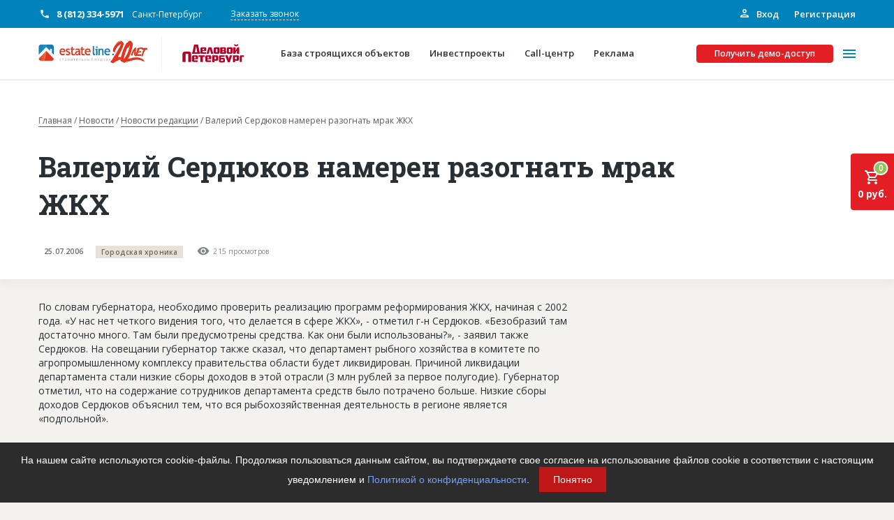

--- FILE ---
content_type: text/html; charset=UTF-8
request_url: https://estateline.ru/news/valeriy-serdyukov-nameren-razognat-mrak-zhkkh-/
body_size: 47565
content:
<!DOCTYPE html>
<html>
<head>
    <title>Валерий Сердюков намерен разогнать мрак ЖКХ estateline.ru</title>
    <link rel="shortcut icon" type="image/x-icon" href="/favicon.ico"/>
    <meta name="viewport" content="width=device-width, initial-scale=1">

    <meta content="telephone=no" name="format-detection">
    <!-- This make sence for mobile browsers. It means, that content has been optimized for mobile browsers -->
    <meta name="HandheldFriendly" content="true">

    <!---->
    <meta property="og:title" content=""/>
    <meta property="og:url" content=""/>
    <meta property="og:description" content=""/>
    <meta property="og:image" content=""/>
    <meta property="og:image:type" content="image/jpeg"/>
    <meta property="og:image:width" content="500"/>
    <meta property="og:image:height" content="300"/>
    <meta property="twitter:description" content=""/>

    <meta name="yandex-verification" content="5b57d115a644a18b"/>

        <link rel="image_src" href=""/>
    <link href="https://fonts.googleapis.com/css2?family=Open+Sans:wght@400;600;700&family=Roboto+Slab:wght@700&display=swap"
          rel="stylesheet">
                <meta http-equiv="Content-Type" content="text/html; charset=UTF-8" />
<meta name="robots" content="index, follow" />
<meta name="description" content="Ознакомиться с &amp;quot;Валерий Сердюков намерен разогнать мрак ЖКХ&amp;quot; на сайте компании EstateLine | Бесплатная доска строительных объявлений компаний и частных лиц: товары, услуги, тендеры, статьи." />
<script type="text/javascript" data-skip-moving="true">(function(w, d, n) {var cl = "bx-core";var ht = d.documentElement;var htc = ht ? ht.className : undefined;if (htc === undefined || htc.indexOf(cl) !== -1){return;}var ua = n.userAgent;if (/(iPad;)|(iPhone;)/i.test(ua)){cl += " bx-ios";}else if (/Android/i.test(ua)){cl += " bx-android";}cl += (/(ipad|iphone|android|mobile|touch)/i.test(ua) ? " bx-touch" : " bx-no-touch");cl += w.devicePixelRatio && w.devicePixelRatio >= 2? " bx-retina": " bx-no-retina";var ieVersion = -1;if (/AppleWebKit/.test(ua)){cl += " bx-chrome";}else if ((ieVersion = getIeVersion()) > 0){cl += " bx-ie bx-ie" + ieVersion;if (ieVersion > 7 && ieVersion < 10 && !isDoctype()){cl += " bx-quirks";}}else if (/Opera/.test(ua)){cl += " bx-opera";}else if (/Gecko/.test(ua)){cl += " bx-firefox";}if (/Macintosh/i.test(ua)){cl += " bx-mac";}ht.className = htc ? htc + " " + cl : cl;function isDoctype(){if (d.compatMode){return d.compatMode == "CSS1Compat";}return d.documentElement && d.documentElement.clientHeight;}function getIeVersion(){if (/Opera/i.test(ua) || /Webkit/i.test(ua) || /Firefox/i.test(ua) || /Chrome/i.test(ua)){return -1;}var rv = -1;if (!!(w.MSStream) && !(w.ActiveXObject) && ("ActiveXObject" in w)){rv = 11;}else if (!!d.documentMode && d.documentMode >= 10){rv = 10;}else if (!!d.documentMode && d.documentMode >= 9){rv = 9;}else if (d.attachEvent && !/Opera/.test(ua)){rv = 8;}if (rv == -1 || rv == 8){var re;if (n.appName == "Microsoft Internet Explorer"){re = new RegExp("MSIE ([0-9]+[\.0-9]*)");if (re.exec(ua) != null){rv = parseFloat(RegExp.$1);}}else if (n.appName == "Netscape"){rv = 11;re = new RegExp("Trident/.*rv:([0-9]+[\.0-9]*)");if (re.exec(ua) != null){rv = parseFloat(RegExp.$1);}}}return rv;}})(window, document, navigator);</script>


<link href="/bitrix/cache/css/s1/estateline/page_d007b04200c1563246bd2d5f02fc795e/page_d007b04200c1563246bd2d5f02fc795e_v1.css?1761336985401" type="text/css"  rel="stylesheet" />
<link href="/bitrix/cache/css/s1/estateline/template_48adf881568aaed3aaf341f762644232/template_48adf881568aaed3aaf341f762644232_v1.css?1761336983459713" type="text/css"  data-template-style="true" rel="stylesheet" />







    <!-- Yandex.Metrika counter -->

<noscript><div><img src="https://mc.yandex.ru/watch/5147794" style="position:absolute; left:-9999px;" alt="" /></div></noscript>
<!-- /Yandex.Metrika counter -->
<!-- Yandex.Metrika counter -->

<noscript><div><img src="https://mc.yandex.ru/watch/47398723" style="position:absolute; left:-9999px;" alt="" /></div></noscript>
<!-- /Yandex.Metrika counter --></head>

<body class="page page--background-color-light-beige">

<div id="panel">
    </div>
<div class="page-top">
    <div class="d-none d-lg-block">
        <div class="additional-header">
            <div class="container">
                <div class="additional-header__inner">
                    <div class="additional-header__inner-info">
                        <div class="additional-header__phones">
                                            <div class="phone phone--with-icons phone--color-white phone--inline phone--white-icon phone--weight-bold">
            <a href="tel:8 (812) 334-5971" class="phone__link">8 (812) 334-5971</a>
            <span class="phone__caption">Санкт-Петербург</span>
        </div>
        
                        </div>
                        <div class="additional-header__feedback">
                            <a href="" class="link link--border link--border-dashed link--color-white"
                               data-toggle='modal' data-target='#call-me-contacts'>
                                Заказать звонок
                            </a>
                        </div>
                        <div id="popup-dontgo-summon" class="additional-header__feedback hide" style="display: none;">
                            <a href="" class="link link--border link--border-dashed link--color-white"
                               data-toggle='modal' data-target='#demo-order-dontgo'>
                                Не уходите
                            </a>
                        </div>
                    </div>
                    <div class="additional-header__inner-auth">
                        <div class="additional-header__auth">
                            <div class="sign">
                                                                    <a href="/auth/" class="sign__up">
                                        <svg class="sign__icon" width="16px" height="16px">
                                            <use xlink:href="/svg-symbols.svg#personal_icon"></use>
                                        </svg>
                                        Вход</a>
                                    <a href="/registration/" class="sign__in">Регистрация</a>
                                                            </div>
                        </div>
                    </div>
                </div>
            </div>
        </div>
    </div>
    <div class="header">
        <div class="container">
            <div class="header__inner">
                <div class="header__left">
                    <div class="header__logo">
                        <div style="display:none">/news/valeriy-serdyukov-nameren-razognat-mrak-zhkkh-/</div>
                        <a href="/" class="link">

                                                    <img class="img-fluid" src="/local/templates/estateline/markup/static/img/general/estlogocut20-hd.png" alt="Строительный портал Estateline: база строящихся объектов и инвестпроекты" title="Строительный портал Estateline: база строящихся объектов и инвестпроекты">
                            
                        </a>                    </div>
                    <div class="header__copyright">
                        <div class="copyright copyright--icon-color-red">
                            <div class="copyright__inner">
                                <noindex>
                                    <a rel="nofollow" href="https://www.dp.ru/" class="copyright-link"></a>
                                </noindex>
                                
                                                                                        <div class="logo_svg_wrap">
                                <a href="https://www.dp.ru/" target="_blank">
                                    <svg version="1.1" id="Layer_3" xmlns="http://www.w3.org/2000/svg" xmlns:xlink="http://www.w3.org/1999/xlink" x="0px" y="0px"
                                         viewBox="0 0 283.5 215.4" style="enable-background:new 0 0 283.5 215.4;" xml:space="preserve">
                                        <style type="text/css">
                                            .st0{fill:#B70026;}
                                        </style>
                                        <g>
                                            <path class="st0" d="M124.2,130.7h-3.1v3h3.1V130.7z M121.1,135.4v2.4h6.8v3.1h-8.2c-2.4,0-3-1.7-3-3.1v-6.4c0-2.1,1-3.2,2.9-3.3
                                                c0,0,2.3,0,2.9,0c0.6,0,2.9,0,2.9,0c2.1,0,2.9,1.1,2.9,3.1v4.2H121.1z"/>
                                            <polygon class="st0" points="132.9,128 138.6,128 142.5,140.9 137.9,140.9 135.7,132.1 135.4,132.1 133.3,140.9 128.9,140.9    "/>
                                            <path class="st0" d="M150.6,131h-3v7h3V131z M151.9,140.9c0,0-2.5,0-2.9,0c-0.7,0-2.9,0-2.9,0c-1.5,0-2.9-0.6-2.9-3.1v-6.5
                                                c0-1.6,0.5-3.2,3-3.3c0,0,2.3,0,2.9,0c0.7,0,2.9,0,2.9,0c1.5,0,2.9,0.5,2.9,3.1v6.5C154.9,139.2,154.4,140.8,151.9,140.9"/>
                                            <path class="st0" d="M176.4,131h-3v7h3V131z M177.8,140.9c0,0-2.5,0-2.9,0c-0.7,0-2.9,0-2.9,0c-1.5,0-2.9-0.6-2.9-3.1v-6.5
                                                c0-1.6,0.5-3.2,3-3.3c0,0,2.3,0,2.9,0c0.7,0,2.9,0,2.9,0c1.5,0,2.9,0.5,2.9,3.1v6.5C180.7,139.2,180.2,140.8,177.8,140.9"/>
                                            <path class="st0" d="M107.8,126.3h0.5l2.1,11.6h-4.6L107.8,126.3z M115.2,137.9l-3.2-15.4h-7.8l-3.2,15.4h-1.1v3.1h16.4v-3.1H115.2
                                                z"/>
                                            <path class="st0" d="M163.5,133.5h-3.1v-2.6h3.1V133.5z M163.5,138.1h-3.1v-2.6h3.1V138.1z M165.9,134.4c1.5-0.2,1.6-1.3,1.6-2.3
                                                v-1.7c0-2-2-2.4-3.6-2.4h-3.5h-4.3v12.9h4.3v0h5.1c1.7,0,2.3-0.9,2.3-2.5v-1.7C167.9,134.9,167.3,134.6,165.9,134.4"/>
                                            <path class="st0" d="M183.9,141h-1.8v-12.9h4.3v6.8c3.2-5.9,3-5.5,3.2-5.9c0.3-0.6,1.2-0.9,1.9-0.9h2.2V141h-4.3v-7
                                                c0,0-2.9,5.2-3.3,6C185.7,140.5,185.1,141,183.9,141"/>
                                            <path class="st0" d="M191.8,122.2c0,0.7-0.1,1.4-0.4,1.9c-0.3,0.5-0.6,0.9-1,1.2c-0.4,0.3-0.8,0.5-1.3,0.6c-0.5,0.1-1,0.2-1.4,0.2
                                                c-0.5,0-0.9-0.1-1.4-0.2c-0.5-0.1-0.9-0.3-1.3-0.6c-0.4-0.3-0.7-0.7-1-1.2c-0.3-0.5-0.4-1.1-0.4-1.9h2.9c0,0.5,0.2,0.9,0.4,1
                                                c0.2,0.2,0.5,0.3,0.9,0.3c0.3,0,0.6-0.1,0.9-0.3c0.2-0.2,0.4-0.5,0.4-1H191.8z"/>
                                            <path class="st0" d="M162,155h-4.7v-3.2h4.7V155z M165.2,151.9c0-0.9-0.2-1.6-0.6-2.1c0-0.1-0.1-0.1-0.2-0.1
                                                c-0.4-0.4-1-0.6-1.9-0.6h-5.2V147h7.3v-3.1h-8.4c-0.5,0-1,0.1-1.3,0.2c-0.3,0.1-0.6,0.3-0.8,0.6c-0.2,0.3-0.3,0.6-0.4,0.9
                                                c-0.1,0.3-0.1,0.7-0.1,1.1v8.3c0,1,0.2,1.7,0.6,2.2c0.4,0.5,1.1,0.7,2.1,0.8h6.3c0.5,0,1-0.1,1.3-0.2c0.3-0.1,0.6-0.3,0.8-0.5
                                                c0.2-0.2,0.3-0.5,0.4-0.9c0.1-0.4,0.1-0.8,0.1-1.3L165.2,151.9z"/>
                                            <path class="st0" d="M92.4,157.1V141h-5.2v16.1h-6v-15.6c0-3.2,1.5-4.8,4.6-4.8h7.9c3.4,0,4.6,1.7,4.6,4.8v15.6H92.4z"/>
                                            <path class="st0" d="M107.4,146.7h-3.2v3.1h3.2V146.7z M104.3,151.5v2.4h7v3.2h-8.4c-2.5,0-3-1.8-3-3.2v-6.6c0-2.1,1-3.3,3-3.4
                                                c0,0,2.4-0.1,3-0.1c0.6,0,3,0.1,3,0.1c2.1,0,3,1.1,3,3.2v4.4H104.3z"/>
                                            <path class="st0" d="M133.9,146.7h-3.2v3.1h3.2V146.7z M130.8,151.5v2.4h7v3.2h-8.4c-2.5,0-3-1.8-3-3.2v-6.6c0-2.1,1-3.3,3-3.4
                                                c0,0,2.4-0.1,3-0.1c0.6,0,3,0.1,3,0.1c2.1,0,3,1.1,3,3.2v4.4H130.8z"/>
                                            <path class="st0" d="M147.8,146.9h-3.4v4.9h3.4V146.9z M149.1,154.8h-4.7v2.5H140v-13.4h9.2c2.2,0,3,1.2,3,3.2v4.4
                                                C152.2,153.7,151.3,154.8,149.1,154.8"/>
                                            <path class="st0" d="M189,146.9h-3.4v4.9h3.4V146.9z M190.3,154.8h-4.7v2.5h-4.4v-13.4h9.2c2.2,0,3,1.2,3,3.2v4.4
                                                C193.4,153.7,192.5,154.8,190.3,154.8"/>
                                            <path class="st0" d="M175,157.5h-4.9l1.1-2.7c-0.9,0-1.5-0.4-1.7-1.2l-3.7-9.7h5l2,6.7h0.4l2-6.7h4.6
                                                C179.8,143.9,174.4,159.6,175,157.5"/>
                                            <path class="st0" d="M199.1,146.9v10.2h-4.4v-10c0-2,0.9-3.2,3.1-3.2h5.5v3H199.1z"/>
                                            <polygon class="st0" points="121.6,147 121.6,157.1 116.5,157.1 116.5,147 113,147 113,144 125.2,144 125.2,147    "/>
                                        </g>
                                    </svg>
                                </a>
                                
                            </div>
                                                            
                            </div>
                        </div>
                    </div>
                </div>
                <div class="header__actions">
                    <div class="header__actions-menu">
                        
    <div class="header-menu header-menu--type-common" id="header-menu-js">
        <div class="header-menu__inner">
                            <div class="header-menu__item">
                    <a class="header-menu__link" href="/baza-stroyashchikhsya-obektov/">
                        <div class="header-menu__text">База строящихся объектов</div>
                    </a>
                </div>
                            <div class="header-menu__item">
                    <a class="header-menu__link" href="/services/investment/">
                        <div class="header-menu__text">Инвестпроекты</div>
                    </a>
                </div>
                            <div class="header-menu__item">
                    <a class="header-menu__link" href="/services/call-center/">
                        <div class="header-menu__text">Call-центр</div>
                    </a>
                </div>
                            <div class="header-menu__item">
                    <a class="header-menu__link" href="/services/advertisers/">
                        <div class="header-menu__text">Реклама</div>
                    </a>
                </div>
            
        </div>
    </div>



                    </div>
                    <div class="header__actions-btn">
                        <div data-toggle="modal" data-target="#demo-order"
                             class="button button--color-red button--size-small">
                            Получить демо-доступ
                        </div>
                    </div>
                    <div class="header__actions-burger" id="toggle-menu">
                        <span></span>
                    </div>
                </div>
            </div>
        </div>
        <div class="popup-menu">
            <div class="container">
                <div class="row row--around-20">
                    <div class="d-none d-lg-block col-6">
                        
    <div class="services">
        <div class="services__inner">
            <div class="row row--around">
                                    <div class="col-12 col-md-6">
                        <div class="services__item">
                            <div class="service-teaser service-teaser--size-small">
                                <a href="/subscribe-base/" class="link link--wrapper">
                                                                            <div class="service-teaser__icon">
                                            <svg class="service-teaser__icon-svg" width="154px"
                                                 height="160px">
                                                <use xlink:href="/svg-symbols.svg#bg-house-list"></use>
                                            </svg>
                                        </div>
                                                                        <div class="service-teaser__inner">
                                        <div class="service-teaser__title">Подписка на базу</div>
                                    </div>
                                </a>
                            </div>
                        </div>
                    </div>
                                    <div class="col-12 col-md-6">
                        <div class="services__item">
                            <div class="service-teaser service-teaser--size-small">
                                <a href="/services/investment/" class="link link--wrapper">
                                                                            <div class="service-teaser__icon">
                                            <svg class="service-teaser__icon-svg" width="154px"
                                                 height="160px">
                                                <use xlink:href="/svg-symbols.svg#bg-graph"></use>
                                            </svg>
                                        </div>
                                                                        <div class="service-teaser__inner">
                                        <div class="service-teaser__title">Инвестпроекты</div>
                                    </div>
                                </a>
                            </div>
                        </div>
                    </div>
                                    <div class="col-12 col-md-6">
                        <div class="services__item">
                            <div class="service-teaser service-teaser--size-small">
                                <a href="/services/call-center/" class="link link--wrapper">
                                                                            <div class="service-teaser__icon">
                                            <svg class="service-teaser__icon-svg" width="154px"
                                                 height="160px">
                                                <use xlink:href="/svg-symbols.svg#bg-headphone"></use>
                                            </svg>
                                        </div>
                                                                        <div class="service-teaser__inner">
                                        <div class="service-teaser__title">Call-центр</div>
                                    </div>
                                </a>
                            </div>
                        </div>
                    </div>
                                    <div class="col-12 col-md-6">
                        <div class="services__item">
                            <div class="service-teaser service-teaser--size-small">
                                <a href="/services/advertisers/" class="link link--wrapper">
                                                                            <div class="service-teaser__icon">
                                            <svg class="service-teaser__icon-svg" width="154px"
                                                 height="160px">
                                                <use xlink:href="/svg-symbols.svg#bg-house-balloon"></use>
                                            </svg>
                                        </div>
                                                                        <div class="service-teaser__inner">
                                        <div class="service-teaser__title">Рекламодателям</div>
                                    </div>
                                </a>
                            </div>
                        </div>
                    </div>
                            </div>
        </div>
    </div>


                    </div>
                    <div class="col-12 d-lg-none d-xl-none">
                        <div class="popup-menu__btn d-md-none">
                            <div data-toggle="modal" data-target="#demo-order"
                                 class="button button--color-red button--border-color-red">
                                Получить демо-доступ
                            </div>
                        </div>
                        <div class="popup-menu__phones">
                                            <div class="phone phone--with-icons phone--head-mobile phone--color-dark-grey phone--blue-icon phone--weight-bold">
            <a href="tel:8 (812) 334-5971" class="phone__link">8 (812) 334-5971</a>
            <span class="phone__caption">Санкт-Петербург</span>
        </div>
                                </div>
                        <div class="popup-menu__action">
                            <a class="button button--color-transparent button--border-color-blue button--size-small"
                               data-toggle='modal' data-target='#call-me'>
                                Заказать звонок
                            </a>
                            <a href="/personal/profile/"
                               class="button button--color-transparent button--border-color-blue button--size-small d-none">
                                Личный кабинет
                            </a>
                        </div>
                    </div>
                    <div class="col-12 col-lg-6">
                        <div class="popup-menu__inner">
                            <div class="popup-menu__block">
                                

    <div class="popup-menu__block">
    <div class="header-menu header-menu--type-popup">
                    <div class="header-menu__item header-menu__item--has-child">
    <a class="header-menu__link"
       href="/about/">
                О проекте    </a>
    <div class="header-menu__submenu-activation d-lg-none d-xl-none"></div>
    <div class="header-menu__submenu">
    <div class="header-menu__item header-menu__item--back d-lg-none d-xl-none">
        Назад
    </div>
                                        <div class="header-menu__item">
                <a class="header-menu__link"
                   href="/about/advantages/">
                                        Конкурентные преимущества                </a>
            </div>
                                                <div class="header-menu__item">
                <a class="header-menu__link"
                   href="/about/reviews/">
                                        Отзывы                </a>
            </div>
                            </div></div>                                <div class="header-menu__item">
                <a class="header-menu__link header-menu__item--icon-color-red"
                   href="/baza-goryachih-obektov/">
                                            <svg class="header-menu__icon" width="14px" height="18px">
                            <use xlink:href="/svg-symbols.svg#menu_fire"></use>
                        </svg>
                                        Горячие объекты                </a>
            </div>
                                <div class="header-menu__item d-lg-none">
            <a class="header-menu__link" href="/baza-stroyashchikhsya-obektov/">
                База строящихся объектов</a>
        </div>
        <div class="header-menu__item d-lg-none">
            <a class="header-menu__link" href="/services/investment/">
                Инвестпроекты</a>
        </div>
                            <div class="header-menu__item">
                <a class="header-menu__link"
                   href="/glossary/">
                                        Глоссарий                </a>
            </div>
                                                <div class="header-menu__item">
                <a class="header-menu__link"
                   href="/news/">
                                        Новости                </a>
            </div>
                    
    </div>
    </div>
                            </div>
                            <div class="popup-menu__block">
                                

    <div class="popup-menu__block">
    <div class="header-menu header-menu--type-popup">
                    <div class="header-menu__item header-menu__item--has-child">
    <a class="header-menu__link"
       href="/services/">
                Платные услуги    </a>
    <div class="header-menu__submenu-activation d-lg-none d-xl-none"></div>
    <div class="header-menu__submenu">
    <div class="header-menu__item header-menu__item--back d-lg-none d-xl-none">
        Назад
    </div>
                                        <div class="header-menu__item">
                <a class="header-menu__link"
                   href="/services/advertisers/">
                                        Рекламодателям                </a>
            </div>
                                                <div class="header-menu__item">
                <a class="header-menu__link"
                   href="/services/call-center/">
                                        Call-центр                </a>
            </div>
                                                <div class="header-menu__item">
                <a class="header-menu__link"
                   href="/services/investment/">
                                        Инвестпроекты                </a>
            </div>
                                <div class="header-menu__item d-lg-none">
            <a class="header-menu__link" href="/baza-stroyashchikhsya-obektov/">
                База строящихся объектов</a>
        </div>
        <div class="header-menu__item d-lg-none">
            <a class="header-menu__link" href="/services/investment/">
                Инвестпроекты</a>
        </div>
                            <div class="header-menu__item">
                <a class="header-menu__link"
                   href="/subscribe-base/">
                                        Подписка на Базу                </a>
            </div>
                            </div></div>                                <div class="header-menu__item">
                <a class="header-menu__link"
                   href="/publications/">
                                        Пресс-релизы                </a>
            </div>
                                                <div class="header-menu__item">
                <a class="header-menu__link"
                   href="/rules-working/">
                                        Правила работы                </a>
            </div>
                                                <div class="header-menu__item">
                <a class="header-menu__link"
                   href="/contacts/">
                                        Контакты                </a>
            </div>
                    
    </div>
    </div>
                                <div class="d-lg-none">
                                    

    <div class="popup-menu__block">
    <div class="header-menu header-menu--type-popup">
                    <div class="header-menu__item header-menu__item--has-child">
    <a class="header-menu__link"
       href="/personal/">
                Личный кабинет    </a>
    <div class="header-menu__submenu-activation d-lg-none d-xl-none"></div>
    <div class="header-menu__submenu">
    <div class="header-menu__item header-menu__item--back d-lg-none d-xl-none">
        Назад
    </div>
                                        <div class="header-menu__item">
                <a class="header-menu__link"
                   href="/personal/profile/">
                                        Главная                </a>
            </div>
                                                <div class="header-menu__item">
                <a class="header-menu__link"
                   href="/personal/profile-edit/">
                                        Профиль                </a>
            </div>
                                                <div class="header-menu__item">
                <a class="header-menu__link"
                   href="/personal/requisites/">
                                        Реквизиты                </a>
            </div>
                                <div class="header-menu__item d-lg-none">
            <a class="header-menu__link" href="/baza-stroyashchikhsya-obektov/">
                База строящихся объектов</a>
        </div>
        <div class="header-menu__item d-lg-none">
            <a class="header-menu__link" href="/services/investment/">
                Инвестпроекты</a>
        </div>
                            <div class="header-menu__item">
                <a class="header-menu__link"
                   href="/personal/subscription/">
                                        Мои заказы                </a>
            </div>
                                                <div class="header-menu__item">
                <a class="header-menu__link"
                   href="/personal/base/">
                                        Моя база                </a>
            </div>
                                                <div class="header-menu__item">
                <a class="header-menu__link"
                   href="/personal/my-managers/">
                                        Менеджеры                </a>
            </div>
                                                <div class="header-menu__item">
                <a class="header-menu__link"
                   href="/personal/notes/">
                                        Заметки                </a>
            </div>
                                                <div class="header-menu__item">
                <a class="header-menu__link"
                   href="/personal/reports/">
                                        Отчеты                </a>
            </div>
                                                <div class="header-menu__item">
                <a class="header-menu__link"
                   href="/personal/notification-center/">
                                        Центр уведомлений                </a>
            </div>
                                                <div class="header-menu__item">
                <a class="header-menu__link"
                   href="/personal/messages/">
                                        Сообщения                </a>
            </div>
                                                <div class="header-menu__item">
                <a class="header-menu__link"
                   href="/?logout=Y">
                                        Выход                </a>
            </div>
                            </div></div>    
    </div>
    </div>
                                </div>
                            </div>
                            <div class="popup-menu__children-container">
                                <div class="header-menu">
                                </div>
                            </div>
                        </div>
                    </div>
                </div>
            </div>
        </div>
    </div>
                                        <div class="bombapomadok">
                                                                        <!-- banner -->
                    <section>
                        <div class="container">
                            <!--AdFox START-->
                            <style>
                                .adfox-banner a {
                                    margin-bottom: 15px;
                                    margin-top: -15px;
                                }

                                .adfox-banner {
                                    margin-bottom: 20px;
                                }
                            </style> <!--spb.dp-->
                            <!--Площадка: Estateline / Estateline 2022 / Баннер 1170x280 десктоп-->
                            <!--Категория: <не задана>--> <!--Тип баннера: 1170х280-->
                            <div class="adfox-banner" id="adfox_164604310451632984">
                            </div>
                             <!--AdFox START--> <!--spb.dp-->
                            <!--Площадка: Estateline / Estateline 2022 / Баннер 640х200 планшет-->
                            <!--Категория: <не задана>--> <!--Тип баннера: 640х200-->
                            <div class="adfox-banner" id="adfox_164604332840236964">
                            </div>
                             <!--AdFox START--> <!--spb.dp-->
                            <!--Площадка: Estateline / Estateline 2022 / Баннер 320х100 телефон-->
                            <!--Категория: <не задана>--> <!--Тип баннера: 320х100-->
                            <div class="adfox-banner" id="adfox_164604338091924717">
                            </div>
                                                    </div>
                    </section>
                                <div class="container">
                    <div class="bombapomadok__inner">
                        <link href="/bitrix/css/main/font-awesome.css?164802540928777" type="text/css" rel="stylesheet" />
<div class="bombapomadok__breadcrumbs" itemprop="http://schema.org/breadcrumb" itemscope itemtype="http://schema.org/BreadcrumbList"> <div class="breadcrumbs">   <div id="breadcrumbs-inner" class="breadcrumbs-inner"> <div id="breadcrumbs-scroll-container" class="breadcrumbs-scroll-container"><a href="/" id="bx_breadcrumb_0" title="Главная" itemprop="item" class="breadcrumbs__item">
                    Главная<meta itemprop="position" content="1" />
                </a>
			<a href="/news/" id="bx_breadcrumb_1" title="Новости" itemprop="item" class="breadcrumbs__item">
                    Новости<meta itemprop="position" content="2" />
                </a>
			<a href="/news/" id="bx_breadcrumb_2" title="Новости редакции" itemprop="item" class="breadcrumbs__item">
                    Новости редакции<meta itemprop="position" content="3" />
                </a>
			
			<a class="breadcrumbs__item">
				Валерий Сердюков намерен разогнать мрак ЖКХ
			</a></div></div></div></div>
                        <div class="bombapomadok__title">
                       <h1 class="">Валерий Сердюков намерен разогнать мрак ЖКХ</h1>
                   </div>                        <div class="bombapomadok__tags">
                       <div class="bombapomadok__tags-inner"><div class="bombapomadok__tags-item">
                            <div class="tag tag--type-date">
                                <div class="tag__title">
                                    25.07.2006
                                </div>
                            </div>
                        </div><div class="bombapomadok__tags-item">
                                <a href="/news/?arFilter_pf%5BHEADING%5D%5B%5D=1&set_filter=y">
                                <div class="tag tag--type-common">
                                    <div class="tag__title">
                                        Городская хроника
                                    </div>
                                </div>
                                </a>
                            </div><div class="bombapomadok__tags-item bombapomadok__tags-item--views">
                            <div class="views-label">
                                <div class="views-label__icon">
                                    <svg class="views-label__icon-svg" width="18px" height="18px">
                                        <use xlink:href="/svg-symbols.svg#views-label"></use>
                                    </svg>
                                </div>
                                <div class="views-label__title">
                                    215 просмотров
                                </div>
                            </div>
                        </div></div>
                 </div>                                                
                                            </div>
                </div>
            </div>
                    <div class="page-inner ">
        <div id="bx_basketFKauiI" class="bx-basket-fixed right top"><!--'start_frame_cache_bx_basketFKauiI'--><div class="bx-hdr-profile">
    <div id="basket-mini" class="basket-small">
        <a href="/personal/basket/" class="link link--wrapper">
            <div class="basket-small__inner">
                <div class="basket-small__icon">
                    <div class="basket-small__icon-badge">
                        <div class="badge badge--success">
                            0                        </div>
                    </div>

                    <svg class="basket-small__icon-svg" width="24px" height="24px">
                        <use xlink:href="/svg-symbols.svg#outline-cart"></use>
                    </svg>

                </div>
                <div class="basket-small__total">0 руб.</div>
            </div>
        </a>
    </div>
</div><!--'end_frame_cache_bx_basketFKauiI'--></div>
                
        
<div class="section section--medium">
    <div class="container">
        <div class="news-detail">
<div class="news-detail__content">
    <div class="row row--around-40">
        <div class="col-12 col-lg-8">
                                        <div class="news-detail__text">
                    <div class="typography">
                        По словам губернатора, необходимо проверить реализацию программ реформирования ЖКХ, начиная с 2002 года. «У нас нет четкого видения того, что делается в сфере ЖКХ», - отметил г-н Сердюков. «Безобразий там достаточно много. Там были предусмотрены средства. Как они были использованы?», - заявил также Сердюков. 

На совещании губернатор также сказал, что департамент рыбного хозяйства в комитете по агропромышленному комплексу правительства области будет ликвидирован. Причиной ликвидации департамента стали низкие сборы доходов в этой отрасли (3 млн рублей за первое полугодие). Губернатор отметил, что на содержание сотрудников департамента средств было потрачено больше. Низкие сборы доходов Сердюков объяснил тем, что вся рыбохозяйственная деятельность в регионе является «подпольной».                    </div>
                </div>
                    </div>
        <div class="col-12 col-lg-4">
                    </div>
    </div>
</div>                <div class="news-detail__popular">
        <div class="section section--behavior-title-margin-high">
            <div class="section__header">
                <div class="composition-title">
                                            <div class="composition-title__left">
                            <h3 class="h3">Последние новости</h3>
                        </div>
                                        <div class="composition-title__right d-none d-md-block">
                        <a href="/news" class="link link--border link--border-solid link--color-blue">
                            Посмотреть все
                        </a>
                    </div>
                </div>
            </div>
            <div class="section__body">
                <div class="news news--type-main">
                    <div class="row row--around">
                                                    <div class="col-12 col-md-6 col-lg-3">
                                <div class="news-card news-card--type-personal" data-auto-height="true">
                                        <div class="news-card__content">
                                                                                        <div class="news-card__date">16.01.2026</div>
                                                                                            <div class="news-card__tags">
                                                    <div class="tags tags--type-personal">
                                                        <div class="tags__inner">
                                                                                                                            <div class="tags__item">
                                                                    <a href="/news/?arFilter_pf%5BHEADING%5D%5B%5D=719&set_filter=y">
                                                                        <div class="tag">
                                                                            <div class="tag__title">
                                                                                Власть&Бизнес                                                                            </div>
                                                                        </div>
                                                                    </a>
                                                                </div>
                                                                                                                    </div>
                                                    </div>
                                                </div>
                                                                                        <div class="news-card__title">
                                                <a href="/news/v-samare-prodolzhaetsya-podgotovka-proekta-studencheskogo-kampusa-kuybyshev/" target="_blank"  class="link link--wrapper">В Самаре продолжается подготовка проекта студенческого кампуса &quot;Куйбышев&quot;</a>
                                            </div>
                                        </div>
                                        <div class="news-card__background">
                                                                                        <div class="news-card__icon">

                                                <svg class="news-card__icon-svg" width="270px" height="270px">
                                                    <use xlink:href="/svg-symbols.svg#bg-house"></use>
                                                </svg>

                                            </div>
                                        </div>
                                </div>
                            </div>
                                                    <div class="col-12 col-md-6 col-lg-3">
                                <div class="news-card news-card--type-personal" data-auto-height="true">
                                        <div class="news-card__content">
                                                                                        <div class="news-card__date">16.01.2026</div>
                                                                                            <div class="news-card__tags">
                                                    <div class="tags tags--type-personal">
                                                        <div class="tags__inner">
                                                                                                                            <div class="tags__item">
                                                                    <a href="/news/?arFilter_pf%5BHEADING%5D%5B%5D=707&set_filter=y">
                                                                        <div class="tag">
                                                                            <div class="tag__title">
                                                                                Жилая недвижимость                                                                            </div>
                                                                        </div>
                                                                    </a>
                                                                </div>
                                                                                                                    </div>
                                                    </div>
                                                </div>
                                                                                        <div class="news-card__title">
                                                <a href="/news/fsk-poluchila-razreshenie-na-stroitelstvo-zhilogo-kompleksa-na-prospekte-mechnikova-v-peterburge/" target="_blank"  class="link link--wrapper">ФСК получила разрешение на строительство жилого комплекса на проспекте Мечникова в Петербурге</a>
                                            </div>
                                        </div>
                                        <div class="news-card__background">
                                                                                        <div class="news-card__icon">

                                                <svg class="news-card__icon-svg" width="270px" height="270px">
                                                    <use xlink:href="/svg-symbols.svg#bg-house"></use>
                                                </svg>

                                            </div>
                                        </div>
                                </div>
                            </div>
                                                    <div class="col-12 col-md-6 col-lg-3">
                                <div class="news-card news-card--type-personal" data-auto-height="true">
                                        <div class="news-card__content">
                                                                                        <div class="news-card__date">15.01.2026</div>
                                                                                            <div class="news-card__tags">
                                                    <div class="tags tags--type-personal">
                                                        <div class="tags__inner">
                                                                                                                            <div class="tags__item">
                                                                    <a href="/news/?arFilter_pf%5BHEADING%5D%5B%5D=721&set_filter=y">
                                                                        <div class="tag">
                                                                            <div class="tag__title">
                                                                                Загородная недвижимость                                                                            </div>
                                                                        </div>
                                                                    </a>
                                                                </div>
                                                                                                                    </div>
                                                    </div>
                                                </div>
                                                                                        <div class="news-card__title">
                                                <a href="/news/sanatornyy-kompleks-v-poselke-solnechnoe-poluchil-razreshenie-na-stroitelstvo/" target="_blank"  class="link link--wrapper">Санаторный комплекс в поселке Солнечное получил разрешение на строительство</a>
                                            </div>
                                        </div>
                                        <div class="news-card__background">
                                                                                        <div class="news-card__icon">

                                                <svg class="news-card__icon-svg" width="270px" height="270px">
                                                    <use xlink:href="/svg-symbols.svg#bg-house"></use>
                                                </svg>

                                            </div>
                                        </div>
                                </div>
                            </div>
                                                    <div class="col-12 col-md-6 col-lg-3">
                                <div class="news-card news-card--type-personal" data-auto-height="true">
                                        <div class="news-card__content">
                                                                                        <div class="news-card__date">14.01.2026</div>
                                                                                            <div class="news-card__tags">
                                                    <div class="tags tags--type-personal">
                                                        <div class="tags__inner">
                                                                                                                            <div class="tags__item">
                                                                    <a href="/news/?arFilter_pf%5BHEADING%5D%5B%5D=707&set_filter=y">
                                                                        <div class="tag">
                                                                            <div class="tag__title">
                                                                                Жилая недвижимость                                                                            </div>
                                                                        </div>
                                                                    </a>
                                                                </div>
                                                                                                                    </div>
                                                    </div>
                                                </div>
                                                                                        <div class="news-card__title">
                                                <a href="/news/na-vyborgskoy-naberezhnoy-vmesto-ofisnogo-zdaniya-poyavitsya-zhiloy-kompleks-/" target="_blank"  class="link link--wrapper">На Выборгской набережной вместо офисного здания появится жилой комплекс </a>
                                            </div>
                                        </div>
                                        <div class="news-card__background">
                                                                                        <div class="news-card__icon">

                                                <svg class="news-card__icon-svg" width="270px" height="270px">
                                                    <use xlink:href="/svg-symbols.svg#bg-house"></use>
                                                </svg>

                                            </div>
                                        </div>
                                </div>
                            </div>
                                            </div>
                </div>
            </div>
            <div class="section__mobile-link">
                <a href="/news" class="link link--border link--border-solid link--color-blue">
                    Посмотреть все
                </a>
            </div>
        </div>
    </div>
                <div class="news-detail__promo">
                <div class="info info--type-subscribe info--color-white">
                    <div class="info__icon">
                        <svg class="info__icon-svg" width="398px" height="289px">
                            <use xlink:href="/svg-symbols.svg#eye"></use>
                        </svg>
                    </div>
                    <div class="info__inner">
                        <div class="info__inner-text">
                            <div class="info__title">Получите бесплатный демо-доступ</div>
                            <div class="info__content">
                                <div class="info__description">
                                    <div class="typography"><h4>Условия предоставления доступа:</h4>
<ul>
    <li>15 просмотров любых страниц и контактов</li>
    <li>30 минут просмотра базы</li>
</ul></div>
                                </div>
                            </div>
                        </div>
                                                    <div class="info__inner-actions">
                                <div class="info__actions">
                                    <a class="button  button--color-red " data-toggle="modal" data-target="#demo-order"                                       href="#">
                                                                                Получить демо-доступ                                    </a>
                                </div>
                            </div>
                                            </div>
                </div>
            </div>
                    </div>
    </div>
</div>
 <!--Предложить новость-->



</div>
<!-- page-inner close -->
</div>
<!-- page-top close -->
<div class="page-bottom">
    <footer class="footer">
        <div class="container">
                            <div class="footer__banners">
        <div class="ad-banners">
            <div class="ad-banners__inner">
                <div class="row row--around">
                                            <div class="col-6 col-md-3">
                            <div class="ad-banners__item">
                                <div class="ad-banner ad-banner--new">
                                                                            <div class="picture picture--full-width">
                                            <!--AdFox START-->

<!--spb.dp-->

<!--Площадка: Estateline / Estateline 2022 / Баннер №8 240х90-->

<!--Категория: <не задана>-->

<!--Тип баннера: 240х90-->

<div id="adfox_166212049543975684"></div>

                                        </div>
                                                                    </div>
                            </div>
                        </div>
                                            <div class="col-6 col-md-3">
                            <div class="ad-banners__item">
                                <div class="ad-banner ad-banner--new">
                                                                            <div class="picture picture--full-width">
                                            <!--AdFox START-->

<!--spb.dp-->

<!--Площадка: Estateline / Estateline 2022 / Баннер №7 240х90-->

<!--Категория: <не задана>-->

<!--Тип баннера: 240х90-->

<div id="adfox_16621204695717864"></div>

                                        </div>
                                                                    </div>
                            </div>
                        </div>
                                            <div class="col-6 col-md-3">
                            <div class="ad-banners__item">
                                <div class="ad-banner ad-banner--new">
                                                                            <div class="picture picture--full-width">
                                            <!--AdFox START-->

<!--spb.dp-->

<!--Площадка: Estateline / Estateline 2022 / Баннер №6 240х90-->

<!--Категория: <не задана>-->

<!--Тип баннера: 240х90-->

<div id="adfox_166212044208388948"></div>


                                        </div>
                                                                    </div>
                            </div>
                        </div>
                                            <div class="col-6 col-md-3">
                            <div class="ad-banners__item">
                                <div class="ad-banner ad-banner--new">
                                                                            <div class="picture picture--full-width">
                                            <!--AdFox START-->

<!--spb.dp-->

<!--Площадка: Estateline / Estateline 2022 / Баннер №9 240х90-->

<!--Категория: <не задана>-->

<!--Тип баннера: 240х90-->

<div id="adfox_166212052605558399"></div>

                                        </div>
                                                                    </div>
                            </div>
                        </div>
                                    </div>
            </div>
        </div>
    </div>
            <div class="separator
                     separator--margin-30
                         separator--color-james-brown
                         separator--height-1">
                <div class="separator__line"></div>
            </div>
            <div class="footer__block">
                <div class="row row--around">
                    <div class="col-12 col-md-4">
                        <div class="footer__contact">
                            <div class="logo">
                                <a href="/" class="link">                                <img src="/local/templates/estateline/markup/static/img/general/logo.svg"
                                     alt="Строительный портал Estateline: база строящихся объектов и инвестпроекты"
                                     title="Строительный портал Estateline: база строящихся объектов и инвестпроекты">
                                </a>                            </div>
                            <div class="footer__description">
                                <div class="typography">
                                    <p>
	 © 2005–2026 АО «ДП Бизнес Пресс». Все права защищены
</p>
<p>
	 Любое использование материалов строительного портала EstateLine.ru допускается только при наличии прямой ссылки.
</p>                                </div>
                            </div>
                            <div class="footer__phones">
                                                <div class="phone phone--with-icons phone--caption-color-asphalt-grey phone--blue-icon phone--weight-bold">
            <a href="tel:8 (812) 334-5971" class="phone__link">8 (812) 334-5971</a>
            <span class="phone__caption">Санкт-Петербург</span>
        </div>
                                    </div>
                            <div class="footer__actions">
                                <a data-toggle='modal' data-target='#send_message_footer'
                                   class="button button--color-transparent-white button--border-color-white button--size-small">
                                    Написать сообщение
                                </a>
                            </div>
                        </div>
                    </div>
                    <div class="col-12 col-md-8">
                        <div class="footer__menu">
                            <div class="row row--around-20">
                                <div class="col-6 col-xl-3 order-1">
                                    

<div class="footer-menu">
        
                                        <div class="footer-menu__item"><a class="footer-menu__link"
                                                      href="/baza-stroyashchikhsya-obektov/">База строящихся объектов</a>
                    </div>
                                        
                
                                        <div class="footer-menu__item"><a class="footer-menu__link"
                                                      href="/services/investment/">Инвестпроекты</a>
                    </div>
                                        
                
                                        <div class="footer-menu__item"><a class="footer-menu__link"
                                                      href="/services/call-center/">Call-центр</a>
                    </div>
                                        
                
                                        <div class="footer-menu__item"><a class="footer-menu__link"
                                                      href="/services/advertisers/">Реклама</a>
                    </div>
                                        
                                </div>
                                    </div>
                                <div class="col-6 col-xl-3 order-3 order-xl-2">
                                    

<div class="footer-menu">
        
        <div class="footer-menu__item footer-menu__item--has-child">
        <a class="footer-menu__link" href="/about/">О проекте</a>
        <div class="footer-menu__subfooter-menu">
                        
                
                                        <div class="footer-menu__item"><a class="footer-menu__link"
                                                      href="/about/advantages/">Конкурентные преимущества</a>
                    </div>
                                        
                
                                        <div class="footer-menu__item"><a class="footer-menu__link"
                                                      href="/about/reviews/">Отзывы</a>
                    </div>
                                        
                                        </div></div>                    </div>
                                    </div>
                                <div class="col-6 col-xl-3 order-2 order-xl-3"> 
                                    

<div class="footer-menu">
        
                                        <div class="footer-menu__item"><a class="footer-menu__link"
                                                      href="/services/">Платные услуги</a>
                    </div>
                                        
                
                                        <div class="footer-menu__item"><a class="footer-menu__link"
                                                      href="/baza-goryachih-obektov/">Горячие объекты</a>
                    </div>
                                        
                
                                        <div class="footer-menu__item"><a class="footer-menu__link"
                                                      href="/publications/">Пресс-релизы</a>
                    </div>
                                        
                                </div>
                                    </div>
                                <div class="col-6 col-xl-3 order-4">
                                    

<div class="footer-menu">
        
                                        <div class="footer-menu__item"><a class="footer-menu__link"
                                                      href="/rules-working/">Правила работы</a>
                    </div>
                                        
                
                                        <div class="footer-menu__item"><a class="footer-menu__link"
                                                      href="/news/">Новости</a>
                    </div>
                                        
                
                                        <div class="footer-menu__item"><a class="footer-menu__link"
                                                      href="/glossary/">Глоссарий</a>
                    </div>
                                        
                
                                        <div class="footer-menu__item"><a class="footer-menu__link"
                                                      href="/contacts/">Контакты</a>
                    </div>
                                        
                                </div>
    
                                </div>
                            </div>
                        </div>
                    </div>
                </div>
            </div>
            <div class="separator separator--color-james-brown separator--height-1">
                <div class="separator__line"></div>
            </div>
            <div class="footer__bottom">
                <div class="row row--around-10 align-items-center">
                    <div class="col-12 col-md-4 col-lg-4">
                        <div class="copyright copyright--inline copyright--color-concrete-grey">
                            <noindex><a rel="nofollow" href="https://dp.ru/" class="link link--wrapper">
                                <div class="copyright__inner">
                                    <svg class="copyright__icon" width="39px" height="17px">
                                        <use xlink:href="/svg-symbols.svg#dp_ru"></use>
                                    </svg>
                                    <div class="copyright__description">Проект «Делового Петербурга»</div>
                                </div>
                            </a><noindex>
                        </div>
                    </div>
                    <div class="col-12 col-md-3 col-lg-4">
                        <div class="politics">
                            <a class="politics__link" href="/privacy-policy/">Политика конфиденциальности</a><br>
                            <a class="politics__link" href="/polzovatelskoe-soglashenie/">Пользовательское соглашение</a>
                            <br>
                            <a class="politics__link" href="/recommend-tech-rules/">На информационном ресурсе применяются рекомендательные технологии. Подробнее.</a>
                        </div>
                    </div>


                    <div class="col-12 col-md-4 col-lg-3 offset-md-1">
                        <div class="developer">
                            <!--LiveInternet counter-->
                
                <!--/LiveInternet-->                            <noindex><a rel="nofollow" href="https://remark72.ru/" class="link link--wrapper">
                                <div class="developer__inner">
                                    <div class="developer__text">Создание сайта</div>

                                    <img class="developer__icon" width="93px" height="43px"
                                         src="/local/templates/estateline/markup/static/img/general/remark.svg">

                                </div>
                            </a><noindex>
                        </div>
                    </div>
                </div>
            </div>
        </div>
    </footer>
            
<div class="modal fade" id="review-add" tabindex="-1" role="dialog" aria-hidden="true">
    <div class="modal-dialog">
        <div class="modal-content">
            <div class="container">
                <div class="modal-content__close" data-dismiss="modal"></div>
                <div id="comp_6492e932aba32c89011128d942d29630">
    <div class="modal-content__header">
        <div class="modal-content__header-title">Оставить отзыв</div>
    </div>
    <div class="modal-content__body">
        <div class="row">
            <div class="col-12 col-lg-8">
                
<form name="ADD_REVIEW" action="/news/valeriy-serdyukov-nameren-razognat-mrak-zhkkh-/" method="POST" enctype="multipart/form-data"><input type="hidden" name="bxajaxid" id="bxajaxid_6492e932aba32c89011128d942d29630_8BACKi" value="6492e932aba32c89011128d942d29630" /><input type="hidden" name="AJAX_CALL" value="Y" /><input type="hidden" name="sessid" id="sessid" value="a2fa362c195d9f16876edaadd08dfa68" /><input type="hidden" name="WEB_FORM_ID" value="7" /><input type="hidden" name="WEB_FORM_HASH" value="cb856e7c513fd74b2e4f661122eec8d4" />                    <div class="form-body">
                        <div class="row row--around-20">
                            <input type="hidden" name="recaptcha_token" value="">
                                                            <input type="hidden" name="ADD_REVIEW_AUTO" value="Y">
                                                                                                                                                                                                                                                                                                                                                                                                                                                                                                    <div class="col-12 col-md-6">
                                                        <div class="form-field ">
                                                            <div class="form-field__label">
                                                                Номер телефона *                                                            </div>
                                                            <div class="form-field__items">
                                                                <input type="text"
                                                                       name="form_text_52"
                                                                       data-sid="PHONE"
                                                                       id="field_52"
                                                                       value=""
                                                                       class="f-input phone-mask roistat-phone "
                                                                       placeholder="Номер телефона"
                                                                     required>
                                                            </div>
                                                            <div class="form-field__notification" title=""></div>
                                                        </div>
                                                    </div>
                                                    

                                        
                                                                                                                                                                                                                                                                                                                                                                                                                                                                                                                <div class="col-12 col-md-6">
                                                        <div class="form-field ">
                                                            <div class="form-field__label">
                                                                Фамилия *                                                            </div>
                                                            <div class="form-field__items">
                                                                <input type="text"
                                                                       name="form_text_53"
                                                                       data-sid="SECOND_NAME"
                                                                       id="field_53"
                                                                       value=""
                                                                       class="f-input nolink "
                                                                       placeholder="Фамилия"
                                                                     required>
                                                            </div>
                                                            <div class="form-field__notification" title=""></div>
                                                        </div>
                                                    </div>
                                                    

                                        
                                                                                                                                                                                                                                                                                                                                                                                                                                                                                                                <div class="col-12 col-md-6">
                                                        <div class="form-field ">
                                                            <div class="form-field__label">
                                                                E-mail *                                                            </div>
                                                            <div class="form-field__items">
                                                                <input type="text"
                                                                       name="form_text_54"
                                                                       data-sid="EMAIL"
                                                                       id="field_54"
                                                                       value=""
                                                                       class="f-input email "
                                                                       placeholder="E-mail"
                                                                     required>
                                                            </div>
                                                            <div class="form-field__notification" title=""></div>
                                                        </div>
                                                    </div>
                                                    

                                        
                                                                                                                                                                                                                                                                                                                                                                                                                                                                                                                <div class="col-12 col-md-6">
                                                        <div class="form-field ">
                                                            <div class="form-field__label">
                                                                Имя *                                                            </div>
                                                            <div class="form-field__items">
                                                                <input type="text"
                                                                       name="form_text_55"
                                                                       data-sid="NAME"
                                                                       id="field_55"
                                                                       value=""
                                                                       class="f-input nolink "
                                                                       placeholder="Имя"
                                                                     required>
                                                            </div>
                                                            <div class="form-field__notification" title=""></div>
                                                        </div>
                                                    </div>
                                                    

                                        
                                                                                                                                                                                                                                                                                                                                                                                                                                                                                                                <div class="col-12 col-md-6">
                                                        <div class="form-field ">
                                                            <div class="form-field__label">
                                                                Должность                                                            </div>
                                                            <div class="form-field__items">
                                                                <input type="text"
                                                                       name="form_text_81"
                                                                       data-sid="POST"
                                                                       id="field_81"
                                                                       value=""
                                                                       class="f-input nolink "
                                                                       placeholder="Должность"
                                                                    >
                                                            </div>
                                                            <div class="form-field__notification" title=""></div>
                                                        </div>
                                                    </div>
                                                    

                                        
                                                                                                                                                                                                                                            <div class="col-12">
                                                        <div class="form-field">
                                                            <div class="form-field__label">
                                                                Текст сообщения *                                                            </div>
                                                            <div class="form-field__items">
                                                                <div class="field-box">
                                                                    <textarea name="form_textarea_56" class="f-textarea " placeholder=""  required></textarea>
                                                                </div>
                                                            </div>
                                                            <div class="form-field__notification">
                                                            </div>
                                                        </div>
                                                    </div>
                                                    

                                        
                                                                                                                                                                                                                                            <div class="col-12">
                                                        <div class="form-field">
                                                            <div class="form-field__items">
                                                                <div class="field-box">
                                                                    <label class="f-file">
                                                                        <input type="file" class="f-file__input" name="form_file_57">
                                                                        <svg class="f-file__icon" width="24px" height="24px">
                                                                            <use xlink:href="/svg-symbols.svg#attach_file_outlined"></use>
                                                                        </svg>
                                                                        <span class="f-file__placeholder" data-placeholder="Прикрепить файл (логотип компании, фото, скан отзыва)">Прикрепить файл (логотип компании, фото, скан отзыва)</span>
                                                                        <span class="f-file__delete">
                                                                            <svg class="icon__outline-close" width="24px" height="24px">
                                                                                <use xlink:href="/svg-symbols.svg#outline-close"></use>
                                                                            </svg>
                                                                        </span>
                                                                    </label>
                                                                </div>
                                                            </div>
                                                        </div>
                                                    </div>
                                                    

                                        
                                                                                                <div class="col-12">
                                <div class="form-field">
                                    <div class="field-box">
                                        <label class="f-checkbox">
                                            <input type="checkbox" class="f-checkbox__input" name="policy" required>
                                            <span role="presentation" class="f-checkbox__presentation">
                                                <svg class="f-checkbox__icon" width="24px" height="24px">
                                                    <use xlink:href="/svg-symbols.svg#outline-check"></use>
                                                </svg>
                                            </span>
                                            <div class="f-checkbox__placeholder-wrapper">
                                                <span class="f-checkbox__placeholder">Я согласен с <a href="/privacy-policy/" class="link link--border link--border-solid link--color-blue">политикой конфиденциальности</a> и принимаю <a href="/polzovatelskoe-soglashenie/" class="link link--border link--border-solid link--color-blue">пользовательское соглашение</a></span>
                                            </div>
                                        </label>
                                    </div>
                                </div>
                            </div>
                        </div>
                    </div>
                    <div class="form-footer">
                        <div class="form-footer__actions form-footer__actions--inline">
                            <div class="form-footer__actions-button">
                                <button class="button button--color-blue" value="Оставить отзыв" name="web_form_submit" type="submit" onclick="this.form.recaptcha_token.value = window.recaptcha.getToken()">
                                    Оставить отзыв                                </button>
                            </div>
                        </div>
                    </div>
                </form>            </div>
        </div>
    </div>
    <div class="modal-content__footer"></div>
    </div>            </div>
        </div>
        <div class="modal-dialog__icon">
            <svg class="modal-dialog__ico-svg" width="100%" height="100%">
                <use xlink:href="/svg-symbols.svg#background-logo"></use>
            </svg>
        </div>
    </div>
</div>

<!--Предложить новость-->
<!--Галерея при адаптиве на странице объекта-->
<div class="modal fade" id="object-detail-gallery-modal" tabindex="-1" role="dialog" aria-hidden="true">
    <div class="modal-dialog">
        <div class="modal-content">
            <div class="container">
                <div class="modal-content__close" data-dismiss="modal"></div>
                <div class="modal-content__header">
                    <div class="modal-content__header-title">Фотоальбом</div>
                </div>
                <div class="modal-content__body">
                    <div id="object-detail-gallery__wrapper-modal" class="object-detail-gallery__wrapper-modal">

                    </div>
                </div>
                <div class="modal-content__footer">

                </div>
            </div>
        </div>
        <div class="modal-dialog__icon">

            <svg class="modal-dialog__ico-svg" width="100%" height="100%">
                <use xlink:href="/svg-symbols.svg#background-logo"></use>
            </svg>

        </div>
    </div>
</div>

<!--Заметки на странице объекта-->
<div class="modal fade" id="object-detail-notes" tabindex="-1" role="dialog" aria-hidden="true">
    <div class="modal-dialog">
        <div class="modal-content">
            <div class="container">
                <div class="modal-content__close" data-dismiss="modal"></div>
                <div class="modal-content__header">
                    <div class="modal-content__header-title">Заметки</div>
                </div>
                <div class="modal-content__body">
                    <div class="crm-notes crm-notes--type-modal" data-record-id="00001" data-record-type="objects">
                        <div class="crm-notes__items">
                            <div class="crm-notes__item" data-id="1">
                                <div class="crm-notes__item-header">
                                    <div class="crm-notes__item-meta">
                                        <div class="crm-notes__item-author">
                                            Иванов И. И.
                                        </div>
                                        <div class="crm-notes__item-date">
                                            20/08 16:43
                                        </div>
                                    </div>
                                    <div class="crm-notes__item-actions">
                                        <div class="crm-notes__item-edit">

                                            <svg class="crm-notes__item-edit-svg" width="24px" height="24px">
                                                <use xlink:href="/svg-symbols.svg#outline-edit"></use>
                                            </svg>

                                        </div>
                                        <div class="crm-notes__item-delete">

                                            <svg class="crm-notes__item-delete-svg" width="24px" height="24px">
                                                <use xlink:href="/svg-symbols.svg#outline-delete"></use>
                                            </svg>

                                        </div>
                                    </div>
                                </div>
                                <div class="crm-notes__body">
                                    <div class="crm-notes__item-message">
                                        Lorem ipsum dolor sit amet, consectetur adipiscing elit.
                                    </div>
                                    <div class="crm-notes__editor" data-type="edit" data-note-id="1">
                                        <div class="crm-notes__editor-textarea">
                                            <textarea name="Иванов И. И." class="f-textarea" placeholder="">Lorem ipsum dolor sit amet, consectetur adipiscing elit.</textarea>
                                        </div>
                                        <div class="crm-notes__editor-actions">
                                            <div class="crm-notes__editor-submit">
                                                <button class="
                                                                                button

                                                                                button--color-transparent
                                                                                button--border-color-blue





                                                                            ">
                                                    Сохранить
                                                </button>
                                            </div>
                                            <div class="crm-notes__editor-cancel">

                                                <svg class="crm-notes__editor-cancel-svg" width="24px"
                                                     height="24px">
                                                    <use xlink:href="/svg-symbols.svg#outline-close"></use>
                                                </svg>

                                            </div>
                                        </div>
                                    </div>
                                </div>
                            </div>
                            <div class="crm-notes__item" data-id="2">
                                <div class="crm-notes__item-header">
                                    <div class="crm-notes__item-meta">
                                        <div class="crm-notes__item-author">
                                            Михайлов К. К.
                                        </div>
                                        <div class="crm-notes__item-date">
                                            20/08 16:43
                                        </div>
                                    </div>
                                </div>
                                <div class="crm-notes__body">
                                    <div class="crm-notes__item-message">
                                        Lorem ipsum dolor sit amet, consectetur adipiscing elit.
                                    </div>
                                </div>
                            </div>
                            <div class="crm-notes__item" data-id="3">
                                <div class="crm-notes__item-header">
                                    <div class="crm-notes__item-meta">
                                        <div class="crm-notes__item-author">
                                            Михайлов К. К.
                                        </div>
                                        <div class="crm-notes__item-date">
                                            20/08 16:43
                                        </div>
                                    </div>
                                    <div class="crm-notes__item-actions">
                                        <div class="crm-notes__item-edit">

                                            <svg class="crm-notes__item-edit-svg" width="24px" height="24px">
                                                <use xlink:href="/svg-symbols.svg#outline-edit"></use>
                                            </svg>

                                        </div>
                                        <div class="crm-notes__item-delete">

                                            <svg class="crm-notes__item-delete-svg" width="24px" height="24px">
                                                <use xlink:href="/svg-symbols.svg#outline-delete"></use>
                                            </svg>

                                        </div>
                                    </div>
                                </div>
                                <div class="crm-notes__body">
                                    <div class="crm-notes__item-message">
                                        Lorem ipsum dolor sit amet, consectetur adipiscing elit.
                                    </div>
                                    <div class="crm-notes__editor" data-type="edit" data-note-id="3">
                                        <div class="crm-notes__editor-textarea">
                                            <textarea name="Михайлов К. К." class="f-textarea" placeholder="">Lorem ipsum dolor sit amet, consectetur adipiscing elit.</textarea>
                                        </div>
                                        <div class="crm-notes__editor-actions">
                                            <div class="crm-notes__editor-submit">
                                                <button class="
                                                                                button

                                                                                button--color-transparent
                                                                                button--border-color-blue





                                                                            ">
                                                    Сохранить
                                                </button>
                                            </div>
                                            <div class="crm-notes__editor-cancel">

                                                <svg class="crm-notes__editor-cancel-svg" width="24px"
                                                     height="24px">
                                                    <use xlink:href="/svg-symbols.svg#outline-close"></use>
                                                </svg>

                                            </div>
                                        </div>
                                    </div>
                                </div>
                            </div>
                        </div>
                        <div class="crm-notes__new">
                            <div class="crm-notes__editor" data-type="add" data-note-id="0">
                                <div class="crm-notes__editor-textarea">
                                    <textarea name="" class="f-textarea" placeholder="Текст комментария"></textarea>
                                </div>
                                <div class="crm-notes__editor-actions">
                                    <div class="crm-notes__editor-submit">
                                        <button class="
                                                                button

                                                                button--color-transparent
                                                                button--border-color-blue





                                                            " type="modal">
                                            Отправить
                                        </button>
                                    </div>
                                </div>
                            </div>
                        </div>
                    </div>
                </div>
                <div class="modal-content__footer">

                </div>
            </div>
        </div>
        <div class="modal-dialog__icon">

            <svg class="modal-dialog__ico-svg" width="100%" height="100%">
                <use xlink:href="/svg-symbols.svg#background-logo"></use>
            </svg>

        </div>
    </div>
</div>


<!--Форма расчёта стоимости услуг-->
<div class="modal fade" id="cost-calculation" tabindex="-1" role="dialog" aria-hidden="true">
    <div class="modal-dialog">
        <div class="modal-content">
            <div class="container">
                <div class="modal-content__close" data-dismiss="modal"></div>
                <div id="comp_8c5662986c8d126d32f9a08e05984bbb">
    <div class="modal-content__header">
        <div class="modal-content__header-title">Расчет стоимости услуг внешнего отдела продаж</div>
    </div>
    <div class="modal-content__body">
        
<form name="COST_CALCULATION" action="/news/valeriy-serdyukov-nameren-razognat-mrak-zhkkh-/" method="POST" enctype="multipart/form-data"><input type="hidden" name="bxajaxid" id="bxajaxid_8c5662986c8d126d32f9a08e05984bbb_Ar8Szp" value="8c5662986c8d126d32f9a08e05984bbb" /><input type="hidden" name="AJAX_CALL" value="Y" /><input type="hidden" name="sessid" id="sessid_1" value="a2fa362c195d9f16876edaadd08dfa68" /><input type="hidden" name="WEB_FORM_ID" value="4" /><input type="hidden" name="WEB_FORM_HASH" value="f6529bbf1d8d904bb402e3c452ac65d3" />        <div class="form-steps" id="form-steps">
            <div class="form-steps-nav">
                <div class="form-steps-nav__line">
                    <div class="form-steps-nav__line-progress" id="progressBar"></div>
                </div>
                <div class="form-steps-nav__item active" data-step="1">
                    <div class="form-steps-nav__item-value">1</div>

                    <svg class="form-steps-nav__item-icon" width="15px" height="12px">
                        <use xlink:href="/svg-symbols.svg#success-step"></use>
                    </svg>

                </div>
                <div class="form-steps-nav__item" data-step="2">
                    <div class="form-steps-nav__item-value">2</div>

                    <svg class="form-steps-nav__item-icon" width="15px" height="12px">
                        <use xlink:href="/svg-symbols.svg#success-step"></use>
                    </svg>

                </div>
                <div class="form-steps-nav__item" data-step="3">
                    <div class="form-steps-nav__item-value">3</div>

                    <svg class="form-steps-nav__item-icon" width="15px" height="12px">
                        <use xlink:href="/svg-symbols.svg#success-step"></use>
                    </svg>

                </div>
            </div>
            <div class="form-steps-content">
                <div class="form-steps-content__item active" id="step_1">
                    <div class="form-steps-content__item-title"></div>
                    <div class="form-steps-content__item-body">
                        <div class="row">
                            <div class="col-lg-4 col-md-6 col-12">
                                <div class="form-field-group">
                                    <input type="hidden" name="recaptcha_token" value="">
                                                                                                                                                                                                                                                                                                                                                                                                                                                                                                                                                                                                <div class="form-field ">
                                                                <div class="form-field__label">
                                                                    Фамилия *                                                                </div>
                                                                <div class="form-field__items">
                                                                    <input type="text"
                                                                           name="form_text_19"
                                                                           data-sid="STEP_1_SECOND_NAME"
                                                                           id="field_19"
                                                                           value=""
                                                                           class="f-input nolink "
                                                                           placeholder="Фамилия"
                                                                         required>
                                                                </div>
                                                                <div class="form-field__notification " title=""></div>
                                                            </div>
                                                            

                                                
                                                                                                                                                                                                                                                                                                                                                                                                                                                                                                                                                                                                                                                                                        <div class="form-field ">
                                                                <div class="form-field__label">
                                                                    Имя *                                                                </div>
                                                                <div class="form-field__items">
                                                                    <input type="text"
                                                                           name="form_text_20"
                                                                           data-sid="STEP_1_NAME"
                                                                           id="field_20"
                                                                           value=""
                                                                           class="f-input nolink "
                                                                           placeholder="Имя"
                                                                         required>
                                                                </div>
                                                                <div class="form-field__notification " title=""></div>
                                                            </div>
                                                            

                                                
                                                                                                                                                                                                                                                                                                                                                                                                                                                                                                                                                                                                                                                                                        <div class="form-field ">
                                                                <div class="form-field__label">
                                                                    E-mail *                                                                </div>
                                                                <div class="form-field__items">
                                                                    <input type="text"
                                                                           name="form_text_22"
                                                                           data-sid="STEP_1_EMAIL"
                                                                           id="field_22"
                                                                           value=""
                                                                           class="f-input email js-check-user "
                                                                           placeholder="E-mail"
                                                                         required>
                                                                </div>
                                                                <div class="form-field__notification js-check-user-error" title=""></div>
                                                            </div>
                                                            

                                                
                                                                                                                                                                                                                                                                                                                                                                                                                                                                                                                                                                                                                                                                                        <div class="form-field ">
                                                                <div class="form-field__label">
                                                                    Номер телефона *                                                                </div>
                                                                <div class="form-field__items">
                                                                    <input type="text"
                                                                           name="form_text_23"
                                                                           data-sid="STEP_1_PHONE"
                                                                           id="field_23"
                                                                           value=""
                                                                           class="f-input phone-mask roistat-phone "
                                                                           placeholder="Номер телефона"
                                                                         required>
                                                                </div>
                                                                <div class="form-field__notification " title=""></div>
                                                            </div>
                                                            

                                                
                                                                                                                                                                                                                                                                                                                                                                                                                                                                                                                                                                                                                                                                                                                                                                                                                                                                                                                                                                                                                                                                                                                                                                                        </div>
                            </div>
                        </div>
                    </div>
                </div>
                <div class="form-steps-content__item" id="step_2">
                    <div class="form-steps-content__item-title"></div>
                    <div class="form-steps-content__item-body">
                        <div class="row">
                            <div class="col-lg-4 col-md-6 col-12">
                                <div class="form-field-group">
                                                                                                                                                                                                                                                                                                                                                                                                                                                                                                                                                                                                                                                                                                                                                                                                                                                                                                                                                    <div class="form-field ">
                                                                    <div class="form-field__label">
                                                                        Название компании *                                                                    </div>
                                                                    <div class="form-field__items">
                                                                        <input type="text"
                                                                               name="form_text_24"
                                                                               data-sid="STEP_2_NAME_COMPANY"
                                                                               id="field_24"
                                                                               value=""
                                                                               class="f-input nolink "
                                                                               placeholder="Название компании"
                                                                             required>
                                                                    </div>
                                                                    <div class="form-field__notification"  title=""></div>
                                                                </div>
                                                                

                                                    
                                                                                                                                                                                                                                                                                                                                                                                                                                                                                                                                                                                                                                                                                                                                <div class="form-field ">
                                                                    <div class="form-field__label">
                                                                        Сайт (если есть)                                                                    </div>
                                                                    <div class="form-field__items">
                                                                        <input type="text"
                                                                               name="form_text_25"
                                                                               data-sid="STEP_2_SITE"
                                                                               id="field_25"
                                                                               value=""
                                                                               class="f-input nolink "
                                                                               placeholder="Сайт (если есть)"
                                                                            >
                                                                    </div>
                                                                    <div class="form-field__notification"  title=""></div>
                                                                </div>
                                                                

                                                    
                                                                                                                                                                                                                                                                                                                                                                                                                                                                                                                                                                                                                                                                                                                                <div class="form-field ">
                                                                    <div class="form-field__label">
                                                                        Специализация *                                                                    </div>
                                                                    <div class="form-field__items">
                                                                        <input type="text"
                                                                               name="form_text_26"
                                                                               data-sid="STEP_2_SPECIALIZATION"
                                                                               id="field_26"
                                                                               value=""
                                                                               class="f-input nolink "
                                                                               placeholder="Специализация"
                                                                             required>
                                                                    </div>
                                                                    <div class="form-field__notification"  title=""></div>
                                                                </div>
                                                                

                                                    
                                                                                                                                                                                                                                                                                                                                                                                                <div class="form-field">
                                                                    <div class="form-field__label">
                                                                        Размер компании                                                                    </div>
                                                                    <div class="form-field__items">
                                                                                                                                                    <div class="field-box">
                                                                                <label class="f-radio-button">
                                                                                    <input type="radio" id="27" value="27" class="f-radio-button__input" name="form_radio_STEP_2_SIZE_COMPANY" >
                                                                                    <span class="f-radio-button__presentation">
                                                                                    <span class="f-radio-button__icon"></span>
                                                                                </span>
                                                                                    <span class="f-radio-button__placeholder">Крупная</span>
                                                                                </label>
                                                                            </div>
                                                                                                                                                    <div class="field-box">
                                                                                <label class="f-radio-button">
                                                                                    <input type="radio" id="28" value="28" class="f-radio-button__input" name="form_radio_STEP_2_SIZE_COMPANY" >
                                                                                    <span class="f-radio-button__presentation">
                                                                                    <span class="f-radio-button__icon"></span>
                                                                                </span>
                                                                                    <span class="f-radio-button__placeholder">Средняя</span>
                                                                                </label>
                                                                            </div>
                                                                                                                                                    <div class="field-box">
                                                                                <label class="f-radio-button">
                                                                                    <input type="radio" id="29" value="29" class="f-radio-button__input" name="form_radio_STEP_2_SIZE_COMPANY" >
                                                                                    <span class="f-radio-button__presentation">
                                                                                    <span class="f-radio-button__icon"></span>
                                                                                </span>
                                                                                    <span class="f-radio-button__placeholder">Малый бизнес</span>
                                                                                </label>
                                                                            </div>
                                                                                                                                            </div>
                                                                    <div class="form-field__notification">
                                                                    </div>
                                                                </div>
                                                                                                                                                                                                                                                                                                                                                                                                                                                                                                                                                                                                                                                                <div class="form-field ">
                                                                    <div class="form-field__label">
                                                                        Количество сотрудников в компании                                                                    </div>
                                                                    <div class="form-field__items">
                                                                        <input type="text"
                                                                               name="form_text_30"
                                                                               data-sid="STEP_2_PEOPLE_IN_COMPANY"
                                                                               id="field_30"
                                                                               value=""
                                                                               class="f-input nolink "
                                                                               placeholder="Количество сотрудников в компании"
                                                                            >
                                                                    </div>
                                                                    <div class="form-field__notification"  title=""></div>
                                                                </div>
                                                                

                                                    
                                                                                                                                                                                                                                                                                                                                                                                                                                                                                                                                                                                                                                                                                                                                <div class="form-field ">
                                                                    <div class="form-field__label">
                                                                        Средний чек сделки/поставки *                                                                    </div>
                                                                    <div class="form-field__items">
                                                                        <input type="text"
                                                                               name="form_text_31"
                                                                               data-sid="STEP_2_MEDIUM_COST"
                                                                               id="field_31"
                                                                               value=""
                                                                               class="f-input nolink "
                                                                               placeholder="Средний чек сделки/поставки"
                                                                             required>
                                                                    </div>
                                                                    <div class="form-field__notification"  title=""></div>
                                                                </div>
                                                                

                                                    
                                                                                                                                                                                                                                                                                                                                                                                                                                                                                                                                                                                                                                                                                                                    </div>
                            </div>
                        </div>
                    </div>
                </div>
                <div class="form-steps-content__item" id="step_3">
                    <div class="form-steps-content__item-title"></div>
                    <div class="form-steps-content__item-body">
                        <div class="row">
                            <div class="col-lg-6 col-12">
                                <div class="form-field-group">
                                                                                                                                                                                                                                                                                                                                                                                                                                                                                                                                                                                                                                                                                                                                                                                                                                                                                                                                                                                                                                                                                                                                                                                                                                                                                                                                                                                                                            <div class="form-field ">
                                                                    <div class="form-field__label">
                                                                        Какие товары/услуги будет предлагать Внешний отдел продаж? *                                                                    </div>
                                                                    <div class="form-field__items">
                                                                        <input type="text"
                                                                               name="form_text_32"
                                                                               data-sid="STEP_3_PRODUCT_SERVICES"
                                                                               id="field_32"
                                                                               value=""
                                                                               class="f-input nolink "
                                                                               placeholder="Какие товары/услуги будет предлагать Внешний отдел продаж?"
                                                                             required>
                                                                    </div>
                                                                    <div class="form-field__notification"  title=""></div>
                                                                </div>
                                                                

                                                    
                                                                                                                                                                                                                                                                                                                                                                                                <div class="form-field">
                                                                    <div class="form-field__label">
                                                                        Регионы, по которым необходима работа (отметить нужные) *                                                                    </div>
                                                                    <div class="form-field__items">
                                                                        <div class="field-box">
                                                                            <select id="form_multiselect_STEP_3_REGION[]>" name="form_multiselect_STEP_3_REGION[]>" multiple data-placeholder="Все" class="f-select" data-minimum-results-for-search="Infinity"  required>
                                                                                                                                                                    <option value="177">Все</option>
                                                                                                                                                                    <option value="159">Санкт-Петербург</option>
                                                                                                                                                                    <option value="143">Ленинградская обл.</option>
                                                                                                                                                                    <option value="33">Архангельск</option>
                                                                                                                                                                    <option value="115">Великий Новгород</option>
                                                                                                                                                                    <option value="119">Вологда</option>
                                                                                                                                                                    <option value="147">Мурманск</option>
                                                                                                                                                                    <option value="153">Петрозаводск</option>
                                                                                                                                                                    <option value="154">Псков</option>
                                                                                                                                                                    <option value="169">Череповец</option>
                                                                                                                                                                    <option value="145">Москва</option>
                                                                                                                                                                    <option value="146">Московская обл.</option>
                                                                                                                                                                    <option value="34">Белгород</option>
                                                                                                                                                                    <option value="117">Владимир</option>
                                                                                                                                                                    <option value="120">Воронеж</option>
                                                                                                                                                                    <option value="136">Калуга</option>
                                                                                                                                                                    <option value="144">Липецк</option>
                                                                                                                                                                    <option value="162">Тверь</option>
                                                                                                                                                                    <option value="163">Тула</option>
                                                                                                                                                                    <option value="157">Рязань</option>
                                                                                                                                                                    <option value="170">Ярославль</option>
                                                                                                                                                                    <option value="118">Волгоград</option>
                                                                                                                                                                    <option value="140">Краснодарский край</option>
                                                                                                                                                                    <option value="139">Краснодар</option>
                                                                                                                                                                    <option value="142">Крым</option>
                                                                                                                                                                    <option value="161">Ставрополь</option>
                                                                                                                                                                    <option value="155">Ростов-на-Дону</option>
                                                                                                                                                                    <option value="156">Ростовская область</option>
                                                                                                                                                                    <option value="134">Екатеринбург</option>
                                                                                                                                                                    <option value="160">Свердловская обл.</option>
                                                                                                                                                                    <option value="141">Красноярск</option>
                                                                                                                                                                    <option value="150">Новосибирск</option>
                                                                                                                                                                    <option value="151">Новосибирская область</option>
                                                                                                                                                                    <option value="164">Тюмень</option>
                                                                                                                                                                    <option value="167">Челябинск</option>
                                                                                                                                                                    <option value="168">Челябинская область</option>
                                                                                                                                                                    <option value="135">Казань</option>
                                                                                                                                                                    <option value="149">Нижний Новгород</option>
                                                                                                                                                                    <option value="148">Нижегородская область</option>
                                                                                                                                                                    <option value="158">Самара</option>
                                                                                                                                                                    <option value="165">Уфа</option>
                                                                                                                                                                    <option value="116">Владивосток</option>
                                                                                                                                                                    <option value="166">ХМАО</option>
                                                                                                                                                            </select>
                                                                        </div>
                                                                    </div>
                                                                    <div class="form-field__notification"></div>
                                                                </div>
                                                                                                                                                                                                                                                                                                                                <div class="form-field">
                                                                    <div class="form-field__label">
                                                                        Какие Пакеты Лидов будем искать в рамках проекта (отметить нужные)                                                                    </div>
                                                                    <div class="form-field__items">
                                                                                                                                                    <div class="field-box">
                                                                                <label class="f-checkbox">
                                                                                    <input type="checkbox" id="35" value="35" class="f-checkbox__input" name="form_checkbox_STEP_3_PACKAGES[]" >
                                                                                    <span role="presentation" class="f-checkbox__presentation">
                                                                                    <svg class="f-checkbox__icon" width="24px" height="24px">
                                                                                        <use xlink:href="/svg-symbols.svg#outline-check"></use>
                                                                                    </svg>
                                                                                </span>
                                                                                    <div class="f-checkbox__placeholder-wrapper">
                                                                                        <span class="f-checkbox__placeholder">Горячие и Теплые</span>
                                                                                    </div>
                                                                                </label>
                                                                                                                                                                    <div class="field-box__description">
                                                                                                                                                                            </div>
                                                                                                                                                                                                                                                </div>
                                                                                                                                                    <div class="field-box">
                                                                                <label class="f-checkbox">
                                                                                    <input type="checkbox" id="36" value="36" class="f-checkbox__input" name="form_checkbox_STEP_3_PACKAGES[]" >
                                                                                    <span role="presentation" class="f-checkbox__presentation">
                                                                                    <svg class="f-checkbox__icon" width="24px" height="24px">
                                                                                        <use xlink:href="/svg-symbols.svg#outline-check"></use>
                                                                                    </svg>
                                                                                </span>
                                                                                    <div class="f-checkbox__placeholder-wrapper">
                                                                                        <span class="f-checkbox__placeholder">Горячие и Рассылка коммерческих предложений</span>
                                                                                    </div>
                                                                                </label>
                                                                                                                                                            </div>
                                                                                                                                                    <div class="field-box">
                                                                                <label class="f-checkbox">
                                                                                    <input type="checkbox" id="37" value="37" class="f-checkbox__input" name="form_checkbox_STEP_3_PACKAGES[]" >
                                                                                    <span role="presentation" class="f-checkbox__presentation">
                                                                                    <svg class="f-checkbox__icon" width="24px" height="24px">
                                                                                        <use xlink:href="/svg-symbols.svg#outline-check"></use>
                                                                                    </svg>
                                                                                </span>
                                                                                    <div class="f-checkbox__placeholder-wrapper">
                                                                                        <span class="f-checkbox__placeholder">Теплые и Рассылка коммерческих предложений</span>
                                                                                    </div>
                                                                                </label>
                                                                                                                                                            </div>
                                                                                                                                                    <div class="field-box">
                                                                                <label class="f-checkbox">
                                                                                    <input type="checkbox" id="38" value="38" class="f-checkbox__input" name="form_checkbox_STEP_3_PACKAGES[]" >
                                                                                    <span role="presentation" class="f-checkbox__presentation">
                                                                                    <svg class="f-checkbox__icon" width="24px" height="24px">
                                                                                        <use xlink:href="/svg-symbols.svg#outline-check"></use>
                                                                                    </svg>
                                                                                </span>
                                                                                    <div class="f-checkbox__placeholder-wrapper">
                                                                                        <span class="f-checkbox__placeholder">Рассылка коммерческих предложений</span>
                                                                                    </div>
                                                                                </label>
                                                                                                                                                            </div>
                                                                                                                                            </div>
                                                                </div>
                                                                                                                                                                                                                                                                                                                                <div class="form-field">
                                                                    <div class="form-field__label">
                                                                        Поставка на какие виды объектов интересуют (отметить нужные) *                                                                    </div>
                                                                    <div class="form-field__items">
                                                                        <div class="field-box">
                                                                            <select id="form_multiselect_STEP_3_OBJECTS[]>" name="form_multiselect_STEP_3_OBJECTS[]>" multiple data-placeholder="Все" class="f-select" data-minimum-results-for-search="Infinity"  required>
                                                                                                                                                                    <option value="179">Все</option>
                                                                                                                                                                    <option value="104">Административные здания</option>
                                                                                                                                                                    <option value="107">АЗС, СТО, автомойки</option>
                                                                                                                                                                    <option value="113">Апартаменты, Апарт-отели, МФК</option>
                                                                                                                                                                    <option value="98">Гостиницы</option>
                                                                                                                                                                    <option value="101">Дорожное строительство</option>
                                                                                                                                                                    <option value="112">Инженерные сети</option>
                                                                                                                                                                    <option value="102">Инженерные сооружения</option>
                                                                                                                                                                    <option value="108">Лечебные учреждения</option>
                                                                                                                                                                    <option value="94">Малоэтажные дома</option>
                                                                                                                                                                    <option value="93">Многоквартирные дома</option>
                                                                                                                                                                    <option value="106">Образовательные объекты</option>
                                                                                                                                                                    <option value="95">Офисные здания</option>
                                                                                                                                                                    <option value="111">Памятники культуры</option>
                                                                                                                                                                    <option value="103">Паркинги</option>
                                                                                                                                                                    <option value="99">Производственные комплексы</option>
                                                                                                                                                                    <option value="109">Религиозные объекты</option>
                                                                                                                                                                    <option value="97">Рестораны</option>
                                                                                                                                                                    <option value="100">Складские комплексы</option>
                                                                                                                                                                    <option value="105">Спортивные объекты</option>
                                                                                                                                                                    <option value="110">Театры, кинотеатры</option>
                                                                                                                                                                    <option value="96">Торговые центры</option>
                                                                                                                                                            </select>
                                                                        </div>
                                                                    </div>
                                                                    <div class="form-field__notification"></div>
                                                                </div>
                                                                                                                                                                                                                                                                                                                                <div class="form-field">
                                                                    <div class="form-field__label">
                                                                        На какой стадии строительства актуально предложение (отметить нужные) *                                                                    </div>
                                                                    <div class="form-field__items">
                                                                        <div class="field-box">
                                                                            <select id="form_multiselect_STEP_3_STAGES[]>" name="form_multiselect_STEP_3_STAGES[]>" multiple data-placeholder="Все" class="f-select" data-minimum-results-for-search="Infinity"  required>
                                                                                                                                                                    <option value="178">Все</option>
                                                                                                                                                                    <option value="41">Изыскательские работы и проектирование</option>
                                                                                                                                                                    <option value="42">Нулевой цикл</option>
                                                                                                                                                                    <option value="171">Общестроительные работы</option>
                                                                                                                                                                    <option value="172">Фасадные работы и остекление</option>
                                                                                                                                                                    <option value="173">Внутренние и отделочные работы</option>
                                                                                                                                                                    <option value="174">Демонтаж здания</option>
                                                                                                                                                            </select>
                                                                        </div>
                                                                    </div>
                                                                    <div class="form-field__notification"></div>
                                                                </div>
                                                                                                                                                                                                                                                                                                                                <div class="form-field">
                                                                    <div class="form-field__label">
                                                                        Есть ли у вас свои менеджеры, которые будут работать по Лидам? *                                                                    </div>
                                                                    <div class="form-field__items">
                                                                                                                                                    <div class="field-box">
                                                                                <label class="f-radio-button">
                                                                                    <input type="radio" id="43" value="43" class="f-radio-button__input" name="form_radio_STEP_3_MANAGER"  required>
                                                                                    <span class="f-radio-button__presentation">
                                                                                    <span class="f-radio-button__icon"></span>
                                                                                </span>
                                                                                    <span class="f-radio-button__placeholder">Да</span>
                                                                                </label>
                                                                            </div>
                                                                                                                                                    <div class="field-box">
                                                                                <label class="f-radio-button">
                                                                                    <input type="radio" id="44" value="44" class="f-radio-button__input" name="form_radio_STEP_3_MANAGER"  required>
                                                                                    <span class="f-radio-button__presentation">
                                                                                    <span class="f-radio-button__icon"></span>
                                                                                </span>
                                                                                    <span class="f-radio-button__placeholder">Нет</span>
                                                                                </label>
                                                                            </div>
                                                                                                                                            </div>
                                                                    <div class="form-field__notification">
                                                                    </div>
                                                                </div>
                                                                                                                                                                                                                                                                                                                                <div class="form-field">
                                                                    <div class="form-field__label">
                                                                        Был ли у вас опыт работы с классическим колл-центром? *                                                                    </div>
                                                                    <div class="form-field__items">
                                                                                                                                                    <div class="field-box">
                                                                                <label class="f-radio-button">
                                                                                    <input type="radio" id="45" value="45" class="f-radio-button__input" name="form_radio_STEP_3_CALL_CENTER"  required>
                                                                                    <span class="f-radio-button__presentation">
                                                                                    <span class="f-radio-button__icon"></span>
                                                                                </span>
                                                                                    <span class="f-radio-button__placeholder">Да</span>
                                                                                </label>
                                                                            </div>
                                                                                                                                                    <div class="field-box">
                                                                                <label class="f-radio-button">
                                                                                    <input type="radio" id="46" value="46" class="f-radio-button__input" name="form_radio_STEP_3_CALL_CENTER"  required>
                                                                                    <span class="f-radio-button__presentation">
                                                                                    <span class="f-radio-button__icon"></span>
                                                                                </span>
                                                                                    <span class="f-radio-button__placeholder">Нет</span>
                                                                                </label>
                                                                            </div>
                                                                                                                                            </div>
                                                                    <div class="form-field__notification">
                                                                    </div>
                                                                </div>
                                                                                                </div>
                            </div>
                        </div>
                    </div>
                </div>
            </div>
            <div class="row">
                <div class="col-md-4 col-12">
                    <div class="form-steps__actions">
                        <div class="form-steps__actions-back" style="display:none;" id="stepsPrev">
                            <div class="link link--border link--border-solid link--color-blue link-div--cursor-pointer">Назад</div>
                        </div>
                        <div class="form-steps__actions-next" id="stepsNext">
                            <button class="button button--color-transparent button--border-color-blue js-check-user-button">Далее</button>
                        </div>
                        <div class="form-steps__actions-send" style="display: none;" id="stepsSend">
                            <button class="button button--color-red js-check-user-button"  onclick="this.form.recaptcha_token.value = window.recaptcha.getToken()" value="Отправить" name="web_form_submit" type="submit">Отправить</button>
                        </div>
                    </div>
                </div>
            </div>
        </div>
        </form>    </div>
    <div class="modal-content__footer"></div>
    </div>            </div>
        </div>
        <div class="modal-dialog__icon">

            <svg class="modal-dialog__ico-svg" width="100%" height="100%">
                <use xlink:href="/svg-symbols.svg#background-logo"></use>
            </svg>

        </div>
    </div>
</div>

<!--Форма заказа демо-доступа-->
<div class="modal fade" id="demo-order" tabindex="-1" role="dialog" aria-hidden="true">
    <div class="modal-dialog">
        <div class="modal-content">
            <div class="container">
                <div class="modal-content__close" data-dismiss="modal"></div>
                <div id="comp_49637f3fa2ad18f7dbbfc9ab98e2bd35">

            <div class="modal-content__header">
        <div class="modal-content__header-title">Заказать демо-доступ</div>
                    <div class="modal-content__header-description">Демо доступ - это возможность посмотреть базу EstateLine как зарегистрированный пользователь. На период Демо вам будет доступны данные участников строительства и подробное описание строительных объектов.</div>
            </div>
    <div class="modal-content__body">
        
<form name="DEMO_ORDER" action="/news/valeriy-serdyukov-nameren-razognat-mrak-zhkkh-/" method="POST" enctype="multipart/form-data"><input type="hidden" name="bxajaxid" id="bxajaxid_49637f3fa2ad18f7dbbfc9ab98e2bd35_XrQFCj" value="49637f3fa2ad18f7dbbfc9ab98e2bd35" /><input type="hidden" name="AJAX_CALL" value="Y" /><input type="hidden" name="sessid" id="sessid_2" value="a2fa362c195d9f16876edaadd08dfa68" /><input type="hidden" name="WEB_FORM_ID" value="2" /><input type="hidden" name="WEB_FORM_HASH" value="f5b7e7eb2dbc5fa890196fee359bfd0f" />        <div class="form-body">
            <div class="form-field-group">
                <div class="row">
                    <div class="col-lg-4 col-md-6 col-12">
                        <input type="hidden" name="recaptcha_token" value="">
                                                                                                                                                                                                                                                                                                                                                                                                                                                                                    <div class="form-field ">
                                                        <div class="form-field__label">
                                                            E-mail *                                                        </div>
                                                        <div class="form-field__items">
                                                            <input type="text"
                                                                   name="form_text_3"
                                                                   data-sid="EMAIL"
                                                                   id="field_3"
                                                                   value=""
                                                                   class="f-input email "
                                                                   placeholder="E-mail"
                                                                 required>
                                                        </div>
                                                        <div class="form-field__notification"
                                                             title=""></div>
                                                    </div>
                                                                                                

                                    
                                                                                                                                                                                                                                                                                                                                                                                                                                                                                                                        <div class="form-field ">
                                                        <div class="form-field__label">
                                                            Номер телефона *                                                        </div>
                                                        <div class="form-field__items">
                                                            <input type="text"
                                                                   name="form_text_4"
                                                                   data-sid="PHONE"
                                                                   id="field_4"
                                                                   value=""
                                                                   class="f-input phone-mask roistat-phone "
                                                                   placeholder="Номер телефона"
                                                                 required>
                                                        </div>
                                                        <div class="form-field__notification"
                                                             title=""></div>
                                                    </div>
                                                                                                

                                    
                                                                                                                                                                                                                                                                                                                                                                                                                                                                                                                        <div class="form-field ">
                                                        <div class="form-field__label">
                                                            Название компании *                                                        </div>
                                                        <div class="form-field__items">
                                                            <input type="text"
                                                                   name="form_text_5"
                                                                   data-sid="NAME_COMPANY"
                                                                   id="field_5"
                                                                   value=""
                                                                   class="f-input nolink "
                                                                   placeholder="Название компании"
                                                                 required>
                                                        </div>
                                                        <div class="form-field__notification"
                                                             title=""></div>
                                                    </div>
                                                                                                

                                    
                                                                                                                                                                                                                                                                                                                                                                                                                    
                                                                                                                                                                                                                                                                                                                                                                                                                    
                                                                                </div>
                    <div class="col-lg-4 col-md-6 col-12">
                                                                                                                                                                                                                                                                                                                                                                                            
                                    
                                                                                                                                                                                                                                                                                                                                                                                                                                
                                    
                                                                                                                                                                                                                                                                                                                                                                                                                                
                                    
                                                                                                                                                                                                                                                                                                                                                                                                                                    <div class="form-field ">
                                                        <div class="form-field__label">
                                                            Фамилия *                                                        </div>
                                                        <div class="form-field__items">
                                                            <input type="text"
                                                                   name="form_text_7"
                                                                   data-sid="SECOND_NAME"
                                                                   id="field_7"
                                                                   value=""
                                                                   class="f-input nolink "
                                                                   placeholder="Фамилия"
                                                                 required>
                                                        </div>
                                                        <div class="form-field__notification"
                                                             title=""></div>
                                                    </div>
                                                                                                    
                                    
                                                                                                                                                                                                                                                                                                                                                                                                                                    <div class="form-field ">
                                                        <div class="form-field__label">
                                                            Имя *                                                        </div>
                                                        <div class="form-field__items">
                                                            <input type="text"
                                                                   name="form_text_8"
                                                                   data-sid="NAME"
                                                                   id="field_8"
                                                                   value=""
                                                                   class="f-input nolink "
                                                                   placeholder="Имя"
                                                                 required>
                                                        </div>
                                                        <div class="form-field__notification"
                                                             title=""></div>
                                                    </div>
                                                                                                    
                                    
                                                                                </div>
                </div>
            </div>
            <div class="form-field-group form-field-group--big-indent">
                <div class="form-field">
                    <div class="field-box">
                        <label class="f-checkbox">
                            <input type="checkbox"
                                   class="f-checkbox__input"
                                   required
                                   name="policy">
                            <span role="presentation" class="f-checkbox__presentation">
                                                            <svg class="f-checkbox__icon" width="24px" height="24px">
                                                                <use xlink:href="/svg-symbols.svg#outline-check"></use>
                                                            </svg>
                                                        </span>
                            <div class="f-checkbox__placeholder-wrapper">
                                <span class="f-checkbox__placeholder">Я принимаю
    <a href="/polzovatelskoe-soglashenie/" class="link link--border link--border-solid link--color-blue" target="_blank">пользовательское соглашение</a>
    и соглашаюсь на обработку моих персональных данных, указанных в данной форме, а также данных, которые будут указаны в моем личном кабинете на условиях
    <a href="/privacy-policy/" class="link link--border link--border-solid link--color-blue" target="_blank">Политики конфиденциальности</a>, с которой я ознакомился.
</span>                            </div>
                        </label>
                    </div>
                </div>
            </div>
        </div>
        <div class="form-footer">
            <div class="form-footer__actions form-footer__actions--inline">
                <div class="form-footer__actions-button">
                    <button class="button button--color-blue" value="Отправить заявку"
                            name="web_form_submit" type="submit"
                            onclick="this.form.recaptcha_token.value = window.recaptcha.getToken()">
                        Отправить заявку                    </button>
                </div>
            </div>
        </div>
        </form>    </div>
    <div class="modal-content__footer"></div>
    </div>            </div>
        </div>
        <div class="modal-dialog__icon">

            <svg class="modal-dialog__ico-svg" width="100%" height="100%">
                <use xlink:href="/svg-symbols.svg#background-logo"></use>
            </svg>

        </div>
    </div>
</div>

<!-- Форма не уходите -->
<div class="modal fade modal-dontgo" id="demo-order-dontgo" tabindex="-1" role="dialog" aria-hidden="true">
    <div class="modal-dialog">
        <div class="modal-content">
            <div class="container">
                <div class="modal-content__close" data-dismiss="modal"></div>
                <div id="comp_7e97c3426d24495d0b06356b384cafc7">

            <div class="modal-content__header">
        <div class="modal-content__header-title">Уходите без Демо-доступа?</div>
                    <div class="modal-content__header-description">Оставьте свои контактные данные и получите бесплатный демо-доступ к базе строек Estateline.</div>
            </div>
    <div class="modal-content__body">
        
<form name="DEMO_ORDER" action="/news/valeriy-serdyukov-nameren-razognat-mrak-zhkkh-/" method="POST" enctype="multipart/form-data"><input type="hidden" name="bxajaxid" id="bxajaxid_7e97c3426d24495d0b06356b384cafc7_dCjmSk" value="7e97c3426d24495d0b06356b384cafc7" /><input type="hidden" name="AJAX_CALL" value="Y" /><input type="hidden" name="sessid" id="sessid_3" value="a2fa362c195d9f16876edaadd08dfa68" /><input type="hidden" name="WEB_FORM_ID" value="2" /><input type="hidden" name="WEB_FORM_HASH" value="f5b7e7eb2dbc5fa890196fee359bfd0f" />        <div class="form-body">
            <div class="form-field-group">
                <div class="row">
                    <div class="col-lg-4 col-md-6 col-12">
                        <input type="hidden" name="recaptcha_token" value="">
                                                                                                                                                                                                                                                                                                                                                                                                                                                                                    <div class="form-field ">
                                                        <div class="form-field__label">
                                                            E-mail *                                                        </div>
                                                        <div class="form-field__items">
                                                            <input type="text"
                                                                   name="form_text_3"
                                                                   data-sid="EMAIL"
                                                                   id="field_3"
                                                                   value=""
                                                                   class="f-input email "
                                                                   placeholder="E-mail"
                                                                 required>
                                                        </div>
                                                        <div class="form-field__notification"
                                                             title=""></div>
                                                    </div>
                                                                                                

                                    
                                                                                                                                                                                                                                                                                                                                                                                                                                                                                                                        <div class="form-field ">
                                                        <div class="form-field__label">
                                                            Номер телефона *                                                        </div>
                                                        <div class="form-field__items">
                                                            <input type="text"
                                                                   name="form_text_4"
                                                                   data-sid="PHONE"
                                                                   id="field_4"
                                                                   value=""
                                                                   class="f-input phone-mask roistat-phone "
                                                                   placeholder="Номер телефона"
                                                                 required>
                                                        </div>
                                                        <div class="form-field__notification"
                                                             title=""></div>
                                                    </div>
                                                                                                

                                    
                                                                                                                                                                                                                                                                                                                                                                                                                                                                                                                        <div class="form-field ">
                                                        <div class="form-field__label">
                                                            Название компании *                                                        </div>
                                                        <div class="form-field__items">
                                                            <input type="text"
                                                                   name="form_text_5"
                                                                   data-sid="NAME_COMPANY"
                                                                   id="field_5"
                                                                   value=""
                                                                   class="f-input nolink "
                                                                   placeholder="Название компании"
                                                                 required>
                                                        </div>
                                                        <div class="form-field__notification"
                                                             title=""></div>
                                                    </div>
                                                                                                

                                    
                                                                                                                                                                                                                                                                                                                                                                                                                    
                                                                                                                                                                                                                                                                                                                                                                                                                    
                                                                                </div>
                    <div class="col-lg-4 col-md-6 col-12">
                                                                                                                                                                                                                                                                                                                                                                                            
                                    
                                                                                                                                                                                                                                                                                                                                                                                                                                
                                    
                                                                                                                                                                                                                                                                                                                                                                                                                                
                                    
                                                                                                                                                                                                                                                                                                                                                                                                                                    <div class="form-field ">
                                                        <div class="form-field__label">
                                                            Фамилия *                                                        </div>
                                                        <div class="form-field__items">
                                                            <input type="text"
                                                                   name="form_text_7"
                                                                   data-sid="SECOND_NAME"
                                                                   id="field_7"
                                                                   value=""
                                                                   class="f-input nolink "
                                                                   placeholder="Фамилия"
                                                                 required>
                                                        </div>
                                                        <div class="form-field__notification"
                                                             title=""></div>
                                                    </div>
                                                                                                    
                                    
                                                                                                                                                                                                                                                                                                                                                                                                                                    <div class="form-field ">
                                                        <div class="form-field__label">
                                                            Имя *                                                        </div>
                                                        <div class="form-field__items">
                                                            <input type="text"
                                                                   name="form_text_8"
                                                                   data-sid="NAME"
                                                                   id="field_8"
                                                                   value=""
                                                                   class="f-input nolink "
                                                                   placeholder="Имя"
                                                                 required>
                                                        </div>
                                                        <div class="form-field__notification"
                                                             title=""></div>
                                                    </div>
                                                                                                    
                                    
                                                                                </div>
                </div>
            </div>
            <div class="form-field-group form-field-group--big-indent">
                <div class="form-field">
                    <div class="field-box">
                        <label class="f-checkbox">
                            <input type="checkbox"
                                   class="f-checkbox__input"
                                   required
                                   name="policy">
                            <span role="presentation" class="f-checkbox__presentation">
                                                            <svg class="f-checkbox__icon" width="24px" height="24px">
                                                                <use xlink:href="/svg-symbols.svg#outline-check"></use>
                                                            </svg>
                                                        </span>
                            <div class="f-checkbox__placeholder-wrapper">
                                <span class="f-checkbox__placeholder">Я принимаю
    <a href="/polzovatelskoe-soglashenie/" class="link link--border link--border-solid link--color-blue" target="_blank">пользовательское соглашение</a>
    и соглашаюсь на обработку моих персональных данных, указанных в данной форме, а также данных, которые будут указаны в моем личном кабинете на условиях
    <a href="/privacy-policy/" class="link link--border link--border-solid link--color-blue" target="_blank">Политики конфиденциальности</a>, с которой я ознакомился.
</span>                            </div>
                        </label>
                    </div>
                </div>
            </div>
        </div>
        <div class="form-footer">
            <div class="form-footer__actions form-footer__actions--inline">
                <div class="form-footer__actions-button">
                    <button class="button button--color-blue" value="Отправить заявку"
                            name="web_form_submit" type="submit"
                            onclick="this.form.recaptcha_token.value = window.recaptcha.getToken()">
                        Отправить заявку                    </button>
                </div>
            </div>
        </div>
        </form>    </div>
    <div class="modal-content__footer"></div>
    </div>            </div>
        </div>
        <div class="modal-dialog__icon">

            <svg class="modal-dialog__ico-svg" width="100%" height="100%">
                <use xlink:href="/svg-symbols.svg#background-logo"></use>
            </svg>

        </div>
    </div>
</div>
    <style>
      .modal-dontgo .col-12 {
        flex: 0 0 100%;
        max-width: 100%;
      }
      .modal-dontgo .col-12 .form-field {
        max-width: 50%;
      }
      .modal-dontgo .modal-content {
        background-image: url(/img/bg.png);
        background-position: right;
        background-repeat: no-repeat;
        background-color: #ddf1e9;
        background-size: 84%;
      }
      .modal-dontgo .f-checkbox__icon {
        background-color:#fff;
      }
      .modal-dontgo .col-12 .form-field input {
        background-color:#fff;
        border-top-left-radius: 10px;
        border-top-right-radius: 10px;
      }
      .modal-dontgo .modal-dialog__icon {
        visibility:hidden;
      }
      @media (max-width: 720px) {
        .modal-dontgo .modal-content {
          background-image: none;
        }
        .modal-dontgo .col-12 .form-field {
          max-width: 100%;
        }
      }
    </style>

<!--<div class="modal fade" id="demo-order" tabindex="-1" role="dialog" aria-hidden="true">
    <div class="modal-dialog">
        <div class="modal-content">
            <div class="container">
                <div class="modal-content__close" data-dismiss="modal"></div>
                <div class="modal-content__header">
                    <div class="modal-content__header-title">Заказать демо-доступ</div>
                </div>
                <div class="modal-content__body">
                    <form action="" class="form" name="demo-order">
                        <div class="form-body">
                            <div class="form-field-group">
                                <div class="row">
                                    <div class="col-lg-4 col-md-6 col-12">
                                        <div class="form-field">
                                            <div class="form-field__label">
                                                E-mail *
                                            </div>
                                            <div class="form-field__items">
                                                <input type="text" class="f-input" placeholder="E-mail" name="email"
                                                       value="" required>
                                            </div>
                                            <div class="form-field__notification"
                                                 title="Пользователь с таким E-mail уже существует">
                                                Пользователь с таким E-mail уже существует
                                            </div>
                                        </div>
                                        <div class="form-field">
                                            <div class="form-field__label">
                                                Номер телефона *
                                            </div>
                                            <div class="form-field__items">
                                                <input type="text" class="f-input" placeholder="+7 (000) 000-0000"
                                                       name="phone" value="" required>
                                            </div>
                                        </div>
                                        <div class="form-field">
                                            <div class="form-field__label">
                                                Название компании *
                                            </div>
                                            <div class="form-field__items">
                                                <input type="text" class="f-input" placeholder="Название компании"
                                                       name="company_name" value="" required>
                                            </div>
                                        </div>
                                        <div class="form-field">
                                            <div class="form-field__label">Удобное время звонка</div>
                                            <div class="form-field__items">
                                                <input type="text" name="comfortable_time" class="f-datepicker"
                                                       data-timepicker="true" autocomplete="off"
                                                       placeholder="ДД.ММ.ГГГГ ЧЧ.СС"/>
                                            </div>
                                        </div>
                                    </div>
                                    <div class="col-lg-4 col-md-6 col-12">
                                        <div class="form-field">
                                            <div class="form-field__label">
                                                Фамилия *
                                            </div>
                                            <div class="form-field__items">
                                                <input type="text" class="f-input" placeholder="Фамилия"
                                                       name="second_name" value="" required>
                                            </div>
                                        </div>
                                        <div class="form-field">
                                            <div class="form-field__label">
                                                Имя *
                                            </div>
                                            <div class="form-field__items">
                                                <input type="text" class="f-input" placeholder="Имя"
                                                       name="first_name" value="" required>
                                            </div>
                                        </div>
                                        <div class="form-field">
                                            <div class="form-field__label">
                                                Отчество
                                            </div>
                                            <div class="form-field__items">
                                                <input type="text" class="f-input" placeholder="Отчество"
                                                       name="third_name" value="">
                                            </div>
                                        </div>
                                    </div>
                                </div>
                            </div>
                            <div class="form-field-group form-field-group--big-indent">
                                <div class="form-field">
                                    <div class="field-box">
                                        <label class="f-checkbox">
                                            <input type="checkbox" class="f-checkbox__input" name="policy" checked>
                                            <span role="presentation" class="f-checkbox__presentation">

                                                            <svg class="f-checkbox__icon" width="24px"
                                                                 height="24px">
                                                                <use xlink:href="/svg-symbols.svg#outline-check"></use>
                                                            </svg>

                                                    </span>
                                            <div class="f-checkbox__placeholder-wrapper">
                                                                <span class="f-checkbox__placeholder">Я согласен с <a
                                                                            href="#"
                                                                            class="link link--border link--border-solid link--color-blue">политикой
                                                                            конфиденциальности</a> и
                                                                            принимаю <a href="#"
                                                                                        class="link link--border link--border-solid link--color-blue">пользовательское
                                                                            соглашение</a></span>
                                            </div>
                                        </label>
                                    </div>
                                </div>
                            </div>


                        </div>
                        <div class="form-footer">
                            <div class="form-footer__actions form-footer__actions--inline">
                                <div class="form-footer__actions-button">
                                    <button class="
                                                    button

                                                    button--color-blue






                                                " type="submit">
                                        Отправить заявку
                                    </button>
                                </div>
                            </div>
                        </div>
                    </form>
                </div>
                <div class="modal-content__footer">

                </div>
            </div>
        </div>
        <div class="modal-dialog__icon">

            <svg class="modal-dialog__ico-svg" width="100%" height="100%">
                <use xlink:href="/svg-symbols.svg#background-logo"></use>
            </svg>

        </div>
    </div>
</div>
<div class="modal fade" id="demo-order-success" tabindex="-1" role="dialog" aria-hidden="true">
    <div class="modal-dialog">
        <div class="modal-content">
            <div class="container">
                <div class="modal-content__close" data-dismiss="modal"></div>
                <div class="modal-content__header">
                    <div class="modal-content__header-title">Заказать демо-доступ</div>
                </div>
                <div class="modal-content__body">
                    <div class="form-result">

                        <svg class="form-result__icon form-result__icon--success" width="69px" height="69px">
                            <use xlink:href="/svg-symbols.svg#success"></use>
                        </svg>

                        <div class="form-result__description">Спасибо за заказ демо-доступа к порталу estetaline.ru.
                            Мы свяжемся с вами в течение часа в рабочее
                            <br>время (с 10 до 18 по мск).
                            <br>
                            <br>Пока вы можете ознакомиться с примерами информации по строящимя объектам
                        </div>
                        <div class="form-result__actions">
                            <button class="
                                                button

                                                button--color-transparent
                                                button--border-color-blue





                                            " type="submit">
                                Горячие объекты
                            </button>
                        </div>
                    </div>

                </div>
                <div class="modal-content__footer">

                </div>
            </div>
        </div>
        <div class="modal-dialog__icon">

            <svg class="modal-dialog__ico-svg" width="100%" height="100%">
                <use xlink:href="/svg-symbols.svg#background-logo"></use>
            </svg>

        </div>
    </div>
</div>-->

<!--Форма заказа тестовой выборки-->
<div class="modal fade" id="get-test" tabindex="-1" role="dialog" aria-hidden="true">
    <div class="modal-dialog">
        <div class="modal-content">
            <div class="container">
                <div class="modal-content__close" data-dismiss="modal"></div>
                <div id="comp_d609fe617e767e40214e3fb2abe0a509">

        <div class="modal-content__header">
        <div class="modal-content__header-title">Получить тестовую выборку инвестпроектов</div>
    </div>
    <div class="modal-content__body">
        
<form name="REQUEST_TEST_INVEST" action="/news/valeriy-serdyukov-nameren-razognat-mrak-zhkkh-/" method="POST" enctype="multipart/form-data"><input type="hidden" name="bxajaxid" id="bxajaxid_d609fe617e767e40214e3fb2abe0a509_KurokV" value="d609fe617e767e40214e3fb2abe0a509" /><input type="hidden" name="AJAX_CALL" value="Y" /><input type="hidden" name="sessid" id="sessid_4" value="a2fa362c195d9f16876edaadd08dfa68" /><input type="hidden" name="WEB_FORM_ID" value="3" /><input type="hidden" name="WEB_FORM_HASH" value="8eb9021a9ef67ba6324980ffc00d4c7c" />        <div class="form-body">
            <div class="form-field-group">
                <div class="row">
                    <div class="col-lg-4 col-md-6 col-12">
                        <input type="hidden" name="recaptcha_token" value="">
                                                                                                                                                                                                                                                                                                                                                                                                                                                                                    <div class="form-field ">
                                                        <div class="form-field__label">
                                                            E-mail *                                                        </div>
                                                        <div class="form-field__items">
                                                            <input type="text"
                                                                   name="form_text_11"
                                                                   data-sid="EMAIL"
                                                                   id="field_11"
                                                                   value=""
                                                                   class="f-input email "
                                                                   placeholder="E-mail"
                                                                 required>
                                                        </div>
                                                        <div class="form-field__notification"
                                                             title=""></div>
                                                    </div>
                                                                                                

                                    
                                                                                                                                                                                                                                                                                                                                                                                                                                                                                                                        <div class="form-field ">
                                                        <div class="form-field__label">
                                                            Номер телефона *                                                        </div>
                                                        <div class="form-field__items">
                                                            <input type="text"
                                                                   name="form_text_12"
                                                                   data-sid="PHONE"
                                                                   id="field_12"
                                                                   value=""
                                                                   class="f-input phone-mask roistat-phone "
                                                                   placeholder="Номер телефона"
                                                                 required>
                                                        </div>
                                                        <div class="form-field__notification"
                                                             title=""></div>
                                                    </div>
                                                                                                

                                    
                                                                                                                                                                                                                                                                                                                                                                                                                                                                                                                        <div class="form-field ">
                                                        <div class="form-field__label">
                                                            Название компании *                                                        </div>
                                                        <div class="form-field__items">
                                                            <input type="text"
                                                                   name="form_text_13"
                                                                   data-sid="NAME_COMPANY"
                                                                   id="field_13"
                                                                   value=""
                                                                   class="f-input nolink "
                                                                   placeholder="Название компании"
                                                                 required>
                                                        </div>
                                                        <div class="form-field__notification"
                                                             title=""></div>
                                                    </div>
                                                                                                

                                    
                                                                                                                                                                                                                                                                                                                                                                    
                                                                                                                                                                                                                                                                                                                                                                    
                                                                                </div>
                    <div class="col-lg-4 col-md-6 col-12">
                                                                                                                                                                                                                                                                                                                                            
                                    
                                                                                                                                                                                                                                                                                                                                                                                
                                    
                                                                                                                                                                                                                                                                                                                                                                                
                                    
                                                                                                                                                                                                                                                                                                                                                                                    <div class="form-field ">
                                                        <div class="form-field__label">
                                                            Фамилия *                                                        </div>
                                                        <div class="form-field__items">
                                                            <input type="text"
                                                                   name="form_text_15"
                                                                   data-sid="SECOND_NAME"
                                                                   id="field_15"
                                                                   value=""
                                                                   class="f-input  "
                                                                   placeholder="Фамилия"
                                                                 required>
                                                        </div>
                                                        <div class="form-field__notification"
                                                             title=""></div>
                                                    </div>
                                                                                                
                                    
                                                                                                                                                                                                                                                                                                                                                                                    <div class="form-field ">
                                                        <div class="form-field__label">
                                                            Имя *                                                        </div>
                                                        <div class="form-field__items">
                                                            <input type="text"
                                                                   name="form_text_16"
                                                                   data-sid="NAME"
                                                                   id="field_16"
                                                                   value=""
                                                                   class="f-input  "
                                                                   placeholder="Имя"
                                                                 required>
                                                        </div>
                                                        <div class="form-field__notification"
                                                             title=""></div>
                                                    </div>
                                                                                                
                                    
                                                                                </div>
                </div>
            </div>
            <div class="form-field-group form-field-group--big-indent">
                <div class="form-field">
                    <div class="field-box">
                        <label class="f-checkbox">
                            <input type="checkbox"
                                   class="f-checkbox__input"
                                   required
                                   name="policy">
                            <span role="presentation" class="f-checkbox__presentation">
                                                            <svg class="f-checkbox__icon" width="24px" height="24px">
                                                                <use xlink:href="/svg-symbols.svg#outline-check"></use>
                                                            </svg>
                                                        </span>
                            <div class="f-checkbox__placeholder-wrapper">
                                <span class="f-checkbox__placeholder">Я принимаю
    <a href="/polzovatelskoe-soglashenie/" class="link link--border link--border-solid link--color-blue" target="_blank">пользовательское соглашение</a>
    и соглашаюсь на обработку моих персональных данных, указанных в данной форме, а также данных, которые будут указаны в моем личном кабинете на условиях
    <a href="/privacy-policy/" class="link link--border link--border-solid link--color-blue" target="_blank">Политики конфиденциальности</a>, с которой я ознакомился.
</span>                            </div>
                        </label>
                    </div>
                </div>
            </div>
        </div>
        <div class="form-footer">
            <div class="form-footer__actions form-footer__actions--inline">
                <div class="form-footer__actions-button">
                    <button class="button button--color-blue" value="Отправить заявку" onclick="this.form.recaptcha_token.value = window.recaptcha.getToken()"
                            name="web_form_submit" type="submit">
                        Отправить заявку                    </button>
                </div>
            </div>
        </div>
        </form>    </div>
    <div class="modal-content__footer"></div>
    </div>                </div>
            </div>
        </div>
        <div class="modal-dialog__icon">

            <svg class="modal-dialog__ico-svg" width="100%" height="100%">
                <use xlink:href="/svg-symbols.svg#background-logo"></use>
            </svg>

        </div>
    </div>
</div>
<div class="modal fade" id="get-test-success" tabindex="-1" role="dialog" aria-hidden="true">
    <div class="modal-dialog">
        <div class="modal-content">
            <div class="container">
                <div class="modal-content__close" data-dismiss="modal"></div>
                <div class="modal-content__header">
                    <div class="modal-content__header-title">Получить тестовую выборку инвестпроектов</div>
                </div>
                <div class="modal-content__body">
                    <div class="form-result">

                        <svg class="form-result__icon form-result__icon--success" width="69px" height="69px">
                            <use xlink:href="/svg-symbols.svg#success"></use>
                        </svg>

                        <div class="form-result__description">Спасибо за заказ тестовой выборки Инвестпроектов к
                            порталу estetaline.ru.
                            <br>Мы свяжемся с вами в указанное Вами время
                        </div>
                    </div>

                </div>
                <div class="modal-content__footer">

                </div>
            </div>
        </div>
        <div class="modal-dialog__icon">

            <svg class="modal-dialog__ico-svg" width="100%" height="100%">
                <use xlink:href="/svg-symbols.svg#background-logo"></use>
            </svg>

        </div>
    </div>
</div>

<!--Форма "мои фильтры" + сохранение фильтра-->
<div class="modal fade" id="my-filters" tabindex="-1" role="dialog" aria-hidden="true">
    <div class="modal-dialog">
        <div class="modal-content">
            <div class="container">
                <div class="modal-content__close" data-dismiss="modal"></div>
                <div class="modal-content__header">
                    <div class="modal-content__header-title">Мои фильтры</div>
                </div>
                <div class="modal-content__body">
                    <div class="my-filters js-my-filters-container">
                                                <div class="my-filters__item js-my-filters-item" data-id="3774">
                            <div class="row row--full-width">
                                <div class="col-8 col-md-6 col-lg-4">
                                    <div class="my-filters__item-button">
                                        <a href="" class="button button--color-transparent button--border-color-blue button--full-width js-my-filter-name"></a>
                                    </div>
                                </div>
                                <div class="col-4 col-md-6 col-lg-8">
                                    <div class="my-filters__icons">
                                        <div class="my-filters__item-icon">
                                            <div class="button button--with-icon button--color-transparent-asphalt-gray button--size-small button--form-circle js-my-filter-edit" data-id="3774">
                                                <svg class="button__icon" width="18px" height="18px">
                                                    <use xlink:href="/svg-symbols.svg#pen"></use>
                                                </svg>
                                            </div>
                                        </div>
                                        <div class="my-filters__item-icon">
                                            <div class="button button--with-icon button--color-transparent-asphalt-gray button--size-small button--form-circle js-my-filter-delete" data-id="3774">
                                                <svg class="button__icon" width="18px" height="18px">
                                                    <use xlink:href="/svg-symbols.svg#trash"></use>
                                                </svg>
                                            </div>
                                        </div>
                                    </div>
                                </div>
                            </div>
                        </div>
                                                                    </div>
                </div>
                <div class="modal-content__footer">
                </div>
            </div>
        </div>
        <div class="modal-dialog__icon">
            <svg class="modal-dialog__ico-svg" width="100%" height="100%">
                <use xlink:href="/svg-symbols.svg#background-logo"></use>
            </svg>
        </div>
    </div>
</div>
<div class="modal fade" id="filters-edit" tabindex="-1" role="dialog" aria-hidden="true">
    <div class="modal-dialog">
        <div class="modal-content">
            <div class="container">
                <div class="modal-content__close" data-dismiss="modal"></div>
                <div class="modal-content__header">
                    <div class="modal-content__header-title">Изменить фильтр</div>
                </div>
                <div class="modal-content__body">
                    <form action="" class="form no-validate" name="filter-edit" id="filter-edit-form" novalidate method="post">
                        <input type="hidden" name="filter-edit-id" value="">
                        <div class="form-body">
                            <div class="form-field-group">
                                <div class="row">
                                    <div class="col-md-6 col-12">
                                        <div class="form-field">
                                            <div class="form-field__label">
                                                Название фильтра
                                            </div>
                                            <div class="form-field__items">
                                                <input type="text" class="f-input" placeholder="Название фильтра"
                                                       name="filterNameEdit" value="" required>
                                            </div>
                                            <div class="form-field__notification"></div>
                                        </div>
                                    </div>
                                </div>
                            </div>
                            <div class="form-field-group form-field-group--filters">
                                <div class="form-field">
                                    <div class="row">
                                        <div class="col-lg-6 col-12">
                                            <div class="filter-presets js-filter-save-container-first">

                                            </div>
                                        </div>
                                        <div class="col-lg-6 col-12">
                                            <div class="filter-presets js-filter-save-container-second">

                                            </div>
                                        </div>
                                    </div>
                                </div>
                            </div>
                        </div>
                        <div class="form-footer">
                            <div class="form-footer__actions">
                                <input class="button button--color-blue" type="submit" name="submit" value="Сохранить">
                            </div>
                        </div>
                    </form>
                </div>
                <div class="modal-content__footer">

                </div>
            </div>
        </div>
        <div class="modal-dialog__icon">

            <svg class="modal-dialog__ico-svg" width="100%" height="100%">
                <use xlink:href="/svg-symbols.svg#background-logo"></use>
            </svg>

        </div>
    </div>
</div>
<div class="modal fade" id="filters-save" tabindex="-1" role="dialog" aria-hidden="true">
    <div class="modal-dialog">
        <div class="modal-content">
            <div class="container">
                <div class="modal-content__close" data-dismiss="modal"></div>
                <div class="modal-content__header">
                    <div class="modal-content__header-title">Сохранить фильтр</div>
                </div>
                <div class="modal-content__body">
                    <form action="" class="form no-validate no-cap" name="filter-save" id="filter-save-form" novalidate method="post">
                        <input type="hidden" name="filter-save-url" value="">
                        <input type="hidden" name="filter-save-array" value="">
                        <input type="hidden" name="filter-save-iblock" value="">
                        <div class="form-body">
                            <div class="form-field-group">
                                <div class="row">
                                    <div class="col-md-6 col-12">
                                        <div class="form-field">
                                            <div class="form-field__label">
                                                Название фильтра
                                            </div>
                                            <div class="form-field__items">
                                                <input type="text" class="f-input" placeholder="Название фильтра"
                                                       name="filterName" value="" required>
                                            </div>
                                            <div class="form-field__notification"></div>
                                        </div>
                                    </div>
                                </div>
                            </div>
                            <div class="form-field-group form-field-group--filters">
                                <div class="form-field">
                                    <div class="row">
                                        <div class="col-lg-6 col-12">
                                            <div class="filter-presets js-filter-save-container-first">

                                            </div>
                                        </div>
                                        <div class="col-lg-6 col-12">
                                            <div class="filter-presets js-filter-save-container-second">

                                            </div>
                                        </div>
                                    </div>
                                </div>
                            </div>
                        </div>
                        <div class="form-footer">
                            <div class="form-footer__actions">
                                <input class="button button--color-blue" type="submit" name="submit" value="Сохранить">
                            </div>
                        </div>
                    </form>
                </div>
                <div class="modal-content__footer">

                </div>
            </div>
        </div>
        <div class="modal-dialog__icon">

            <svg class="modal-dialog__ico-svg" width="100%" height="100%">
                <use xlink:href="/svg-symbols.svg#background-logo"></use>
            </svg>

        </div>
    </div>
</div>

<!--Форма "подписка на объекты"-->
<div class="modal fade" id="subscribe-objects" tabindex="-1" role="dialog" aria-hidden="true">
    <div class="modal-dialog">
        <div class="modal-content">
            <div class="container">
                <div class="modal-content__close" data-dismiss="modal"></div>
                    <div id="comp_9b8438afd8b25f83011521303dce9dbd">

            <div class="modal-content__header">
        <div class="modal-content__header-title">Подписка на Горячие объекты на 3 недели</div>
    </div>
    <div class="modal-content__body">
        
<form name="SUBSCRIBE_ON_HOT" action="/news/valeriy-serdyukov-nameren-razognat-mrak-zhkkh-/" method="POST" enctype="multipart/form-data"><input type="hidden" name="bxajaxid" id="bxajaxid_9b8438afd8b25f83011521303dce9dbd_6l2A1U" value="9b8438afd8b25f83011521303dce9dbd" /><input type="hidden" name="AJAX_CALL" value="Y" /><input type="hidden" name="sessid" id="sessid_5" value="a2fa362c195d9f16876edaadd08dfa68" /><input type="hidden" name="WEB_FORM_ID" value="12" /><input type="hidden" name="WEB_FORM_HASH" value="4b6136c87ad7320df6ce99560640c409" />        <div class="form-body">
            <div class="form-field-group">
                <div class="row">
                    <div class="col-lg-4 col-md-6 col-12">
                        <input type="hidden" name="recaptcha_token" value="">
                                                                                                                                                                                                                                                                                                                                                                                                                                                                                                                                    <div class="form-field ">
                                                        <div class="form-field__label">
                                                            E-mail *                                                        </div>
                                                        <div class="form-field__items">
                                                            <input type="text"
                                                                   name="form_text_82"
                                                                   data-sid="EMAIL"
                                                                   id="field_82"
                                                                   value=""
                                                                   class="f-input email "
                                                                   placeholder="E-mail"
                                                                 required>
                                                        </div>
                                                        <div class="form-field__notification"
                                                             title=""></div>
                                                    </div>
                                                                                                

                                    
                                                                                                                                                                                                                                                                                                                                                                                                                                                                                                                                                                        <div class="form-field ">
                                                        <div class="form-field__label">
                                                            Номер телефона *                                                        </div>
                                                        <div class="form-field__items">
                                                            <input type="text"
                                                                   name="form_text_83"
                                                                   data-sid="PHONE"
                                                                   id="field_83"
                                                                   value=""
                                                                   class="f-input phone-mask roistat-phone "
                                                                   placeholder="Номер телефона"
                                                                 required>
                                                        </div>
                                                        <div class="form-field__notification"
                                                             title=""></div>
                                                    </div>
                                                                                                

                                    
                                                                                                                                                                                                                                                                                                                                                                                                                                                                                                                                                                        <div class="form-field ">
                                                        <div class="form-field__label">
                                                            Название компании *                                                        </div>
                                                        <div class="form-field__items">
                                                            <input type="text"
                                                                   name="form_text_84"
                                                                   data-sid="NAME_COMPANY"
                                                                   id="field_84"
                                                                   value=""
                                                                   class="f-input nolink "
                                                                   placeholder="Название компании"
                                                                 required>
                                                        </div>
                                                        <div class="form-field__notification"
                                                             title=""></div>
                                                    </div>
                                                                                                

                                    
                                                                                                                                                                                                                                                                                                                                                                                                                    
                                                                                                                                                                                                                                                                                                                                                                                                                    
                                                                                </div>
                    <div class="col-lg-4 col-md-6 col-12">
                                                                                                                                                                                                                                                                                                                                                                                                                                            
                                    
                                                                                                                                                                                                                                                                                                                                                                                                                                                                                
                                    
                                                                                                                                                                                                                                                                                                                                                                                                                                                                                
                                    
                                                                                                                                                                                                                                                                                                                                                                                                                                                                                    <div class="form-field ">
                                                        <div class="form-field__label">
                                                            Фамилия *                                                        </div>
                                                        <div class="form-field__items">
                                                            <input type="text"
                                                                   name="form_text_86"
                                                                   data-sid="SECOND_NAME"
                                                                   id="field_86"
                                                                   value=""
                                                                   class="f-input nolink "
                                                                   placeholder="Фамилия"
                                                                 required>
                                                        </div>
                                                        <div class="form-field__notification"
                                                             title=""></div>
                                                    </div>
                                                                                                    
                                    
                                                                                                                                                                                                                                                                                                                                                                                                                                                                                    <div class="form-field ">
                                                        <div class="form-field__label">
                                                            Имя *                                                        </div>
                                                        <div class="form-field__items">
                                                            <input type="text"
                                                                   name="form_text_87"
                                                                   data-sid="NAME"
                                                                   id="field_87"
                                                                   value=""
                                                                   class="f-input nolink "
                                                                   placeholder="Имя"
                                                                 required>
                                                        </div>
                                                        <div class="form-field__notification"
                                                             title=""></div>
                                                    </div>
                                                                                                    
                                    
                                                                                </div>
                </div>
            </div>
            <div class="form-field-group form-field-group--big-indent">
                <div class="form-field">
                    <div class="field-box">
                        <label class="f-checkbox">
                            <input type="checkbox"
                                   class="f-checkbox__input"
                                   required
                                   name="policy">
                            <span role="presentation" class="f-checkbox__presentation">
                                                            <svg class="f-checkbox__icon" width="24px" height="24px">
                                                                <use xlink:href="/svg-symbols.svg#outline-check"></use>
                                                            </svg>
                                                        </span>
                            <div class="f-checkbox__placeholder-wrapper">
                                <span class="f-checkbox__placeholder">Я принимаю
    <a href="/polzovatelskoe-soglashenie/" class="link link--border link--border-solid link--color-blue" target="_blank">пользовательское соглашение</a>
    и соглашаюсь на обработку моих персональных данных, указанных в данной форме, а также данных, которые будут указаны в моем личном кабинете на условиях
    <a href="/privacy-policy/" class="link link--border link--border-solid link--color-blue" target="_blank">Политики конфиденциальности</a>, с которой я ознакомился.
</span>                            </div>
                        </label>
                    </div>
                </div>
            </div>
        </div>
        <div class="form-footer">
            <div class="form-footer__actions form-footer__actions--inline">
                <div class="form-footer__actions-button">
                    <button class="button button--color-blue" value="Отправить заявку"
                            name="web_form_submit" type="submit" onclick="this.form.recaptcha_token.value = window.recaptcha.getToken()">
                        Отправить заявку                    </button>
                </div>
            </div>
        </div>
        </form>    </div>
    <div class="modal-content__footer"></div>
    </div>            </div>
        </div>
        <div class="modal-dialog__icon">

            <svg class="modal-dialog__ico-svg" width="100%" height="100%">
                <use xlink:href="/svg-symbols.svg#background-logo"></use>
            </svg>

        </div>
    </div>
</div>
<div class="modal fade" id="subscribe-objects-success" tabindex="-1" role="dialog" aria-hidden="true">
    <div class="modal-dialog">
        <div class="modal-content">
            <div class="container">
                <div class="modal-content__close" data-dismiss="modal"></div>
                <div class="modal-content__header">
                    <div class="modal-content__header-title">Подписка на Горячие объекты на 1 месяц</div>
                </div>
                <div class="modal-content__body">
                    <div class="form-result">

                        <svg class="form-result__icon form-result__icon--success" width="69px" height="69px">
                            <use xlink:href="/svg-symbols.svg#success"></use>
                        </svg>

                        <div class="form-result__description">Вы подписались на обновление базы Горячих объектов
                        </div>
                    </div>

                </div>
                <div class="modal-content__footer">

                </div>
            </div>
        </div>
        <div class="modal-dialog__icon">

            <svg class="modal-dialog__ico-svg" width="100%" height="100%">
                <use xlink:href="/svg-symbols.svg#background-logo"></use>
            </svg>

        </div>
    </div>
</div>


<div class="modal fade" id="filter" tabindex="-1" role="dialog" aria-hidden="true">
    <div class="modal-dialog">
        <div class="modal-content">
            <div class="container">
                <div class="modal-content__close" data-dismiss="modal"></div>
                <div class="modal-content__header">
                    <div class="modal-content__header-title">Фильтр</div>
                </div>
                <div class="modal-content__body">
                    <div class="filter-presets-list">
                        <div class="filter-presets-list__title">
                            Мои последние фильтры
                        </div>
                        <div class="filter-presets-list__items">
                            <div class="filter-presets-list__items-inner">
                                <div class="filter-presets-list__item">
                                    <a class="
                                                            button

                                                            button--color-transparent
                                                            button--border-color-blue





                                                        ">
                                        Новый фильтр
                                    </a>
                                </div>
                                <div class="filter-presets-list__item">
                                    <a class="
                                                            button

                                                            button--color-transparent
                                                            button--border-color-blue





                                                        ">
                                        Объекты
                                    </a>
                                </div>
                                <div class="filter-presets-list__item">
                                    <a class="
                                                            button

                                                            button--color-transparent
                                                            button--border-color-blue





                                                        ">
                                        Новый фильтр 2
                                    </a>
                                </div>
                            </div>
                            <div class="collapse-block collapse-block--type-filter-presets">
                                <div class="collapse-block__content">
                                    <div class="collapsing" id="collapse-filter-presets-fields">
                                        <div class="filter-presets-list__hidden">
                                            <div class="filter-presets-list__items-inner">
                                                <div class="filter-presets-list__item">
                                                    <a class="
                                                                            button

                                                                            button--color-transparent
                                                                            button--border-color-blue





                                                                        ">
                                                        Новый фильтр 3
                                                    </a>
                                                </div>
                                                <div class="filter-presets-list__item">
                                                    <a class="
                                                                            button

                                                                            button--color-transparent
                                                                            button--border-color-blue





                                                                        ">
                                                        Объекты 2
                                                    </a>
                                                </div>
                                                <div class="filter-presets-list__item">
                                                    <a class="
                                                                            button

                                                                            button--color-transparent
                                                                            button--border-color-blue





                                                                        ">
                                                        Новый фильтр 4
                                                    </a>
                                                </div>
                                            </div>
                                        </div>
                                    </div>
                                </div>
                                <div class="collapse-block__action">
                                    <a href="#" class="link link--border link--border-dashed link--color-blue"
                                       data-action="collapse" data-show-text="Показать все" data-hide-text="Скрыть"
                                       data-target="#collapse-filter-presets-fields">
                                        Показать все
                                    </a>
                                </div>
                            </div>
                        </div>
                    </div>
                    <div class="filter">
                        <form class="no-validate" action="">
                            <div class="filter__header">
                                <div class="filter__title">
                                    <h3 class="h3">Фильтр</h3>
                                </div>
                                <div class="filter__actions">
                                    <div class="links">
                                        <div class="links__inner">
                                            <div class="links__item">
                                                <a href="#"
                                                   class="link link--border link--border-dashed link--color-blue"
                                                   data-toggle="modal" data-target="#my-filters">
                                                    Мои фильтры
                                                </a>
                                            </div>
                                            <div class="links__item">
                                                <a href="#"
                                                   class="link link--border link--border-dashed link--color-blue link--with-icon"
                                                   data-toggle="modal" data-target="#filters-save">
                                                                        <span class="link__icon-left">

                                                                            <svg class="link__icon-left-svg"
                                                                                 width="24px" height="24px">
                                                                                <use xlink:href="/svg-symbols.svg#save"></use>
                                                                            </svg>

                                                                            </span>
                                                    <span class="link__text">Сохранить фильтр</span>
                                                </a>
                                            </div>
                                        </div>
                                    </div>
                                </div>
                            </div>
                            <div class="filter__body">
                                <div class="row row--around-20">
                                    <div class="col-12 col-md-6">
                                        <div class="filter__field" data-source="objects,participants">
                                            <div class="form-field form-field--without-notification">
                                                <div class="form-field__label">Этап строительства</div>
                                                <div class="form-field__items">
                                                    <div class="field-box">
                                                        <select name="stage" data-placeholder="Все" class="f-select"
                                                                data-minimum-results-for-search="Infinity">
                                                            <option></option>
                                                            <option value="project">Проектирование</option>
                                                            <option value="zero">Нулевой цикл</option>
                                                            <option value="public-work">Общестроительные работы
                                                            </option>
                                                            <option value="destruction">Демонтаж</option>
                                                            <option value="outside-work">Фасадные работы и
                                                                остекление
                                                            </option>
                                                            <option value="inside-work">Внутренние работы</option>
                                                        </select>
                                                    </div>
                                                </div>
                                            </div>
                                        </div>
                                    </div>
                                    <div class="col-12 col-md-6">
                                        <div class="filter__field" data-source="objects,participants">
                                            <div class="form-field form-field--without-notification">
                                                <div class="form-field__label">Вид строительства</div>
                                                <div class="form-field__items">
                                                    <div class="field-box">
                                                        <select name="type" data-placeholder="Все" class="f-select"
                                                                data-minimum-results-for-search="Infinity">
                                                            <option></option>
                                                            <option value="type-1">Вид №1</option>
                                                            <option value="type-2">Вид №2</option>
                                                            <option value="type-3">Вид №3</option>
                                                            <option value="type-4">Вид №4</option>
                                                            <option value="type-5">Вид №5</option>
                                                        </select>
                                                    </div>
                                                </div>
                                            </div>
                                        </div>
                                    </div>
                                    <div class="col-12 col-md-6">
                                        <div class="filter__field" data-source="objects,participants">
                                            <div class="form-field form-field--without-notification">
                                                <div class="form-field__label">Регион</div>
                                                <div class="form-field__items">
                                                    <div class="field-box">
                                                        <select name="region" data-placeholder="Все"
                                                                class="f-select">
                                                            <option></option>
                                                            <option value="moscow-area">Московская область</option>
                                                            <option value="tyumen-area">Тюменская область</option>
                                                            <option value="leningrad-area">Ленинградская область
                                                            </option>
                                                            <option value="ekaterinburg-area">Свердловская область
                                                            </option>
                                                            <option value="hmao">ХМАО</option>
                                                        </select>
                                                    </div>
                                                </div>
                                            </div>
                                        </div>
                                    </div>
                                    <div class="col-12 col-md-6">
                                        <div class="filter__field" data-source="objects,participants">
                                            <div class="form-field form-field--without-notification">
                                                <div class="form-field__label">Дата добавления в базу</div>
                                                <div class="form-field__items">
                                                    <div class="field-box-group field-box-group--range">
                                                        <div class="field-box">
                                                            <input type="text" name="insert-start"
                                                                   class="f-datepicker" autocomplete="off"
                                                                   placeholder="ДД.ММ.ГГГГ"/>
                                                        </div>
                                                        <div class="field-box">
                                                            <input type="text" name="insert-end"
                                                                   class="f-datepicker" autocomplete="off"
                                                                   placeholder="ДД.ММ.ГГГГ"/>
                                                        </div>
                                                    </div>
                                                </div>
                                            </div>
                                        </div>
                                    </div>
                                    <div class="col-12 col-md-6">
                                        <div class="filter__field" data-source="objects">
                                            <div class="form-field form-field--without-notification">
                                                <div class="form-field__label">Потребности</div>
                                                <div class="form-field__items">
                                                    <div class="field-box">
                                                        <select name="needs" data-placeholder="Все" class="f-select"
                                                                data-minimum-results-for-search="Infinity">
                                                            <option></option>
                                                            <option value="needs-1">Потребность №1</option>
                                                            <option value="needs-2">Потребность №2</option>
                                                            <option value="needs-3">Потребность №3</option>
                                                            <option value="needs-4">Потребность №4</option>
                                                            <option value="needs-5">Потребность №5</option>
                                                        </select>
                                                    </div>
                                                </div>
                                            </div>
                                        </div>
                                    </div>
                                    <div class="col-12 col-md-6">
                                        <div class="filter__field" data-source="objects,participants">
                                            <div class="form-field form-field--without-notification">
                                                <div class="form-field__label">Дата обновления работы</div>
                                                <div class="form-field__items">
                                                    <div class="field-box-group field-box-group--range">
                                                        <div class="field-box">
                                                            <input type="text" name="work-update-start"
                                                                   class="f-datepicker" autocomplete="off"
                                                                   placeholder="ДД.ММ.ГГГГ"/>
                                                        </div>
                                                        <div class="field-box">
                                                            <input type="text" name="work-update-end"
                                                                   class="f-datepicker" autocomplete="off"
                                                                   placeholder="ДД.ММ.ГГГГ"/>
                                                        </div>
                                                    </div>
                                                </div>
                                            </div>
                                        </div>
                                    </div>
                                    <div class="col-12 col-md-6">
                                        <div class="filter__field disable" data-source="participants">
                                            <div class="form-field form-field--without-notification">
                                                <div class="form-field__label">Роль</div>
                                                <div class="form-field__items">
                                                    <div class="field-box">
                                                        <select name="role" data-placeholder="Все" class="f-select"
                                                                data-minimum-results-for-search="Infinity">
                                                            <option></option>
                                                            <option value="director">Директор</option>
                                                            <option value="contractor">Подрядчик</option>
                                                            <option value="subcontractor">Субподрядчик</option>
                                                            <option value="supplier">Поставщик</option>
                                                            <option value="executor">Исполнитель</option>
                                                        </select>
                                                    </div>
                                                </div>
                                            </div>
                                        </div>
                                    </div>
                                    <div class="col-12 col-md-6">
                                        <div class="filter__field" data-source="objects,participants">
                                            <div class="form-field form-field--without-notification">
                                                <div class="form-field__label">Поиск по ключевому слову</div>
                                                <div class="form-field__items">
                                                    <div class="field-box">
                                                        <input type="text" class="f-input"
                                                               placeholder="Название объекта, описание, адрес или ID"
                                                               name="key-word" value="">
                                                    </div>
                                                </div>
                                            </div>
                                        </div>
                                    </div>
                                    <div class="col-12">
                                        <div class="collapse-block collapse-block--type-filter-fields">
                                            <div class="collapse-block__action">
                                                <a href="#"
                                                   class="link link--border link--border-dashed link--color-blue link--with-icon link--icon-rotate"
                                                   data-action="collapse" data-target="#collapse-filter-fields">
                                                    <span class="link__text">Дополнительно</span>
                                                    <span class="link__icon">

                                                                            <svg class="link__icon-svg" width="24px"
                                                                                 height="24px">
                                                                                <use xlink:href="/svg-symbols.svg#outline-expand_more"></use>
                                                                            </svg>

                                                                            </span>
                                                </a>
                                            </div>
                                            <div class="collapse-block__content">
                                                <div class="collapsing" id="collapse-filter-fields">
                                                    <div class="filter__hidden-fields">
                                                        <div class="row row--around-20">
                                                            <div class="col-12 col-md-6">
                                                                <div class="filter__field"
                                                                     data-source="objects,participants">
                                                                    <div class="form-field form-field--without-notification">
                                                                        <div class="form-field__label">Район</div>
                                                                        <div class="form-field__items">
                                                                            <div class="field-box">
                                                                                <select name="district"
                                                                                        data-placeholder="Все"
                                                                                        class="f-select"
                                                                                        data-minimum-results-for-search="Infinity">
                                                                                    <option></option>
                                                                                    <option value="district-1">Район
                                                                                        №1
                                                                                    </option>
                                                                                    <option value="district-2">Район
                                                                                        №2
                                                                                    </option>
                                                                                    <option value="district-3">Район
                                                                                        №3
                                                                                    </option>
                                                                                    <option value="district-4">Район
                                                                                        №4
                                                                                    </option>
                                                                                    <option value="district-5">Район
                                                                                        №5
                                                                                    </option>
                                                                                </select>
                                                                            </div>
                                                                        </div>
                                                                    </div>
                                                                </div>
                                                            </div>
                                                            <div class="col-12 col-md-6">
                                                                <div class="filter__field" data-source="objects">
                                                                    <div class="form-field form-field--without-notification">
                                                                        <div class="form-field__label">Тип
                                                                            конструкции
                                                                        </div>
                                                                        <div class="form-field__items">
                                                                            <div class="field-box">
                                                                                <select name="construct-type"
                                                                                        data-placeholder="Все"
                                                                                        class="f-select"
                                                                                        data-minimum-results-for-search="Infinity">
                                                                                    <option></option>
                                                                                    <option value="construct-type-1">
                                                                                        Тип 1
                                                                                    </option>
                                                                                    <option value="construct-type-2">
                                                                                        Тип 2
                                                                                    </option>
                                                                                    <option value="construct-type-3">
                                                                                        Тип 3
                                                                                    </option>
                                                                                    <option value="construct-type-4">
                                                                                        Тип 4
                                                                                    </option>
                                                                                    <option value="construct-type-5">
                                                                                        Тип 5
                                                                                    </option>
                                                                                </select>
                                                                            </div>
                                                                        </div>
                                                                    </div>
                                                                </div>
                                                            </div>
                                                            <div class="col-12 col-md-6">
                                                                <div class="filter__field" data-source="objects">
                                                                    <div class="form-field form-field--without-notification">
                                                                        <div class="form-field__label">Статус
                                                                            объекта
                                                                        </div>
                                                                        <div class="form-field__items">
                                                                            <div class="field-box">
                                                                                <select name="status"
                                                                                        data-placeholder="Все"
                                                                                        class="f-select"
                                                                                        data-minimum-results-for-search="Infinity">
                                                                                    <option></option>
                                                                                    <option value="status-1">Готов
                                                                                    </option>
                                                                                    <option value="status-2">В
                                                                                        процессе
                                                                                    </option>
                                                                                    <option value="status-3">Не
                                                                                        готов
                                                                                    </option>
                                                                                </select>
                                                                            </div>
                                                                        </div>
                                                                    </div>
                                                                </div>
                                                            </div>
                                                            <div class="col-12 col-md-6">
                                                                <div class="filter__field disable"
                                                                     data-source="participants">
                                                                    <div class="form-field form-field--without-notification">
                                                                        <div class="form-field__label">Участие в
                                                                            работах
                                                                        </div>
                                                                        <div class="form-field__items">
                                                                            <div class="field-box">
                                                                                <select name="in-work"
                                                                                        data-placeholder="Все"
                                                                                        class="f-select"
                                                                                        data-minimum-results-for-search="Infinity">
                                                                                    <option></option>
                                                                                    <option value="in-work-1">
                                                                                        Полное
                                                                                    </option>
                                                                                    <option value="in-work-2">
                                                                                        Частичное
                                                                                    </option>
                                                                                    <option value="in-work-3">
                                                                                        Периодическое
                                                                                    </option>
                                                                                </select>
                                                                            </div>
                                                                        </div>
                                                                    </div>
                                                                </div>
                                                            </div>
                                                            <div class="col-12 col-md-6">
                                                                <div class="filter__field"
                                                                     data-source="objects,participants">
                                                                    <div class="form-field form-field--without-notification">
                                                                        <div class="form-field__label">Стадия CRM
                                                                        </div>
                                                                        <div class="form-field__items">
                                                                            <div class="field-box">
                                                                                <select name="crm-stage"
                                                                                        data-placeholder="Все"
                                                                                        class="f-select"
                                                                                        data-minimum-results-for-search="Infinity">
                                                                                    <option></option>
                                                                                    <option value="crm-stage-1">
                                                                                        Стадия 1
                                                                                    </option>
                                                                                    <option value="crm-stage-2">
                                                                                        Стадия 2
                                                                                    </option>
                                                                                    <option value="crm-stage-3">
                                                                                        Стадия 3
                                                                                    </option>
                                                                                    <option value="crm-stage-4">
                                                                                        Стадия 4
                                                                                    </option>
                                                                                    <option value="crm-stage-5">
                                                                                        Стадия 5
                                                                                    </option>
                                                                                </select>
                                                                            </div>
                                                                        </div>
                                                                    </div>
                                                                </div>
                                                            </div>
                                                            <div class="col-12">
                                                                <div class="form-field-group form-field-group--type-inline">
                                                                    <div class="form-field">
                                                                        <div class="form-field__items">
                                                                            <div class="field-box">
                                                                                <label class="f-checkbox">
                                                                                    <input type="checkbox"
                                                                                           class="f-checkbox__input"
                                                                                           name="premium">
                                                                                    <span role="presentation"
                                                                                          class="f-checkbox__presentation">

                                                                                                                        <svg class="f-checkbox__icon"
                                                                                                                             width="24px"
                                                                                                                             height="24px">
                                                                                                                            <use xlink:href="/svg-symbols.svg#outline-check"></use>
                                                                                                                        </svg>

                                                                                                                </span>
                                                                                    <div class="f-checkbox__placeholder-wrapper">
                                                                                        <span class="f-checkbox__placeholder">Премиум-объекты</span>
                                                                                    </div>
                                                                                </label>
                                                                            </div>
                                                                        </div>
                                                                    </div>
                                                                    <div class="form-field">
                                                                        <div class="form-field__items">
                                                                            <div class="field-box">
                                                                                <label class="f-checkbox">
                                                                                    <input type="checkbox"
                                                                                           class="f-checkbox__input"
                                                                                           name="invest">
                                                                                    <span role="presentation"
                                                                                          class="f-checkbox__presentation">

                                                                                                                        <svg class="f-checkbox__icon"
                                                                                                                             width="24px"
                                                                                                                             height="24px">
                                                                                                                            <use xlink:href="/svg-symbols.svg#outline-check"></use>
                                                                                                                        </svg>

                                                                                                                </span>
                                                                                    <div class="f-checkbox__placeholder-wrapper">
                                                                                        <span class="f-checkbox__placeholder">Инвестпроекты</span>
                                                                                    </div>
                                                                                </label>
                                                                            </div>
                                                                        </div>
                                                                    </div>
                                                                    <div class="form-field">
                                                                        <div class="form-field__items">
                                                                            <div class="field-box">
                                                                                <label class="f-switcher">
                                                                                    <input type="checkbox"
                                                                                           class="f-switcher__input"
                                                                                           name="enable-crm">
                                                                                    <span class="f-switcher__presentation"></span>
                                                                                    <span class="f-switcher__placeholder">Отображение «Стадии CRM»</span>
                                                                                </label>
                                                                            </div>
                                                                        </div>
                                                                    </div>
                                                                </div>
                                                            </div>
                                                        </div>
                                                    </div>
                                                </div>
                                            </div>
                                        </div>
                                    </div>
                                </div>
                            </div>
                            <div class="filter__footer">
                                <div class="filter__reset">
                                    <button class="
                                                        button

                                                        button--color-transparent
                                                        button--border-color-blue



                                                        button--full-width

                                                    " type="reset">
                                        Сбросить
                                    </button>
                                </div>
                                <div class="filter__search">
                                    <div class="filter__search-result">
                                        Найдено 5 442 объекта
                                    </div>
                                    <div class="filter__search-button">
                                        <button class="
                                                            button

                                                            button--color-red




                                                            button--full-width

                                                        " type="submit">
                                            Применить
                                        </button>
                                    </div>
                                </div>
                            </div>
                        </form>
                    </div>
                </div>
            </div>
        </div>
        <div class="modal-dialog__icon">

            <svg class="modal-dialog__ico-svg" width="100%" height="100%">
                <use xlink:href="/svg-symbols.svg#background-logo"></use>
            </svg>

        </div>
    </div>
</div>

<div class="modal fade" id="call-me" tabindex="-1" role="dialog" aria-hidden="true">
    <div class="modal-dialog">
        <div class="modal-content">
            <div class="container">
                <div class="modal-content__close" data-dismiss="modal"></div>
                <div class="modal-content__header">
                    <div class="modal-content__header-title">Заказать звонок</div>
                </div>
                <div class="modal-content__body">
                    <div id="comp_1a8c20039e8f9af5a0ba39104d78f989">

        
<form id='form_call-me'  name="FORM_CALLBACK" action="/news/valeriy-serdyukov-nameren-razognat-mrak-zhkkh-/" method="POST" enctype="multipart/form-data"><input type="hidden" name="bxajaxid" id="bxajaxid_1a8c20039e8f9af5a0ba39104d78f989_YpNbPI" value="1a8c20039e8f9af5a0ba39104d78f989" /><input type="hidden" name="AJAX_CALL" value="Y" /><input type="hidden" name="sessid" id="sessid_6" value="a2fa362c195d9f16876edaadd08dfa68" /><input type="hidden" name="WEB_FORM_ID" value="8" /><input type="hidden" name="WEB_FORM_HASH" value="b061408723bf89bbf992d952a5e6dfc2" />    <div class="form-body">
        <div class="form-field-group">
            <div class="row">
                <div class="col-lg-4 col-md-6 col-12">
                    <input type="hidden" name="recaptcha_token" value="">
                                                                                                                                                                                                                                                                                                                                                                                        <div class="form-field">
                                                <div class="form-field__label">
                                                    Ваше имя *                                                </div>
                                                <div class="form-field__items">
                                                    <input type="text"
                                                           class="f-input nolink valid_name"
                                                           placeholder="Ваше имя"
                                                           data-sid="NAME"
                                                           id="field_58"
                                                           name="form_text_58"
                                                           value=""  required>
                                                </div>
                                                <div class="form-field__notification"
                                                     title=""></div>
                                            </div>
                                            

                                
                                                                                                                                                                                                                                                                                                                                                                                                                        <div class="form-field">
                                                <div class="form-field__label">
                                                    Номер телефона *                                                </div>
                                                <div class="form-field__items">
                                                    <input type="text"
                                                           class="f-input phone-mask roistat-phone phone-mask"
                                                           placeholder="Номер телефона"
                                                           data-sid="PHONE"
                                                           id="field_59"
                                                           name="form_text_59"
                                                           value=""  required>
                                                </div>
                                                <div class="form-field__notification"
                                                     title=""></div>
                                            </div>
                                            

                                
                                                                    </div>
            </div>
        </div>
        <div class="form-field-group form-field-group--big-indent">
            <div class="form-field">
                <div class="field-box">
                    <label class="f-checkbox">
                        <input type="checkbox" class="f-checkbox__input" name="policy" required>
                        <span role="presentation" class="f-checkbox__presentation">
                                <svg class="f-checkbox__icon" width="24px" height="24px">
                                    <use xlink:href="/svg-symbols.svg#outline-check"></use>
                                </svg>
                            </span>
                        <div class="f-checkbox__placeholder-wrapper">
                            <span class="f-checkbox__placeholder">Я принимаю
    <a href="/polzovatelskoe-soglashenie/" class="link link--border link--border-solid link--color-blue" target="_blank">пользовательское соглашение</a>
    и соглашаюсь на обработку моих персональных данных, указанных в данной форме, а также данных, которые будут указаны в моем личном кабинете на условиях
    <a href="/privacy-policy/" class="link link--border link--border-solid link--color-blue" target="_blank">Политики конфиденциальности</a>, с которой я ознакомился.
</span>                        </div>
                    </label>
                </div>
            </div>
        </div>
    </div>
    <div class="form-footer">
        <div class="form-footer__actions form-footer__actions--inline">
            <div class="form-footer__actions-button">
                <button class="button button--color-blue" type="submit" name="web_form_submit"
                        value="Заказать"
                        onclick="this.form.recaptcha_token.value = window.recaptcha.getToken()">
                    Заказать                </button>
            </div>
        </div>
    </div>
    </form>    </div>                </div>
                <div class="modal-content__footer">
                </div>
            </div>
        </div>
        <div class="modal-dialog__icon">
            <svg class="modal-dialog__ico-svg" width="100%" height="100%">
                <use xlink:href="/svg-symbols.svg#background-logo"></use>
            </svg>
        </div>
    </div>
</div>

<div class="modal fade" id="call-me-adv" tabindex="-1" role="dialog" aria-hidden="true">
    <div class="modal-dialog">
        <div class="modal-content">
            <div class="container">
                <div class="modal-content__close" data-dismiss="modal"></div>
                <div class="modal-content__header">
                    <div class="modal-content__header-title">Заказать звонок</div>
                </div>
                <div class="modal-content__body">
                    <div id="comp_b83ad6d0641f6a07561e208eb86cc393">

        
<form id='form_call-me'  name="FORM_CALLBACK_ADVERTS" action="/news/valeriy-serdyukov-nameren-razognat-mrak-zhkkh-/" method="POST" enctype="multipart/form-data"><input type="hidden" name="bxajaxid" id="bxajaxid_b83ad6d0641f6a07561e208eb86cc393_Pol3IY" value="b83ad6d0641f6a07561e208eb86cc393" /><input type="hidden" name="AJAX_CALL" value="Y" /><input type="hidden" name="sessid" id="sessid_7" value="a2fa362c195d9f16876edaadd08dfa68" /><input type="hidden" name="WEB_FORM_ID" value="16" /><input type="hidden" name="WEB_FORM_HASH" value="8dba17297e1380029625bb5ef7ababe0" />    <div class="form-body">
        <div class="form-field-group">
            <div class="row">
                <div class="col-lg-4 col-md-6 col-12">
                    <input type="hidden" name="recaptcha_token" value="">
                                                                                                                                                                                                                                                                                                                                                                                        <div class="form-field">
                                                <div class="form-field__label">
                                                    Ваше имя *                                                </div>
                                                <div class="form-field__items">
                                                    <input type="text"
                                                           class="f-input nolink valid_name"
                                                           placeholder="Ваше имя"
                                                           data-sid="NAME"
                                                           id="field_130"
                                                           name="form_text_130"
                                                           value=""  required>
                                                </div>
                                                <div class="form-field__notification"
                                                     title=""></div>
                                            </div>
                                            

                                
                                                                                                                                                                                                                                                                                                                                                                                                                        <div class="form-field">
                                                <div class="form-field__label">
                                                    Номер телефона *                                                </div>
                                                <div class="form-field__items">
                                                    <input type="text"
                                                           class="f-input phone-mask roistat-phone phone-mask"
                                                           placeholder="Номер телефона"
                                                           data-sid="PHONE"
                                                           id="field_131"
                                                           name="form_text_131"
                                                           value=""  required>
                                                </div>
                                                <div class="form-field__notification"
                                                     title=""></div>
                                            </div>
                                            

                                
                                                                    </div>
            </div>
        </div>
        <div class="form-field-group form-field-group--big-indent">
            <div class="form-field">
                <div class="field-box">
                    <label class="f-checkbox">
                        <input type="checkbox" class="f-checkbox__input" name="policy" required>
                        <span role="presentation" class="f-checkbox__presentation">
                                <svg class="f-checkbox__icon" width="24px" height="24px">
                                    <use xlink:href="/svg-symbols.svg#outline-check"></use>
                                </svg>
                            </span>
                        <div class="f-checkbox__placeholder-wrapper">
                            <span class="f-checkbox__placeholder">Я принимаю
    <a href="/polzovatelskoe-soglashenie/" class="link link--border link--border-solid link--color-blue" target="_blank">пользовательское соглашение</a>
    и соглашаюсь на обработку моих персональных данных, указанных в данной форме, а также данных, которые будут указаны в моем личном кабинете на условиях
    <a href="/privacy-policy/" class="link link--border link--border-solid link--color-blue" target="_blank">Политики конфиденциальности</a>, с которой я ознакомился.
</span>                        </div>
                    </label>
                </div>
            </div>
        </div>
    </div>
    <div class="form-footer">
        <div class="form-footer__actions form-footer__actions--inline">
            <div class="form-footer__actions-button">
                <button class="button button--color-blue" type="submit" name="web_form_submit"
                        value="Заказать"
                        onclick="this.form.recaptcha_token.value = window.recaptcha.getToken()">
                    Заказать                </button>
            </div>
        </div>
    </div>
    </form>    </div>                </div>
                <div class="modal-content__footer">
                </div>
            </div>
        </div>
        <div class="modal-dialog__icon">
            <svg class="modal-dialog__ico-svg" width="100%" height="100%">
                <use xlink:href="/svg-symbols.svg#background-logo"></use>
            </svg>
        </div>
    </div>
</div>

<div class="modal fade" id="call-me-contacts" tabindex="-1" role="dialog" aria-hidden="true">
    <div class="modal-dialog">
        <div class="modal-content">
            <div class="container">
                <div class="modal-content__close" data-dismiss="modal"></div>
                <div class="modal-content__header">
                    <div class="modal-content__header-title">Заказать звонок</div>
                </div>
                <div class="modal-content__body">
                    <div id="comp_fdc5b8c339ad7a0832c3eff31ef97ac4">

        
<form id='form_call-me'  name="FORM_CALLBACK_CONTACTS" action="/news/valeriy-serdyukov-nameren-razognat-mrak-zhkkh-/" method="POST" enctype="multipart/form-data"><input type="hidden" name="bxajaxid" id="bxajaxid_fdc5b8c339ad7a0832c3eff31ef97ac4_bl2PYX" value="fdc5b8c339ad7a0832c3eff31ef97ac4" /><input type="hidden" name="AJAX_CALL" value="Y" /><input type="hidden" name="sessid" id="sessid_8" value="a2fa362c195d9f16876edaadd08dfa68" /><input type="hidden" name="WEB_FORM_ID" value="14" /><input type="hidden" name="WEB_FORM_HASH" value="7932ed4639869444cd3c4ab49b7b6e2e" />    <div class="form-body">
        <div class="form-field-group">
            <div class="row">
                <div class="col-lg-4 col-md-6 col-12">
                    <input type="hidden" name="recaptcha_token" value="">
                                                                                                                                                                                                                                                                                                                                                                                        <div class="form-field">
                                                <div class="form-field__label">
                                                    Ваше имя *                                                </div>
                                                <div class="form-field__items">
                                                    <input type="text"
                                                           class="f-input nolink valid_name"
                                                           placeholder="Ваше имя"
                                                           data-sid="NAME"
                                                           id="field_124"
                                                           name="form_text_124"
                                                           value=""  required>
                                                </div>
                                                <div class="form-field__notification"
                                                     title=""></div>
                                            </div>
                                            

                                
                                                                                                                                                                                                                                                                                                                                                                                                                        <div class="form-field">
                                                <div class="form-field__label">
                                                    Номер телефона *                                                </div>
                                                <div class="form-field__items">
                                                    <input type="text"
                                                           class="f-input phone-mask roistat-phone phone-mask"
                                                           placeholder="Номер телефона"
                                                           data-sid="PHONE"
                                                           id="field_125"
                                                           name="form_text_125"
                                                           value=""  required>
                                                </div>
                                                <div class="form-field__notification"
                                                     title=""></div>
                                            </div>
                                            

                                
                                                                    </div>
            </div>
        </div>
        <div class="form-field-group form-field-group--big-indent">
            <div class="form-field">
                <div class="field-box">
                    <label class="f-checkbox">
                        <input type="checkbox" class="f-checkbox__input" name="policy" required>
                        <span role="presentation" class="f-checkbox__presentation">
                                <svg class="f-checkbox__icon" width="24px" height="24px">
                                    <use xlink:href="/svg-symbols.svg#outline-check"></use>
                                </svg>
                            </span>
                        <div class="f-checkbox__placeholder-wrapper">
                            <span class="f-checkbox__placeholder">Я принимаю
    <a href="/polzovatelskoe-soglashenie/" class="link link--border link--border-solid link--color-blue" target="_blank">пользовательское соглашение</a>
    и соглашаюсь на обработку моих персональных данных, указанных в данной форме, а также данных, которые будут указаны в моем личном кабинете на условиях
    <a href="/privacy-policy/" class="link link--border link--border-solid link--color-blue" target="_blank">Политики конфиденциальности</a>, с которой я ознакомился.
</span>                        </div>
                    </label>
                </div>
            </div>
        </div>
    </div>
    <div class="form-footer">
        <div class="form-footer__actions form-footer__actions--inline">
            <div class="form-footer__actions-button">
                <button class="button button--color-blue" type="submit" name="web_form_submit"
                        value="Заказать"
                        onclick="this.form.recaptcha_token.value = window.recaptcha.getToken()">
                    Заказать                </button>
            </div>
        </div>
    </div>
    </form>    </div>                </div>
                <div class="modal-content__footer">
                </div>
            </div>
        </div>
        <div class="modal-dialog__icon">
            <svg class="modal-dialog__ico-svg" width="100%" height="100%">
                <use xlink:href="/svg-symbols.svg#background-logo"></use>
            </svg>
        </div>
    </div>
</div>


<div class="modal fade" id="get-service" tabindex="-1" role="dialog" aria-hidden="true">
    <div class="modal-dialog">
        <div class="modal-content">
            <div class="preloader"></div>
            <div class="container">
                <div class="modal-content__close" data-dismiss="modal"></div>
                <div class="modal-content__header">
                    <div class="modal-content__header-title">Заказать услугу</div>
                </div>
                <div class="modal-content__body">
                    <div id="comp_45ce83a6b82b9822b990fcb81046e1a7">

        
<form id='form_call-me'  name="GET_SERVICE" action="/news/valeriy-serdyukov-nameren-razognat-mrak-zhkkh-/" method="POST" enctype="multipart/form-data"><input type="hidden" name="bxajaxid" id="bxajaxid_45ce83a6b82b9822b990fcb81046e1a7_gd6wax" value="45ce83a6b82b9822b990fcb81046e1a7" /><input type="hidden" name="AJAX_CALL" value="Y" /><input type="hidden" name="sessid" id="sessid_9" value="a2fa362c195d9f16876edaadd08dfa68" /><input type="hidden" name="WEB_FORM_ID" value="11" /><input type="hidden" name="WEB_FORM_HASH" value="4902cb53ce2a0de730da421c0334d70a" />    <div class="form-body">
        <div class="form-field-group">
            <div class="row">
                <div class="col-lg-4 col-md-6 col-12">
                    <input type="hidden" name="recaptcha_token" value="">
                                                                                                                <input type="hidden"
                                           data-sid="SERVICE"
                                           name="form_hidden_78"
                                           value="">
                                                                                                                                                                                                                                                                                                                                                                                                                                                        <div class="form-field">
                                                <div class="form-field__label">
                                                    Имя *                                                </div>
                                                <div class="form-field__items">
                                                    <input type="text"
                                                           class="f-input nolink valid_name"
                                                           placeholder="Имя"
                                                           data-sid="NAME"
                                                           id="field_79"
                                                           name="form_text_79"
                                                           value=""  required>
                                                </div>
                                                <div class="form-field__notification"
                                                     title=""></div>
                                            </div>
                                            

                                
                                                                                                                                                                                                                                                                                                                                                                                                                        <div class="form-field">
                                                <div class="form-field__label">
                                                    Телефон *                                                </div>
                                                <div class="form-field__items">
                                                    <input type="text"
                                                           class="f-input phone-mask roistat-phone phone"
                                                           placeholder="Телефон"
                                                           data-sid="PHONE"
                                                           id="field_80"
                                                           name="form_text_80"
                                                           value=""  required>
                                                </div>
                                                <div class="form-field__notification"
                                                     title=""></div>
                                            </div>
                                            

                                
                                                                    </div>
            </div>
        </div>
        <div class="form-field-group form-field-group--big-indent">
            <div class="form-field">
                <div class="field-box">
                    <label class="f-checkbox">
                        <input type="checkbox" class="f-checkbox__input" name="policy" required>
                        <span role="presentation" class="f-checkbox__presentation">
                                <svg class="f-checkbox__icon" width="24px" height="24px">
                                    <use xlink:href="/svg-symbols.svg#outline-check"></use>
                                </svg>
                            </span>
                        <div class="f-checkbox__placeholder-wrapper">
                            <span class="f-checkbox__placeholder">Я принимаю
    <a href="/polzovatelskoe-soglashenie/" class="link link--border link--border-solid link--color-blue" target="_blank">пользовательское соглашение</a>
    и соглашаюсь на обработку моих персональных данных, указанных в данной форме, а также данных, которые будут указаны в моем личном кабинете на условиях
    <a href="/privacy-policy/" class="link link--border link--border-solid link--color-blue" target="_blank">Политики конфиденциальности</a>, с которой я ознакомился.
</span>                        </div>
                    </label>
                </div>
            </div>
        </div>
    </div>
    <div class="form-footer">
        <div class="form-footer__actions form-footer__actions--inline">
            <div class="form-footer__actions-button">
                <button class="button button--color-blue" type="submit" name="web_form_submit"
                        value="Отправить"
                        onclick="this.form.recaptcha_token.value = window.recaptcha.getToken()">
                    Отправить                </button>
            </div>
        </div>
    </div>
    </form>    </div>                </div>
                <div class="modal-content__footer">
                </div>
            </div>
        </div>
        <div class="modal-dialog__icon">
            <svg class="modal-dialog__ico-svg" width="100%" height="100%">
                <use xlink:href="/svg-symbols.svg#background-logo"></use>
            </svg>
        </div>
    </div>
</div>

<div class="modal fade" id="get-service-invest" tabindex="-1" role="dialog" aria-hidden="true">
    <div class="modal-dialog">
        <div class="modal-content">
            <div class="preloader"></div>
            <div class="container">
                <div class="modal-content__close" data-dismiss="modal"></div>
                <div class="modal-content__header">
                    <div class="modal-content__header-title">Заказать услугу</div>
                </div>
                <div class="modal-content__body">
                    <div id="comp_3e613dca30ddc40ffb7c431c3dbee739">

        
<form id='form_call-me'  name="GET_SERVICE_INVEST" action="/news/valeriy-serdyukov-nameren-razognat-mrak-zhkkh-/" method="POST" enctype="multipart/form-data"><input type="hidden" name="bxajaxid" id="bxajaxid_3e613dca30ddc40ffb7c431c3dbee739_HpAVJ5" value="3e613dca30ddc40ffb7c431c3dbee739" /><input type="hidden" name="AJAX_CALL" value="Y" /><input type="hidden" name="sessid" id="sessid_10" value="a2fa362c195d9f16876edaadd08dfa68" /><input type="hidden" name="WEB_FORM_ID" value="13" /><input type="hidden" name="WEB_FORM_HASH" value="99f6328ccd3a9a20b253f68d9682a9e1" />    <div class="form-body">
        <div class="form-field-group">
            <div class="row">
                <div class="col-lg-4 col-md-6 col-12">
                    <input type="hidden" name="recaptcha_token" value="">
                                                                                                                <input type="hidden"
                                           data-sid="SERVICE"
                                           name="form_hidden_121"
                                           value="">
                                                                                                                                                                                                                                                                                                                                                                                                                                                        <div class="form-field">
                                                <div class="form-field__label">
                                                    Имя *                                                </div>
                                                <div class="form-field__items">
                                                    <input type="text"
                                                           class="f-input nolink valid_name"
                                                           placeholder="Имя"
                                                           data-sid="NAME"
                                                           id="field_122"
                                                           name="form_text_122"
                                                           value=""  required>
                                                </div>
                                                <div class="form-field__notification"
                                                     title=""></div>
                                            </div>
                                            

                                
                                                                                                                                                                                                                                                                                                                                                                                                                        <div class="form-field">
                                                <div class="form-field__label">
                                                    Телефон *                                                </div>
                                                <div class="form-field__items">
                                                    <input type="text"
                                                           class="f-input phone-mask roistat-phone phone"
                                                           placeholder="Телефон"
                                                           data-sid="PHONE"
                                                           id="field_123"
                                                           name="form_text_123"
                                                           value=""  required>
                                                </div>
                                                <div class="form-field__notification"
                                                     title=""></div>
                                            </div>
                                            

                                
                                                                    </div>
            </div>
        </div>
        <div class="form-field-group form-field-group--big-indent">
            <div class="form-field">
                <div class="field-box">
                    <label class="f-checkbox">
                        <input type="checkbox" class="f-checkbox__input" name="policy" required>
                        <span role="presentation" class="f-checkbox__presentation">
                                <svg class="f-checkbox__icon" width="24px" height="24px">
                                    <use xlink:href="/svg-symbols.svg#outline-check"></use>
                                </svg>
                            </span>
                        <div class="f-checkbox__placeholder-wrapper">
                            <span class="f-checkbox__placeholder">Я принимаю
    <a href="/polzovatelskoe-soglashenie/" class="link link--border link--border-solid link--color-blue" target="_blank">пользовательское соглашение</a>
    и соглашаюсь на обработку моих персональных данных, указанных в данной форме, а также данных, которые будут указаны в моем личном кабинете на условиях
    <a href="/privacy-policy/" class="link link--border link--border-solid link--color-blue" target="_blank">Политики конфиденциальности</a>, с которой я ознакомился.
</span>                        </div>
                    </label>
                </div>
            </div>
        </div>
    </div>
    <div class="form-footer">
        <div class="form-footer__actions form-footer__actions--inline">
            <div class="form-footer__actions-button">
                <button class="button button--color-blue" type="submit" name="web_form_submit"
                        value="Отправить"
                        onclick="this.form.recaptcha_token.value = window.recaptcha.getToken()">
                    Отправить                </button>
            </div>
        </div>
    </div>
    </form>    </div>                </div>
                <div class="modal-content__footer">
                </div>
            </div>
        </div>
        <div class="modal-dialog__icon">
            <svg class="modal-dialog__ico-svg" width="100%" height="100%">
                <use xlink:href="/svg-symbols.svg#background-logo"></use>
            </svg>
        </div>
    </div>
</div>

<div class="modal fade" id="send_message" tabindex="-1" role="dialog" aria-hidden="true">
    <div class="modal-dialog">
        <div class="modal-content">
            <div class="container">
                <div class="modal-content__close" data-dismiss="modal"></div>
                <div class="modal-content__header">
                    <div class="modal-content__header-title">Написать сообщение</div>
                </div>
                <div class="modal-content__body">
                    <div id="comp_7f9544c598900e10439f7feed5977f70">

        
<form id='form_call-me'  name="FORM_SEND_MESSAGE" action="/news/valeriy-serdyukov-nameren-razognat-mrak-zhkkh-/" method="POST" enctype="multipart/form-data"><input type="hidden" name="bxajaxid" id="bxajaxid_7f9544c598900e10439f7feed5977f70_XmTSRf" value="7f9544c598900e10439f7feed5977f70" /><input type="hidden" name="AJAX_CALL" value="Y" /><input type="hidden" name="sessid" id="sessid_11" value="a2fa362c195d9f16876edaadd08dfa68" /><input type="hidden" name="WEB_FORM_ID" value="9" /><input type="hidden" name="WEB_FORM_HASH" value="8bcf184c41f962e401f0e8cda1e2fe2e" />    <div class="form-body">
        <div class="form-field-group">
            <div class="row">
                <div class="col-lg-4 col-md-6 col-12">
                    <input type="hidden" name="recaptcha_token" value="">
                                                                                                                                                                                                                                                                                                                                                                                        <div class="form-field">
                                                <div class="form-field__label">
                                                    Ваше имя *                                                </div>
                                                <div class="form-field__items">
                                                    <input type="text"
                                                           class="f-input nolink valid_name"
                                                           placeholder="Ваше имя"
                                                           data-sid="NAME"
                                                           id="field_60"
                                                           name="form_text_60"
                                                           value=""  required>
                                                </div>
                                                <div class="form-field__notification"
                                                     title=""></div>
                                            </div>
                                            

                                
                                                                                                                                                                                                                                                                                                                                                                                                                        <div class="form-field">
                                                <div class="form-field__label">
                                                    Номер телефона *                                                </div>
                                                <div class="form-field__items">
                                                    <input type="text"
                                                           class="f-input phone-mask roistat-phone phone-mask"
                                                           placeholder="Номер телефона"
                                                           data-sid="PHONE"
                                                           id="field_61"
                                                           name="form_text_61"
                                                           value=""  required>
                                                </div>
                                                <div class="form-field__notification"
                                                     title=""></div>
                                            </div>
                                            

                                
                                                                                                                                                                                                                                                                                                                                                                                                                        <div class="form-field">
                                                <div class="form-field__label">
                                                    Ваш E-mail *                                                </div>
                                                <div class="form-field__items">
                                                    <input type="text"
                                                           class="f-input email email"
                                                           placeholder="Ваш E-mail"
                                                           data-sid="EMAIL"
                                                           id="field_62"
                                                           name="form_text_62"
                                                           value=""  required>
                                                </div>
                                                <div class="form-field__notification"
                                                     title=""></div>
                                            </div>
                                            

                                
                                                                                                                                                                                            <div class="form-field">
                                                <div class="form-field__label">
                                                    Ваше сообщение *                                                </div>
                                                <div class="form-field__items">
                                                <textarea name="form_textarea_63" data-sid="MESSAGE"
                                                          id="field_63"
                                                          value=""  required                                                      type="text" class="f-textarea nolink"></textarea>
                                                </div>
                                                <div class="form-field__notification"
                                                     title=""></div>
                                            </div>
                                            

                                
                                                                    </div>
            </div>
        </div>
        <div class="form-field-group form-field-group--big-indent">
            <div class="form-field">
                <div class="field-box">
                    <label class="f-checkbox">
                        <input type="checkbox" class="f-checkbox__input" name="policy" required>
                        <span role="presentation" class="f-checkbox__presentation">
                                <svg class="f-checkbox__icon" width="24px" height="24px">
                                    <use xlink:href="/svg-symbols.svg#outline-check"></use>
                                </svg>
                            </span>
                        <div class="f-checkbox__placeholder-wrapper">
                            <span class="f-checkbox__placeholder">Я принимаю
    <a href="/polzovatelskoe-soglashenie/" class="link link--border link--border-solid link--color-blue" target="_blank">пользовательское соглашение</a>
    и соглашаюсь на обработку моих персональных данных, указанных в данной форме, а также данных, которые будут указаны в моем личном кабинете на условиях
    <a href="/privacy-policy/" class="link link--border link--border-solid link--color-blue" target="_blank">Политики конфиденциальности</a>, с которой я ознакомился.
</span>                        </div>
                    </label>
                </div>
            </div>
        </div>
    </div>
    <div class="form-footer">
        <div class="form-footer__actions form-footer__actions--inline">
            <div class="form-footer__actions-button">
                <button class="button button--color-blue" type="submit" name="web_form_submit"
                        value="Отправить"
                        onclick="this.form.recaptcha_token.value = window.recaptcha.getToken()">
                    Отправить                </button>
            </div>
        </div>
    </div>
    </form>    </div>                </div>
                <div class="modal-content__footer">
                </div>
            </div>
        </div>
        <div class="modal-dialog__icon">
            <svg class="modal-dialog__ico-svg" width="100%" height="100%">
                <use xlink:href="/svg-symbols.svg#background-logo"></use>
            </svg>
        </div>
    </div>
</div>


<div class="modal fade" id="send_message_footer" tabindex="-1" role="dialog" aria-hidden="true">
    <div class="modal-dialog">
        <div class="modal-content">
            <div class="container">
                <div class="modal-content__close" data-dismiss="modal"></div>
                <div class="modal-content__header">
                    <div class="modal-content__header-title">Написать сообщение</div>
                </div>
                <div class="modal-content__body">
                    <div id="comp_70cfbca8300030be72db9f0bff404529">

        
<form id='form_call-me'  name="FORM_SEND_MESSAGE_FOOTER" action="/news/valeriy-serdyukov-nameren-razognat-mrak-zhkkh-/" method="POST" enctype="multipart/form-data"><input type="hidden" name="bxajaxid" id="bxajaxid_70cfbca8300030be72db9f0bff404529_jocObp" value="70cfbca8300030be72db9f0bff404529" /><input type="hidden" name="AJAX_CALL" value="Y" /><input type="hidden" name="sessid" id="sessid_12" value="a2fa362c195d9f16876edaadd08dfa68" /><input type="hidden" name="WEB_FORM_ID" value="15" /><input type="hidden" name="WEB_FORM_HASH" value="c885800661bb26b48a45ee73b21d01bf" />    <div class="form-body">
        <div class="form-field-group">
            <div class="row">
                <div class="col-lg-4 col-md-6 col-12">
                    <input type="hidden" name="recaptcha_token" value="">
                                                                                                                                                                                                                                                                                                                                                                                        <div class="form-field">
                                                <div class="form-field__label">
                                                    Ваше имя *                                                </div>
                                                <div class="form-field__items">
                                                    <input type="text"
                                                           class="f-input nolink valid_name"
                                                           placeholder="Ваше имя"
                                                           data-sid="NAME"
                                                           id="field_126"
                                                           name="form_text_126"
                                                           value=""  required>
                                                </div>
                                                <div class="form-field__notification"
                                                     title=""></div>
                                            </div>
                                            

                                
                                                                                                                                                                                                                                                                                                                                                                                                                        <div class="form-field">
                                                <div class="form-field__label">
                                                    Номер телефона *                                                </div>
                                                <div class="form-field__items">
                                                    <input type="text"
                                                           class="f-input phone-mask roistat-phone phone-mask"
                                                           placeholder="Номер телефона"
                                                           data-sid="PHONE"
                                                           id="field_127"
                                                           name="form_text_127"
                                                           value=""  required>
                                                </div>
                                                <div class="form-field__notification"
                                                     title=""></div>
                                            </div>
                                            

                                
                                                                                                                                                                                                                                                                                                                                                                                                                        <div class="form-field">
                                                <div class="form-field__label">
                                                    Ваш E-mail *                                                </div>
                                                <div class="form-field__items">
                                                    <input type="text"
                                                           class="f-input email email"
                                                           placeholder="Ваш E-mail"
                                                           data-sid="EMAIL"
                                                           id="field_128"
                                                           name="form_text_128"
                                                           value=""  required>
                                                </div>
                                                <div class="form-field__notification"
                                                     title=""></div>
                                            </div>
                                            

                                
                                                                                                                                                                                            <div class="form-field">
                                                <div class="form-field__label">
                                                    Ваше сообщение *                                                </div>
                                                <div class="form-field__items">
                                                <textarea name="form_textarea_129" data-sid="MESSAGE"
                                                          id="field_129"
                                                          value=""  required                                                      type="text" class="f-textarea nolink"></textarea>
                                                </div>
                                                <div class="form-field__notification"
                                                     title=""></div>
                                            </div>
                                            

                                
                                                                    </div>
            </div>
        </div>
        <div class="form-field-group form-field-group--big-indent">
            <div class="form-field">
                <div class="field-box">
                    <label class="f-checkbox">
                        <input type="checkbox" class="f-checkbox__input" name="policy" required>
                        <span role="presentation" class="f-checkbox__presentation">
                                <svg class="f-checkbox__icon" width="24px" height="24px">
                                    <use xlink:href="/svg-symbols.svg#outline-check"></use>
                                </svg>
                            </span>
                        <div class="f-checkbox__placeholder-wrapper">
                            <span class="f-checkbox__placeholder">Я принимаю
    <a href="/polzovatelskoe-soglashenie/" class="link link--border link--border-solid link--color-blue" target="_blank">пользовательское соглашение</a>
    и соглашаюсь на обработку моих персональных данных, указанных в данной форме, а также данных, которые будут указаны в моем личном кабинете на условиях
    <a href="/privacy-policy/" class="link link--border link--border-solid link--color-blue" target="_blank">Политики конфиденциальности</a>, с которой я ознакомился.
</span>                        </div>
                    </label>
                </div>
            </div>
        </div>
    </div>
    <div class="form-footer">
        <div class="form-footer__actions form-footer__actions--inline">
            <div class="form-footer__actions-button">
                <button class="button button--color-blue" type="submit" name="web_form_submit"
                        value="Отправить"
                        onclick="this.form.recaptcha_token.value = window.recaptcha.getToken()">
                    Отправить                </button>
            </div>
        </div>
    </div>
    </form>    </div>                </div>
                <div class="modal-content__footer">
                </div>
            </div>
        </div>
        <div class="modal-dialog__icon">
            <svg class="modal-dialog__ico-svg" width="100%" height="100%">
                <use xlink:href="/svg-symbols.svg#background-logo"></use>
            </svg>
        </div>
    </div>
</div>
</div>


<!-- vkpixel targeting -->
<noscript><img src="https://vk.com/rtrg?p=VK-RTRG-1367089-ben1p" style="position:fixed; left:-999px;" alt=""/>
</noscript>
<!-- vkpixel targeting -->

            


    <style>
      #cookie-consent {
        position: fixed;
        bottom: 0;
        left: 0;
        width: 100%;
        background: #2c2c2c;
        color: #fff;
        padding: 15px;
        text-align: center;
        z-index: 9999;
        font-family: Arial, sans-serif;
      }
      #cookie-consent a {
        color: #73a1ff;
      }

      #cookie-consent button {
        background-color: #bf1717;
        color: white;
        border: none;
        padding: 10px 20px;
        margin-left: 10px;
        cursor: pointer;
      }

      #cookie-consent button:hover {
        background-color: #c91717;
      }
    </style>

    <div id="cookie-consent">
        На нашем сайте используются cookie-файлы. Продолжая пользоваться данным сайтом,
        вы подтверждаете свое согласие на использование файлов cookie в соответствии с настоящим уведомлением
        и <a href="/privacy-policy/" target="_blank">Политикой о конфиденциальности</a>.
        <button id="cookie-consent-ok">Понятно</button>
    </div>

    <script src="https://api-maps.yandex.ru/2.1/?lang=ru-RU&amp;apikey=45a389d1-389a-425b-9689-589fdf51b29a"
            type="text/javascript"></script><script>window.yaContextCb = window.yaContextCb || []</script>
<script src="https://yandex.ru/ads/system/context.js" async></script>
<script type="text/javascript">if(!window.BX)window.BX={};if(!window.BX.message)window.BX.message=function(mess){if(typeof mess==='object'){for(let i in mess) {BX.message[i]=mess[i];} return true;}};</script>
<script type="text/javascript">(window.BX||top.BX).message({'JS_CORE_LOADING':'Загрузка...','JS_CORE_NO_DATA':'- Нет данных -','JS_CORE_WINDOW_CLOSE':'Закрыть','JS_CORE_WINDOW_EXPAND':'Развернуть','JS_CORE_WINDOW_NARROW':'Свернуть в окно','JS_CORE_WINDOW_SAVE':'Сохранить','JS_CORE_WINDOW_CANCEL':'Отменить','JS_CORE_WINDOW_CONTINUE':'Продолжить','JS_CORE_H':'ч','JS_CORE_M':'м','JS_CORE_S':'с','JSADM_AI_HIDE_EXTRA':'Скрыть лишние','JSADM_AI_ALL_NOTIF':'Показать все','JSADM_AUTH_REQ':'Требуется авторизация!','JS_CORE_WINDOW_AUTH':'Войти','JS_CORE_IMAGE_FULL':'Полный размер'});</script><script type="text/javascript" src="/bitrix/js/main/core/core.min.js?1654503021216224"></script><script>BX.setJSList(['/bitrix/js/main/core/core_ajax.js','/bitrix/js/main/core/core_promise.js','/bitrix/js/main/polyfill/promise/js/promise.js','/bitrix/js/main/loadext/loadext.js','/bitrix/js/main/loadext/extension.js','/bitrix/js/main/polyfill/promise/js/promise.js','/bitrix/js/main/polyfill/find/js/find.js','/bitrix/js/main/polyfill/includes/js/includes.js','/bitrix/js/main/polyfill/matches/js/matches.js','/bitrix/js/ui/polyfill/closest/js/closest.js','/bitrix/js/main/polyfill/fill/main.polyfill.fill.js','/bitrix/js/main/polyfill/find/js/find.js','/bitrix/js/main/polyfill/matches/js/matches.js','/bitrix/js/main/polyfill/core/dist/polyfill.bundle.js','/bitrix/js/main/core/core.js','/bitrix/js/main/polyfill/intersectionobserver/js/intersectionobserver.js','/bitrix/js/main/lazyload/dist/lazyload.bundle.js','/bitrix/js/main/polyfill/core/dist/polyfill.bundle.js','/bitrix/js/main/parambag/dist/parambag.bundle.js']);
BX.setCSSList(['/bitrix/js/main/lazyload/dist/lazyload.bundle.css','/bitrix/js/main/parambag/dist/parambag.bundle.css']);</script>
<script type="text/javascript">(window.BX||top.BX).message({'pull_server_enabled':'N','pull_config_timestamp':'0','pull_guest_mode':'N','pull_guest_user_id':'0'});(window.BX||top.BX).message({'PULL_OLD_REVISION':'Для продолжения корректной работы с сайтом необходимо перезагрузить страницу.'});</script>
<script type="text/javascript">(window.BX||top.BX).message({'LANGUAGE_ID':'ru','FORMAT_DATE':'DD.MM.YYYY','FORMAT_DATETIME':'DD.MM.YYYY HH:MI:SS','COOKIE_PREFIX':'BITRIX_SM','SERVER_TZ_OFFSET':'10800','UTF_MODE':'Y','SITE_ID':'s1','SITE_DIR':'/','USER_ID':'','SERVER_TIME':'1768559581','USER_TZ_OFFSET':'0','USER_TZ_AUTO':'Y','bitrix_sessid':'a2fa362c195d9f16876edaadd08dfa68'});</script><script type="text/javascript" src="/bitrix/js/pull/protobuf/protobuf.min.js?164802540576433"></script>
<script type="text/javascript" src="/bitrix/js/pull/protobuf/model.min.js?164802540514190"></script>
<script type="text/javascript" src="/bitrix/js/rest/client/rest.client.min.js?16480254089240"></script>
<script type="text/javascript" src="/bitrix/js/pull/client/pull.client.min.js?164802540544687"></script>
<script type="text/javascript">BX.setJSList(['/local/templates/estateline/components/bitrix/news/news/bitrix/news.detail/.default/script.js','/local/templates/estateline/markup/static/js/main.js','/local/templates/estateline/js/jquery.maskedinput.js','/local/templates/estateline/js/lazyload.min.js','/local/templates/estateline/js/validate.js','/local/templates/estateline/js/jquery.fancybox.js','/local/templates/estateline/js/custom.js','/local/templates/estateline/components/bitrix/sale.basket.basket.line/mini/script.js']);</script>
<script type="text/javascript">BX.setCSSList(['/local/templates/estateline/components/bitrix/news/news/bitrix/news.detail/.default/style.css','/local/templates/estateline/markup/static/css/main.css','/local/templates/estateline/css/jquery.fancybox.css','/local/templates/estateline/css/custom.css','/local/templates/estateline/components/bitrix/news.detail/header-phones/style.css','/local/templates/estateline/components/bitrix/breadcrumb/breadcrumb/style.css','/local/templates/estateline/components/bitrix/sale.basket.basket.line/mini/style.css','/local/templates/estateline/components/bitrix/news.list/ad-cards-footer-new/style.css','/local/templates/estateline/styles.css','/local/templates/estateline/template_styles.css']);</script>
<script type="text/javascript">
					(function () {
						"use strict";

						var counter = function ()
						{
							var cookie = (function (name) {
								var parts = ("; " + document.cookie).split("; " + name + "=");
								if (parts.length == 2) {
									try {return JSON.parse(decodeURIComponent(parts.pop().split(";").shift()));}
									catch (e) {}
								}
							})("BITRIX_CONVERSION_CONTEXT_s1");

							if (cookie && cookie.EXPIRE >= BX.message("SERVER_TIME"))
								return;

							var request = new XMLHttpRequest();
							request.open("POST", "/bitrix/tools/conversion/ajax_counter.php", true);
							request.setRequestHeader("Content-type", "application/x-www-form-urlencoded");
							request.send(
								"SITE_ID="+encodeURIComponent("s1")+
								"&sessid="+encodeURIComponent(BX.bitrix_sessid())+
								"&HTTP_REFERER="+encodeURIComponent(document.referrer)
							);
						};

						if (window.frameRequestStart === true)
							BX.addCustomEvent("onFrameDataReceived", counter);
						else
							BX.ready(counter);
					})();
				</script>



<script type="text/javascript"  src="/bitrix/cache/js/s1/estateline/template_0bcd939fdca86058ba37a53dfba42086/template_0bcd939fdca86058ba37a53dfba42086_v1.js?17613369831423626"></script>
<script type="text/javascript"  src="/bitrix/cache/js/s1/estateline/page_7f5d6a53353606ad2e3ac42fcb5719ac/page_7f5d6a53353606ad2e3ac42fcb5719ac_v1.js?1761336985686"></script>
<script type="text/javascript">var _ba = _ba || []; _ba.push(["aid", "e87dfa2d5dce7f8a4298f820830d1652"]); _ba.push(["host", "estateline.ru"]); (function() {var ba = document.createElement("script"); ba.type = "text/javascript"; ba.async = true;ba.src = (document.location.protocol == "https:" ? "https://" : "http://") + "bitrix.info/ba.js";var s = document.getElementsByTagName("script")[0];s.parentNode.insertBefore(ba, s);})();</script>


<script type="text/javascript" >
   (function(m,e,t,r,i,k,a){m[i]=m[i]||function(){(m[i].a=m[i].a||[]).push(arguments)};
   m[i].l=1*new Date();k=e.createElement(t),a=e.getElementsByTagName(t)[0],k.async=1,k.src=r,a.parentNode.insertBefore(k,a)})
   (window, document, "script", "https://mc.yandex.ru/metrika/tag.js", "ym");

   ym(5147794, "init", {
        clickmap:true,
        trackLinks:true,
        accurateTrackBounce:true
   });
</script><script type="text/javascript" >
(function (d, w, c) {
(w[c] = w[c] || []).push(function() {
try {
w.yaCounter47398723 = new Ya.Metrika({
id:47398723,
clickmap:true,
trackLinks:true,
accurateTrackBounce:true,
webvisor:true
});
} catch(e) { }
});

var n = d.getElementsByTagName("script")[0],
s = d.createElement("script"),
f = function () { n.parentNode.insertBefore(s, n); };
s.type = "text/javascript";
s.async = true;
s.src = "https://mc.yandex.ru/metrika/watch.js";

if (w.opera == "[object Opera]") {
d.addEventListener("DOMContentLoaded", f, false);
} else { f(); }
})(document, window, "yandex_metrika_callbacks");
</script><script>
                                $(document).ready(function () {
                                    window.yaContextCb.push(() => {

                                        Ya.adfoxCode.createAdaptive({

                                            ownerId: 3276,

                                            containerId: 'adfox_164604310451632984',

                                            params: {

                                                p1: 'cspte',

                                                p2: 'hnhe'

                                            }

                                        }, ['desktop'], {

                                            tabletWidth: 830,

                                            phoneWidth: 480,

                                            isAutoReloads: false

                                        })

                                    })
                                });

                            </script><script>
                                $(document).ready(function () {
                                    window.yaContextCb.push(() => {

                                        Ya.adfoxCode.createAdaptive({

                                            ownerId: 3276,

                                            containerId: 'adfox_164604332840236964',

                                            params: {

                                                p1: 'csptf',

                                                p2: 'hnhd'

                                            }

                                        }, ['tablet'], {

                                            tabletWidth: 830,

                                            phoneWidth: 480,

                                            isAutoReloads: false

                                        })

                                    })
                                });
                            </script><script>
                                $(document).ready(function () {
                                    window.yaContextCb.push(() => {

                                        Ya.adfoxCode.createAdaptive({

                                            ownerId: 3276,

                                            containerId: 'adfox_164604338091924717',

                                            params: {

                                                p1: 'cspth',

                                                p2: 'hnhc'

                                            }

                                        }, ['phone'], {

                                            tabletWidth: 830,

                                            phoneWidth: 480,

                                            isAutoReloads: false

                                        })

                                    })
                                });
                            </script>
<script>
var bx_basketFKauiI = new BitrixSmallCart;
</script>
<script type="text/javascript">
	bx_basketFKauiI.siteId       = 's1';
	bx_basketFKauiI.cartId       = 'bx_basketFKauiI';
	bx_basketFKauiI.ajaxPath     = '/bitrix/components/bitrix/sale.basket.basket.line/ajax.php';
	bx_basketFKauiI.templateName = 'mini';
	bx_basketFKauiI.arParams     =  {'HIDE_ON_BASKET_PAGES':'N','PATH_TO_AUTHORIZE':'/auth/','PATH_TO_BASKET':'/personal/basket/','PATH_TO_ORDER':'/personal/order/','PATH_TO_PERSONAL':'/personal/','PATH_TO_PROFILE':'/personal/','PATH_TO_REGISTER':'/login/','POSITION_FIXED':'Y','SHOW_AUTHOR':'N','SHOW_EMPTY_VALUES':'Y','SHOW_NUM_PRODUCTS':'Y','SHOW_PERSONAL_LINK':'N','SHOW_PRODUCTS':'N','SHOW_REGISTRATION':'N','SHOW_TOTAL_PRICE':'Y','CACHE_TYPE':'A','SHOW_DELAY':'Y','SHOW_NOTAVAIL':'Y','SHOW_IMAGE':'Y','SHOW_PRICE':'Y','SHOW_SUMMARY':'Y','POSITION_VERTICAL':'top','POSITION_HORIZONTAL':'right','MAX_IMAGE_SIZE':'70','AJAX':'N','~HIDE_ON_BASKET_PAGES':'N','~PATH_TO_AUTHORIZE':'/auth/','~PATH_TO_BASKET':'/personal/basket/','~PATH_TO_ORDER':'/personal/order/','~PATH_TO_PERSONAL':'/personal/','~PATH_TO_PROFILE':'/personal/','~PATH_TO_REGISTER':'/login/','~POSITION_FIXED':'Y','~SHOW_AUTHOR':'N','~SHOW_EMPTY_VALUES':'Y','~SHOW_NUM_PRODUCTS':'Y','~SHOW_PERSONAL_LINK':'N','~SHOW_PRODUCTS':'N','~SHOW_REGISTRATION':'N','~SHOW_TOTAL_PRICE':'Y','~CACHE_TYPE':'A','~SHOW_DELAY':'Y','~SHOW_NOTAVAIL':'Y','~SHOW_IMAGE':'Y','~SHOW_PRICE':'Y','~SHOW_SUMMARY':'Y','~POSITION_VERTICAL':'top','~POSITION_HORIZONTAL':'right','~MAX_IMAGE_SIZE':'70','~AJAX':'N','cartId':'bx_basketFKauiI'}; // TODO \Bitrix\Main\Web\Json::encode
	bx_basketFKauiI.closeMessage = '';
	bx_basketFKauiI.openMessage  = '';
	bx_basketFKauiI.activate();
</script><script>

    window.yaContextCb.push(()=>{

        Ya.adfoxCode.create({

            ownerId: 3276,

            containerId: 'adfox_166212049543975684',

            params: {

                p1: 'cvozu',

                p2: 'fjeh'

            }

        })

    })

</script><script>

    window.yaContextCb.push(()=>{

        Ya.adfoxCode.create({

            ownerId: 3276,

            containerId: 'adfox_16621204695717864',

            params: {

                p1: 'cvozt',

                p2: 'fjeh'

            }

        })

    })

</script><script>

    window.yaContextCb.push(()=>{

        Ya.adfoxCode.create({

            ownerId: 3276,

            containerId: 'adfox_166212044208388948',

            params: {

                p1: 'cvozs',

                p2: 'fjeh'

            }

        })

    })

</script><script>

    window.yaContextCb.push(()=>{

        Ya.adfoxCode.create({

            ownerId: 3276,

            containerId: 'adfox_166212052605558399',

            params: {

                p1: 'cvozw',

                p2: 'fjeh'

            }

        })

    })

</script><script type="text/javascript"><!--
                    document.write("<a href='https://www.liveinternet.ru/stat/dpgroup/index.html?slice=estateline.ru' " +
                        "target=_blank><img src='//counter.yadro.ru/hit;dpgroup/spb?t44.4;r" +
                        escape(document.referrer) + ((typeof (screen) == "undefined") ? "" :
                            ";s" + screen.width + "*" + screen.height + "*" + (screen.colorDepth ?
                            screen.colorDepth : screen.pixelDepth)) + ";u" + escape(document.URL) +
                        ";" + Math.random() +
                        "' alt='' title='LiveInternet' " +
                        "border='0' width='31' height='31'><\/a>")
                    //--></script><script src="/local/templates/estateline/markup/static/js/separate-js/svg4everybody.min.js"></script>
<script>
        svg4everybody();
    </script>
<script type="text/javascript">
function _processform_8BACKi(){
	if (BX('bxajaxid_6492e932aba32c89011128d942d29630_8BACKi'))
	{
		var obForm = BX('bxajaxid_6492e932aba32c89011128d942d29630_8BACKi').form;
		BX.bind(obForm, 'submit', function() {BX.ajax.submitComponentForm(this, 'comp_6492e932aba32c89011128d942d29630', true)});
	}
	BX.removeCustomEvent('onAjaxSuccess', _processform_8BACKi);
}
if (BX('bxajaxid_6492e932aba32c89011128d942d29630_8BACKi'))
	_processform_8BACKi();
else
	BX.addCustomEvent('onAjaxSuccess', _processform_8BACKi);
</script><script>
        $(document).ready(function () {
            $(".phone-mask").mask("+7 (999) 999-99-99");
        });
        $('form[name="ADD_REVIEW"]').validate({
            errorClass: 'error',
            rules: {
                "form_text_52": {required: true},
                "form_text_53": {required: true, OnlyLetters: true},
                // "form_text_5": {required: true, OnlyLetters: true},
                "form_text_54": {required: true},
                "form_text_55": {required: true, OnlyLetters: true},
                "form_textarea_56": {required: true, LengthMessage: true},
            },
            messages: {
                "form_text_52": {
                    required: "Заполните поле",
                },
                "form_textarea_56": {
                    required: "Заполните поле",
                    LengthMessage: "Минимум 8 символов"
                },
                "form_text_54": {
                    required: "Заполните поле",
                    // OnlyLetters: "Введите корректное название компании"
                },
                "form_text_53": {
                    required: "Заполните поле",
                    OnlyLetters: "Введите корректную фамилию"
                },
                "form_text_55": {
                    required: "Заполните поле",
                    OnlyLetters: "Введите корректное имя"
                },
            },
            submitHandler: function (form) {
                if ($(form).valid()) {
                    console.dir('test turn off');
                    return false;
                    let thisFormSubmit = form.querySelector('button[type=submit]');
                    if(!!thisFormSubmit) {
                        thisFormSubmit.disabled = 'disabled';
                        thisFormSubmit.style = 'background-color:gray;';
                        setTimeout( () => {
                            thisFormSubmit.disabled = '';
                            thisFormSubmit.style = '';
                        }, 2000);
                    }

                    form.submit();
                }
            },
            invalidHandler: function () {
                $('[id*="wait_"]').hide();
            },
            highlight: function (element, errorClass) {
                $(element).closest('.f-input').addClass(errorClass);
                $(element).closest('.form-field').addClass(errorClass);
                $(element).closest('.f-textarea').addClass(errorClass);
            },
            unhighlight: function (element, errorClass) {
                $(element).closest('.f-input').removeClass(errorClass);
                $(element).closest('.form-field').removeClass(errorClass);
                $(element).closest('.f-textarea').removeClass(errorClass);
            },
            errorPlacement: function (error, element) {
                $(element).closest('.f-input').find('.f-input__error').html($(error)[0].outerText);
                $(element).closest('.form-field').find('.form-field__notification').html($(error)[0].outerText);
                $(element).closest('.f-textarea').find('.f-textarea__error').html($(error)[0].outerText);
            }
        });
    </script>
<script type="text/javascript">
function _processform_Ar8Szp(){
	if (BX('bxajaxid_8c5662986c8d126d32f9a08e05984bbb_Ar8Szp'))
	{
		var obForm = BX('bxajaxid_8c5662986c8d126d32f9a08e05984bbb_Ar8Szp').form;
		BX.bind(obForm, 'submit', function() {BX.ajax.submitComponentForm(this, 'comp_8c5662986c8d126d32f9a08e05984bbb', true)});
	}
	BX.removeCustomEvent('onAjaxSuccess', _processform_Ar8Szp);
}
if (BX('bxajaxid_8c5662986c8d126d32f9a08e05984bbb_Ar8Szp'))
	_processform_Ar8Szp();
else
	BX.addCustomEvent('onAjaxSuccess', _processform_Ar8Szp);
</script><script>
        $(document).ready(function () {
            $(".phone-mask").mask("+7 (999) 999-99-99");
        });
        $('form[name="COST_CALCULATION"]').validate({
            errorClass: 'error',
            rules: {
                "form_text_22": {required: true},
                "form_text_31": {required: true},
                "form_text_32": {required: true},
                "form_text_24": {required: true},
                "form_text_26": {required: true},
                "form_text_23": {required: true},
                "form_radio_STEP_3_MANAGER": {required: true},
                "form_radio_STEP_3_CALL_CENTER": {required: true},
                "form_text_21": {
                    // required: true,
                    OnlyLetters: true
                },
                "form_text_20": {required: true, OnlyLetters: true},
                "form_text_19": {required: true, OnlyLetters: true},
            },
            messages: {
                "form_radio_STEP_3_MANAGER": {
                    required: "Заполните поле",
                },
                "form_radio_STEP_3_CALL_CENTER": {
                    required: "Заполните поле",
                },
                "form_text_22": {
                    required: "Заполните поле",
                },
                "form_text_23": {
                    required: "Заполните поле",
                },
                "form_text_31": {
                    required: "Заполните поле",
                },
                "form_text_32": {
                    required: "Заполните поле",
                },
                "form_text_24": {
                    required: "Заполните поле",
                },
                "form_text_26": {
                    required: "Заполните поле",
                },
                "form_text_19": {
                    required: "Заполните поле",
                    OnlyLetters: "Введите корректную фамилию"
                },
                "form_text_20": {
                    required: "Заполните поле",
                    OnlyLetters: "Введите корректное имя"
                },
                "form_text_21": {
                    // required: "Заполните поле",
                    OnlyLetters: "Введите корректное отчество"
                },
            },
            submitHandler: function (form) {
                if ($(form).valid()) {
                    let thisFormSubmit = form.querySelector('button[type=submit]');
                    if(!!thisFormSubmit) {
                        thisFormSubmit.disabled = 'disabled';
                        thisFormSubmit.style = 'background-color:gray;';
                        setTimeout( () => {
                            thisFormSubmit.disabled = '';
                            thisFormSubmit.style = '';
                        }, 2000);
                    }

                    form.submit();
                }
            },
            invalidHandler: function () {
                $('[id*="wait_"]').hide();
            },
            highlight: function (element, errorClass) {
                $(element).closest('.f-input').addClass(errorClass);
                $(element).closest('.form-field').addClass(errorClass);
                $(element).closest('.f-textarea').addClass(errorClass);
            },
            unhighlight: function (element, errorClass) {
                $(element).closest('.f-input').removeClass(errorClass);
                $(element).closest('.form-field').removeClass(errorClass);
                $(element).closest('.f-textarea').removeClass(errorClass);
            },
            errorPlacement: function (error, element) {
                $(element).closest('.f-input').find('.f-input__error').html($(error)[0].outerText);
                $(element).closest('.form-field').find('.form-field__notification').html($(error)[0].outerText);
                $(element).closest('.f-textarea').find('.f-textarea__error').html($(error)[0].outerText);
            }
        });
    </script>
<script type="text/javascript">
function _processform_XrQFCj(){
	if (BX('bxajaxid_49637f3fa2ad18f7dbbfc9ab98e2bd35_XrQFCj'))
	{
		var obForm = BX('bxajaxid_49637f3fa2ad18f7dbbfc9ab98e2bd35_XrQFCj').form;
		BX.bind(obForm, 'submit', function() {BX.ajax.submitComponentForm(this, 'comp_49637f3fa2ad18f7dbbfc9ab98e2bd35', true)});
	}
	BX.removeCustomEvent('onAjaxSuccess', _processform_XrQFCj);
}
if (BX('bxajaxid_49637f3fa2ad18f7dbbfc9ab98e2bd35_XrQFCj'))
	_processform_XrQFCj();
else
	BX.addCustomEvent('onAjaxSuccess', _processform_XrQFCj);
</script><script>
        $(document).ready(function () {
            $(".phone-mask").mask("+7 (999) 999-99-99");
        });
        $('form[name="DEMO_ORDER"]').validate({
            errorClass: 'error',
            rules: {
                "form_text_3": {required: true},
                // "form_text_5": {required: true, OnlyLetters: true},
                "form_text_5": {required: true},
                "form_text_7": {required: true, OnlyLetters: true},
                "form_text_8": {required: true, OnlyLetters: true},
                "form_text_9": {
                    // required: true,
                    OnlyLetters: true
                },
            },
            messages: {
                "form_text_3": {
                    required: "Заполните поле",
                },
                "form_text_5": {
                    required: "Заполните поле",
                    // OnlyLetters: "Введите корректное название компании"
                },
                "form_text_7": {
                    required: "Заполните поле",
                    OnlyLetters: "Введите корректную фамилию"
                },
                "form_text_8": {
                    required: "Заполните поле",
                    OnlyLetters: "Введите корректное имя"
                },
                "form_text_9": {
                    // required: "Заполните поле",
                    OnlyLetters: "Введите корректное отчество"
                },
                "form_text_4": {
                    required: "Заполните поле",
                },
            },
            submitHandler: function (form) {
                if ($(form).valid()) {
                    let thisFormSubmit = form.querySelector('button[type=submit]');
                    if(!!thisFormSubmit) {
                        thisFormSubmit.disabled = 'disabled';
                        thisFormSubmit.style = 'background-color:gray;';
                        setTimeout( () => {
                            thisFormSubmit.disabled = '';
                            thisFormSubmit.style = '';
                        }, 2000);
                    }

                    form.submit();
                }
            },
            invalidHandler: function () {
                $('[id*="wait_"]').hide();
            },
            highlight: function (element, errorClass) {
                $(element).closest('.f-input').addClass(errorClass);
                $(element).closest('.form-field').addClass(errorClass);
                $(element).closest('.f-textarea').addClass(errorClass);
            },
            unhighlight: function (element, errorClass) {
                $(element).closest('.f-input').removeClass(errorClass);
                $(element).closest('.form-field').removeClass(errorClass);
                $(element).closest('.f-textarea').removeClass(errorClass);
            },
            errorPlacement: function (error, element) {
                $(element).closest('.f-input').find('.f-input__error').html($(error)[0].outerText);
                $(element).closest('.form-field').find('.form-field__notification').html($(error)[0].outerText);
                $(element).closest('.f-textarea').find('.f-textarea__error').html($(error)[0].outerText);
            }
        });
    </script>
<script type="text/javascript">
function _processform_dCjmSk(){
	if (BX('bxajaxid_7e97c3426d24495d0b06356b384cafc7_dCjmSk'))
	{
		var obForm = BX('bxajaxid_7e97c3426d24495d0b06356b384cafc7_dCjmSk').form;
		BX.bind(obForm, 'submit', function() {BX.ajax.submitComponentForm(this, 'comp_7e97c3426d24495d0b06356b384cafc7', true)});
	}
	BX.removeCustomEvent('onAjaxSuccess', _processform_dCjmSk);
}
if (BX('bxajaxid_7e97c3426d24495d0b06356b384cafc7_dCjmSk'))
	_processform_dCjmSk();
else
	BX.addCustomEvent('onAjaxSuccess', _processform_dCjmSk);
</script><script>
        $(document).ready(function () {
            $(".phone-mask").mask("+7 (999) 999-99-99");
        });
        $('form[name="DEMO_ORDER"]').validate({
            errorClass: 'error',
            rules: {
                "form_text_3": {required: true},
                // "form_text_5": {required: true, OnlyLetters: true},
                "form_text_5": {required: true},
                "form_text_7": {required: true, OnlyLetters: true},
                "form_text_8": {required: true, OnlyLetters: true},
                "form_text_9": {
                    // required: true,
                    OnlyLetters: true
                },
            },
            messages: {
                "form_text_3": {
                    required: "Заполните поле",
                },
                "form_text_5": {
                    required: "Заполните поле",
                    // OnlyLetters: "Введите корректное название компании"
                },
                "form_text_7": {
                    required: "Заполните поле",
                    OnlyLetters: "Введите корректную фамилию"
                },
                "form_text_8": {
                    required: "Заполните поле",
                    OnlyLetters: "Введите корректное имя"
                },
                "form_text_9": {
                    // required: "Заполните поле",
                    OnlyLetters: "Введите корректное отчество"
                },
                "form_text_4": {
                    required: "Заполните поле",
                },
            },
            submitHandler: function (form) {
                if ($(form).valid()) {
                    let thisFormSubmit = form.querySelector('button[type=submit]');
                    if(!!thisFormSubmit) {
                        thisFormSubmit.disabled = 'disabled';
                        thisFormSubmit.style = 'background-color:gray;';
                        setTimeout( () => {
                            thisFormSubmit.disabled = '';
                            thisFormSubmit.style = '';
                        }, 2000);
                    }

                    form.submit();
                }
            },
            invalidHandler: function () {
                $('[id*="wait_"]').hide();
            },
            highlight: function (element, errorClass) {
                $(element).closest('.f-input').addClass(errorClass);
                $(element).closest('.form-field').addClass(errorClass);
                $(element).closest('.f-textarea').addClass(errorClass);
            },
            unhighlight: function (element, errorClass) {
                $(element).closest('.f-input').removeClass(errorClass);
                $(element).closest('.form-field').removeClass(errorClass);
                $(element).closest('.f-textarea').removeClass(errorClass);
            },
            errorPlacement: function (error, element) {
                $(element).closest('.f-input').find('.f-input__error').html($(error)[0].outerText);
                $(element).closest('.form-field').find('.form-field__notification').html($(error)[0].outerText);
                $(element).closest('.f-textarea').find('.f-textarea__error').html($(error)[0].outerText);
            }
        });
    </script>
<script type="text/javascript">
function _processform_KurokV(){
	if (BX('bxajaxid_d609fe617e767e40214e3fb2abe0a509_KurokV'))
	{
		var obForm = BX('bxajaxid_d609fe617e767e40214e3fb2abe0a509_KurokV').form;
		BX.bind(obForm, 'submit', function() {BX.ajax.submitComponentForm(this, 'comp_d609fe617e767e40214e3fb2abe0a509', true)});
	}
	BX.removeCustomEvent('onAjaxSuccess', _processform_KurokV);
}
if (BX('bxajaxid_d609fe617e767e40214e3fb2abe0a509_KurokV'))
	_processform_KurokV();
else
	BX.addCustomEvent('onAjaxSuccess', _processform_KurokV);
</script><script>
        $(document).ready(function () {
            $(".phone-mask").mask("+7 (999) 999-99-99");
        });
        $('form[name="REQUEST_TEST_INVEST"]').validate({
            errorClass: 'error',
            rules: {
                "form_text_11": {required: true},
                // "form_text_5": {required: true, OnlyLetters: true},
                "form_text_13": {required: true},
                "form_text_15": {required: true, OnlyLetters: true},
                "form_text_16": {required: true, OnlyLetters: true},
                "form_text_17": {
                    // required: true,
                    OnlyLetters: true
                },
            },
            messages: {
                "form_text_11": {
                    required: "Заполните поле",
                },
                "form_text_13": {
                    required: "Заполните поле",
                    // OnlyLetters: "Введите корректное название компании"
                },
                "form_text_15": {
                    required: "Заполните поле",
                    OnlyLetters: "Введите корректную фамилию"
                },
                "form_text_16": {
                    required: "Заполните поле",
                    OnlyLetters: "Введите корректное имя"
                },
                "form_text_17": {
                    // required: "Заполните поле",
                    OnlyLetters: "Введите корректное отчество"
                },
            },
            submitHandler: function (form) {
                if ($(form).valid()) {
                    let thisFormSubmit = form.querySelector('button[type=submit]');
                    if(!!thisFormSubmit) {
                        thisFormSubmit.disabled = 'disabled';
                        thisFormSubmit.style = 'background-color:gray;';
                        setTimeout( () => {
                            thisFormSubmit.disabled = '';
                            thisFormSubmit.style = '';
                        }, 2000);
                    }

                    form.submit();
                }
            },
            invalidHandler: function () {
                $('[id*="wait_"]').hide();
            },
            highlight: function (element, errorClass) {
                $(element).closest('.f-input').addClass(errorClass);
                $(element).closest('.form-field').addClass(errorClass);
                $(element).closest('.f-textarea').addClass(errorClass);
            },
            unhighlight: function (element, errorClass) {
                $(element).closest('.f-input').removeClass(errorClass);
                $(element).closest('.form-field').removeClass(errorClass);
                $(element).closest('.f-textarea').removeClass(errorClass);
            },
            errorPlacement: function (error, element) {
                $(element).closest('.f-input').find('.f-input__error').html($(error)[0].outerText);
                $(element).closest('.form-field').find('.form-field__notification').html($(error)[0].outerText);
                $(element).closest('.f-textarea').find('.f-textarea__error').html($(error)[0].outerText);
            }
        });
    </script>
<script type="text/javascript">
function _processform_6l2A1U(){
	if (BX('bxajaxid_9b8438afd8b25f83011521303dce9dbd_6l2A1U'))
	{
		var obForm = BX('bxajaxid_9b8438afd8b25f83011521303dce9dbd_6l2A1U').form;
		BX.bind(obForm, 'submit', function() {BX.ajax.submitComponentForm(this, 'comp_9b8438afd8b25f83011521303dce9dbd', true)});
	}
	BX.removeCustomEvent('onAjaxSuccess', _processform_6l2A1U);
}
if (BX('bxajaxid_9b8438afd8b25f83011521303dce9dbd_6l2A1U'))
	_processform_6l2A1U();
else
	BX.addCustomEvent('onAjaxSuccess', _processform_6l2A1U);
</script><script>
        $(document).ready(function () {
            $(".phone-mask").mask("+7 (999) 999-99-99");
        });
        $('form[name="SUBSCRIBE_ON_HOT"]').validate({
            errorClass: 'error',
            rules: {
                "form_text_82": {required: true, HotEmailExist:true},
                // "form_text_5": {required: true, OnlyLetters: true},
                "form_text_83": {required: true},
                "form_text_84": {required: true},
                "form_text_86": {required: true, OnlyLetters: true},
                "form_text_87": {required: true, OnlyLetters: true},
                "form_text_88": {
                    // required: true,
                    OnlyLetters: true
                },
            },
            messages: {
                "form_text_82": {
                    required: "Заполните поле",
                },
                "form_text_84": {
                    required: "Заполните поле",
                },
                "form_text_83": {
                    required: "Заполните поле",
                    // OnlyLetters: "Введите корректное название компании"
                },
                "form_text_86": {
                    required: "Заполните поле",
                    OnlyLetters: "Введите корректную фамилию"
                },
                "form_text_87": {
                    required: "Заполните поле",
                    OnlyLetters: "Введите корректное имя"
                },
                "form_text_88": {
                    // required: "Заполните поле",
                    OnlyLetters: "Введите корректное отчество"
                },
            },
            submitHandler: function (form) {
                if ($(form).valid()) {
                    let thisFormSubmit = form.querySelector('button[type=submit]');
                    if(!!thisFormSubmit) {
                        thisFormSubmit.disabled = 'disabled';
                        thisFormSubmit.style = 'background-color:gray;';
                        setTimeout( () => {
                            thisFormSubmit.disabled = '';
                            thisFormSubmit.style = '';
                        }, 2000);
                    }

                    form.submit();
                }
            },
            invalidHandler: function () {
                $('[id*="wait_"]').hide();
            },
            highlight: function (element, errorClass) {
                $(element).closest('.f-input').addClass(errorClass);
                $(element).closest('.form-field').addClass(errorClass);
                $(element).closest('.f-textarea').addClass(errorClass);
            },
            unhighlight: function (element, errorClass) {
                $(element).closest('.f-input').removeClass(errorClass);
                $(element).closest('.form-field').removeClass(errorClass);
                $(element).closest('.f-textarea').removeClass(errorClass);
            },
            errorPlacement: function (error, element) {
                $(element).closest('.f-input').find('.f-input__error').html($(error)[0].outerText);
                $(element).closest('.form-field').find('.form-field__notification').html($(error)[0].outerText);
                $(element).closest('.f-textarea').find('.f-textarea__error').html($(error)[0].outerText);
            }
        });
    </script>
<script type="text/javascript">
function _processform_YpNbPI(){
	if (BX('bxajaxid_1a8c20039e8f9af5a0ba39104d78f989_YpNbPI'))
	{
		var obForm = BX('bxajaxid_1a8c20039e8f9af5a0ba39104d78f989_YpNbPI').form;
		BX.bind(obForm, 'submit', function() {BX.ajax.submitComponentForm(this, 'comp_1a8c20039e8f9af5a0ba39104d78f989', true)});
	}
	BX.removeCustomEvent('onAjaxSuccess', _processform_YpNbPI);
}
if (BX('bxajaxid_1a8c20039e8f9af5a0ba39104d78f989_YpNbPI'))
	_processform_YpNbPI();
else
	BX.addCustomEvent('onAjaxSuccess', _processform_YpNbPI);
</script><script>
        $('form[name="FORM_CALLBACK"]').validate({
            errorClass: 'error',
            submitHandler: function (form) {
                if ($(form).valid()) {

                    let thisFormSubmit = form.querySelector('button[type=submit]');
                    if(!!thisFormSubmit) {
                        thisFormSubmit.disabled = 'disabled';
                        thisFormSubmit.style = 'background-color:gray;';
                        setTimeout( () => {
                            thisFormSubmit.disabled = '';
                            thisFormSubmit.style = '';
                        }, 2000);
                    }

                    form.submit();
                }
            },
            invalidHandler: function () {
                $('[id*="wait_"]').hide();
            },
            highlight: function (element, errorClass) {
                $(element).closest('.f-input').addClass(errorClass);
                $(element).closest('.form-field').addClass(errorClass);
                $(element).closest('.f-textarea').addClass(errorClass);
            },
            unhighlight: function (element, errorClass) {
                $(element).closest('.f-input').removeClass(errorClass);
                $(element).closest('.form-field').removeClass(errorClass);
                $(element).closest('.f-textarea').removeClass(errorClass);
            },
            errorPlacement: function (error, element) {
                $(element).closest('.f-input').find('.f-input__error').html($(error)[0].outerText);
                $(element).closest('.form-field').find('.form-field__notification').html($(error)[0].outerText);
                $(element).closest('.f-textarea').find('.f-textarea__error').html($(error)[0].outerText);
            }
        });
    </script>
<script type="text/javascript">
function _processform_Pol3IY(){
	if (BX('bxajaxid_b83ad6d0641f6a07561e208eb86cc393_Pol3IY'))
	{
		var obForm = BX('bxajaxid_b83ad6d0641f6a07561e208eb86cc393_Pol3IY').form;
		BX.bind(obForm, 'submit', function() {BX.ajax.submitComponentForm(this, 'comp_b83ad6d0641f6a07561e208eb86cc393', true)});
	}
	BX.removeCustomEvent('onAjaxSuccess', _processform_Pol3IY);
}
if (BX('bxajaxid_b83ad6d0641f6a07561e208eb86cc393_Pol3IY'))
	_processform_Pol3IY();
else
	BX.addCustomEvent('onAjaxSuccess', _processform_Pol3IY);
</script><script>
        $('form[name="FORM_CALLBACK_ADVERTS"]').validate({
            errorClass: 'error',
            submitHandler: function (form) {
                if ($(form).valid()) {

                    let thisFormSubmit = form.querySelector('button[type=submit]');
                    if(!!thisFormSubmit) {
                        thisFormSubmit.disabled = 'disabled';
                        thisFormSubmit.style = 'background-color:gray;';
                        setTimeout( () => {
                            thisFormSubmit.disabled = '';
                            thisFormSubmit.style = '';
                        }, 2000);
                    }

                    form.submit();
                }
            },
            invalidHandler: function () {
                $('[id*="wait_"]').hide();
            },
            highlight: function (element, errorClass) {
                $(element).closest('.f-input').addClass(errorClass);
                $(element).closest('.form-field').addClass(errorClass);
                $(element).closest('.f-textarea').addClass(errorClass);
            },
            unhighlight: function (element, errorClass) {
                $(element).closest('.f-input').removeClass(errorClass);
                $(element).closest('.form-field').removeClass(errorClass);
                $(element).closest('.f-textarea').removeClass(errorClass);
            },
            errorPlacement: function (error, element) {
                $(element).closest('.f-input').find('.f-input__error').html($(error)[0].outerText);
                $(element).closest('.form-field').find('.form-field__notification').html($(error)[0].outerText);
                $(element).closest('.f-textarea').find('.f-textarea__error').html($(error)[0].outerText);
            }
        });
    </script>
<script type="text/javascript">
function _processform_bl2PYX(){
	if (BX('bxajaxid_fdc5b8c339ad7a0832c3eff31ef97ac4_bl2PYX'))
	{
		var obForm = BX('bxajaxid_fdc5b8c339ad7a0832c3eff31ef97ac4_bl2PYX').form;
		BX.bind(obForm, 'submit', function() {BX.ajax.submitComponentForm(this, 'comp_fdc5b8c339ad7a0832c3eff31ef97ac4', true)});
	}
	BX.removeCustomEvent('onAjaxSuccess', _processform_bl2PYX);
}
if (BX('bxajaxid_fdc5b8c339ad7a0832c3eff31ef97ac4_bl2PYX'))
	_processform_bl2PYX();
else
	BX.addCustomEvent('onAjaxSuccess', _processform_bl2PYX);
</script><script>
        $('form[name="FORM_CALLBACK_CONTACTS"]').validate({
            errorClass: 'error',
            submitHandler: function (form) {
                if ($(form).valid()) {

                    let thisFormSubmit = form.querySelector('button[type=submit]');
                    if(!!thisFormSubmit) {
                        thisFormSubmit.disabled = 'disabled';
                        thisFormSubmit.style = 'background-color:gray;';
                        setTimeout( () => {
                            thisFormSubmit.disabled = '';
                            thisFormSubmit.style = '';
                        }, 2000);
                    }

                    form.submit();
                }
            },
            invalidHandler: function () {
                $('[id*="wait_"]').hide();
            },
            highlight: function (element, errorClass) {
                $(element).closest('.f-input').addClass(errorClass);
                $(element).closest('.form-field').addClass(errorClass);
                $(element).closest('.f-textarea').addClass(errorClass);
            },
            unhighlight: function (element, errorClass) {
                $(element).closest('.f-input').removeClass(errorClass);
                $(element).closest('.form-field').removeClass(errorClass);
                $(element).closest('.f-textarea').removeClass(errorClass);
            },
            errorPlacement: function (error, element) {
                $(element).closest('.f-input').find('.f-input__error').html($(error)[0].outerText);
                $(element).closest('.form-field').find('.form-field__notification').html($(error)[0].outerText);
                $(element).closest('.f-textarea').find('.f-textarea__error').html($(error)[0].outerText);
            }
        });
    </script>
<script type="text/javascript">
function _processform_gd6wax(){
	if (BX('bxajaxid_45ce83a6b82b9822b990fcb81046e1a7_gd6wax'))
	{
		var obForm = BX('bxajaxid_45ce83a6b82b9822b990fcb81046e1a7_gd6wax').form;
		BX.bind(obForm, 'submit', function() {BX.ajax.submitComponentForm(this, 'comp_45ce83a6b82b9822b990fcb81046e1a7', true)});
	}
	BX.removeCustomEvent('onAjaxSuccess', _processform_gd6wax);
}
if (BX('bxajaxid_45ce83a6b82b9822b990fcb81046e1a7_gd6wax'))
	_processform_gd6wax();
else
	BX.addCustomEvent('onAjaxSuccess', _processform_gd6wax);
</script><script>
        $('form[name="GET_SERVICE"]').validate({
            errorClass: 'error',
            submitHandler: function (form) {
                if ($(form).valid()) {

                    let thisFormSubmit = form.querySelector('button[type=submit]');
                    if(!!thisFormSubmit) {
                        thisFormSubmit.disabled = 'disabled';
                        thisFormSubmit.style = 'background-color:gray;';
                        setTimeout( () => {
                            thisFormSubmit.disabled = '';
                            thisFormSubmit.style = '';
                        }, 2000);
                    }

                    form.submit();
                }
            },
            invalidHandler: function () {
                $('[id*="wait_"]').hide();
            },
            highlight: function (element, errorClass) {
                $(element).closest('.f-input').addClass(errorClass);
                $(element).closest('.form-field').addClass(errorClass);
                $(element).closest('.f-textarea').addClass(errorClass);
            },
            unhighlight: function (element, errorClass) {
                $(element).closest('.f-input').removeClass(errorClass);
                $(element).closest('.form-field').removeClass(errorClass);
                $(element).closest('.f-textarea').removeClass(errorClass);
            },
            errorPlacement: function (error, element) {
                $(element).closest('.f-input').find('.f-input__error').html($(error)[0].outerText);
                $(element).closest('.form-field').find('.form-field__notification').html($(error)[0].outerText);
                $(element).closest('.f-textarea').find('.f-textarea__error').html($(error)[0].outerText);
            }
        });
    </script>
<script type="text/javascript">
function _processform_HpAVJ5(){
	if (BX('bxajaxid_3e613dca30ddc40ffb7c431c3dbee739_HpAVJ5'))
	{
		var obForm = BX('bxajaxid_3e613dca30ddc40ffb7c431c3dbee739_HpAVJ5').form;
		BX.bind(obForm, 'submit', function() {BX.ajax.submitComponentForm(this, 'comp_3e613dca30ddc40ffb7c431c3dbee739', true)});
	}
	BX.removeCustomEvent('onAjaxSuccess', _processform_HpAVJ5);
}
if (BX('bxajaxid_3e613dca30ddc40ffb7c431c3dbee739_HpAVJ5'))
	_processform_HpAVJ5();
else
	BX.addCustomEvent('onAjaxSuccess', _processform_HpAVJ5);
</script><script>
        $('form[name="GET_SERVICE_INVEST"]').validate({
            errorClass: 'error',
            submitHandler: function (form) {
                if ($(form).valid()) {

                    let thisFormSubmit = form.querySelector('button[type=submit]');
                    if(!!thisFormSubmit) {
                        thisFormSubmit.disabled = 'disabled';
                        thisFormSubmit.style = 'background-color:gray;';
                        setTimeout( () => {
                            thisFormSubmit.disabled = '';
                            thisFormSubmit.style = '';
                        }, 2000);
                    }

                    form.submit();
                }
            },
            invalidHandler: function () {
                $('[id*="wait_"]').hide();
            },
            highlight: function (element, errorClass) {
                $(element).closest('.f-input').addClass(errorClass);
                $(element).closest('.form-field').addClass(errorClass);
                $(element).closest('.f-textarea').addClass(errorClass);
            },
            unhighlight: function (element, errorClass) {
                $(element).closest('.f-input').removeClass(errorClass);
                $(element).closest('.form-field').removeClass(errorClass);
                $(element).closest('.f-textarea').removeClass(errorClass);
            },
            errorPlacement: function (error, element) {
                $(element).closest('.f-input').find('.f-input__error').html($(error)[0].outerText);
                $(element).closest('.form-field').find('.form-field__notification').html($(error)[0].outerText);
                $(element).closest('.f-textarea').find('.f-textarea__error').html($(error)[0].outerText);
            }
        });
    </script>
<script type="text/javascript">
function _processform_XmTSRf(){
	if (BX('bxajaxid_7f9544c598900e10439f7feed5977f70_XmTSRf'))
	{
		var obForm = BX('bxajaxid_7f9544c598900e10439f7feed5977f70_XmTSRf').form;
		BX.bind(obForm, 'submit', function() {BX.ajax.submitComponentForm(this, 'comp_7f9544c598900e10439f7feed5977f70', true)});
	}
	BX.removeCustomEvent('onAjaxSuccess', _processform_XmTSRf);
}
if (BX('bxajaxid_7f9544c598900e10439f7feed5977f70_XmTSRf'))
	_processform_XmTSRf();
else
	BX.addCustomEvent('onAjaxSuccess', _processform_XmTSRf);
</script><script>
        $('form[name="FORM_SEND_MESSAGE"]').validate({
            errorClass: 'error',
            submitHandler: function (form) {
                if ($(form).valid()) {

                    let thisFormSubmit = form.querySelector('button[type=submit]');
                    if(!!thisFormSubmit) {
                        thisFormSubmit.disabled = 'disabled';
                        thisFormSubmit.style = 'background-color:gray;';
                        setTimeout( () => {
                            thisFormSubmit.disabled = '';
                            thisFormSubmit.style = '';
                        }, 2000);
                    }

                    form.submit();
                }
            },
            invalidHandler: function () {
                $('[id*="wait_"]').hide();
            },
            highlight: function (element, errorClass) {
                $(element).closest('.f-input').addClass(errorClass);
                $(element).closest('.form-field').addClass(errorClass);
                $(element).closest('.f-textarea').addClass(errorClass);
            },
            unhighlight: function (element, errorClass) {
                $(element).closest('.f-input').removeClass(errorClass);
                $(element).closest('.form-field').removeClass(errorClass);
                $(element).closest('.f-textarea').removeClass(errorClass);
            },
            errorPlacement: function (error, element) {
                $(element).closest('.f-input').find('.f-input__error').html($(error)[0].outerText);
                $(element).closest('.form-field').find('.form-field__notification').html($(error)[0].outerText);
                $(element).closest('.f-textarea').find('.f-textarea__error').html($(error)[0].outerText);
            }
        });
    </script>
<script type="text/javascript">
function _processform_jocObp(){
	if (BX('bxajaxid_70cfbca8300030be72db9f0bff404529_jocObp'))
	{
		var obForm = BX('bxajaxid_70cfbca8300030be72db9f0bff404529_jocObp').form;
		BX.bind(obForm, 'submit', function() {BX.ajax.submitComponentForm(this, 'comp_70cfbca8300030be72db9f0bff404529', true)});
	}
	BX.removeCustomEvent('onAjaxSuccess', _processform_jocObp);
}
if (BX('bxajaxid_70cfbca8300030be72db9f0bff404529_jocObp'))
	_processform_jocObp();
else
	BX.addCustomEvent('onAjaxSuccess', _processform_jocObp);
</script><script>
        $('form[name="FORM_SEND_MESSAGE_FOOTER"]').validate({
            errorClass: 'error',
            submitHandler: function (form) {
                if ($(form).valid()) {

                    let thisFormSubmit = form.querySelector('button[type=submit]');
                    if(!!thisFormSubmit) {
                        thisFormSubmit.disabled = 'disabled';
                        thisFormSubmit.style = 'background-color:gray;';
                        setTimeout( () => {
                            thisFormSubmit.disabled = '';
                            thisFormSubmit.style = '';
                        }, 2000);
                    }

                    form.submit();
                }
            },
            invalidHandler: function () {
                $('[id*="wait_"]').hide();
            },
            highlight: function (element, errorClass) {
                $(element).closest('.f-input').addClass(errorClass);
                $(element).closest('.form-field').addClass(errorClass);
                $(element).closest('.f-textarea').addClass(errorClass);
            },
            unhighlight: function (element, errorClass) {
                $(element).closest('.f-input').removeClass(errorClass);
                $(element).closest('.form-field').removeClass(errorClass);
                $(element).closest('.f-textarea').removeClass(errorClass);
            },
            errorPlacement: function (error, element) {
                $(element).closest('.f-input').find('.f-input__error').html($(error)[0].outerText);
                $(element).closest('.form-field').find('.form-field__notification').html($(error)[0].outerText);
                $(element).closest('.f-textarea').find('.f-textarea__error').html($(error)[0].outerText);
            }
        });
    </script>
<script type="text/javascript">!function () {
        var t = document.createElement("script");
        t.type = "text/javascript", t.async = !0, t.src = 'https://vk.com/js/api/openapi.js?169', t.onload = function () {
            VK.Retargeting.Init("VK-RTRG-1367089-ben1p"), VK.Retargeting.Hit()
        }, document.head.appendChild(t)
    }();</script>
<script>
        const SITE_KEY = 'ysc1_uI84ka5icb0p9113PdQAGBdJO1PaNUVVLXYda3g47b71b56a';
    </script>
<script>

        let captchaLoaded = false;

        function loadCaptcha() {
            if (captchaLoaded) return;

            const s = document.createElement('script');
            s.src = 'https://smartcaptcha.cloud.yandex.ru/captcha.js?render=onload&onload=onloadFunction';
            s.defer = true;
            document.body.appendChild(s);
            captchaLoaded = true;
        }

        document.querySelectorAll('form').forEach((form) => {
            form.addEventListener('focusin', function initCaptcha() {
                loadCaptcha();
                form.removeEventListener('focusin', initCaptcha);
            });
        });


        function onloadFunction() {
            if (!window.smartCaptcha) return;

            document.querySelectorAll('form:not(.no-cap)').forEach((form) => {

                if (form.dataset.yaCaptchaInit) return;
                form.dataset.yaCaptchaInit = 'true';

                let captchaId = null;
                let tokenJustSet = false;

                form.addEventListener('focusin', (evt) => {
                    if (captchaId) return;

                    const currentForm = evt.currentTarget;

                    let container = currentForm.querySelector('.captcha-container');
                    if (!container) {
                        container = document.createElement('div');
                        container.className = 'captcha-container';
                        container.style.display = 'none';
                        currentForm.appendChild(container);
                    }

                    if (!currentForm.querySelector('[name="ya-smart-token"]')) {
                        const input = document.createElement('input');
                        input.type = 'hidden';
                        input.name = 'ya-smart-token';
                        currentForm.appendChild(input);
                    }

                    captchaId = window.smartCaptcha.render(container, {
                        sitekey: SITE_KEY,
                        invisible: true,
                        callback(token) {
                            console.log('Token for', currentForm, token);
                            currentForm.querySelector('[name="ya-smart-token"]').value = token;
                            tokenJustSet = true;

                            const event = new Event('submit', { bubbles: true, cancelable: true });
                            currentForm.dispatchEvent(event);
                        },
                    });
                });

                form.addEventListener('submit', (evt) => {
                    const currentForm = evt.currentTarget;

                    if (tokenJustSet) {
                        tokenJustSet = false;
                        //return;
                    }

                    if (!currentForm.querySelector('[name="ya-smart-token"]').value) {
                        evt.preventDefault();
                        evt.stopImmediatePropagation();
                        if (captchaId) {
                            window.smartCaptcha.execute(captchaId);
                        } else {
                            console.warn('Капча ещё не готова');
                        }
                    }
                }, true);
            });
        }

    </script>

<script>
        document.getElementById('cookie-consent-ok').addEventListener('click', function () {
            var expires = new Date();
            expires.setFullYear(expires.getFullYear() + 1);
            document.cookie = "user_consented=Y; path=/; expires=" + expires.toUTCString();


            var banner = document.getElementById('cookie-consent');
            if (banner) {
                banner.style.display = 'none';
            }
        });
    </script>


</body>
</html>

--- FILE ---
content_type: text/css
request_url: https://estateline.ru/bitrix/cache/css/s1/estateline/page_d007b04200c1563246bd2d5f02fc795e/page_d007b04200c1563246bd2d5f02fc795e_v1.css?1761336985401
body_size: 114
content:


/* Start:/local/templates/estateline/components/bitrix/news/news/bitrix/news.detail/.default/style.css?1648025446155*/
div.news-detail
{
	word-wrap: break-word;
}
div.news-detail img.detail_picture
{
	float:left;
	margin:0 8px 6px 1px;
}
.news-date-time
{
	color:#486DAA;
}

/* End */
/* /local/templates/estateline/components/bitrix/news/news/bitrix/news.detail/.default/style.css?1648025446155 */


--- FILE ---
content_type: image/svg+xml
request_url: https://estateline.ru/local/templates/estateline/markup/static/img/general/logo.svg
body_size: 34377
content:
<svg width="180" height="42" viewBox="0 0 180 42" fill="none" xmlns="http://www.w3.org/2000/svg"><g clip-path="url(#clip0)"><path d="M37.6063 4.48542C37.3388 3.20897 36.6372 2.06455 35.621 1.24677C34.6047 0.428994 33.3365 -0.0116642 32.032 -0.000272838C28.7489 -0.000272838 25.4647 -0.000272838 22.1794 -0.000272838C21.1157 -0.000272838 20.052 -0.000272838 18.9917 -0.000272838H6.21386C6.16198 0.00257277 6.1103 0.00818931 6.05902 0.0165527C2.56162 -0.104591 0 2.35531 0 5.84493C0 11.873 0 17.9021 0 23.9324V24.4406C0.124547 24.3295 0.191869 24.2723 0.252459 24.2084L6.13644 18.3295C6.89382 17.6935 7.54348 16.9464 8.25037 16.2566C9.6776 14.8634 11.0813 13.4434 12.4984 12.0334C14.4743 10.0547 16.494 8.076 18.4665 6.08722C18.7594 5.79109 18.958 5.69687 19.2273 6.06366C19.2661 6.11735 19.3077 6.16902 19.3518 6.21846L28.0331 14.9678C28.0937 15.0283 28.134 15.1326 28.2721 15.1091C28.2721 13.6722 28.2721 12.2319 28.2721 10.795C28.2754 10.4989 28.3327 10.4316 28.612 10.4316C30.0123 10.4316 31.4127 10.4518 32.813 10.4316C33.1496 10.4316 33.2674 10.4989 33.264 10.869C33.2472 13.8707 33.264 16.8724 33.264 19.8741C33.2556 19.9791 33.2702 20.0848 33.3068 20.1836C33.3434 20.2824 33.4012 20.372 33.4761 20.4462C34.8225 21.7754 36.1387 23.1147 37.4683 24.4473C37.5356 24.5146 37.5794 24.6425 37.7275 24.5954V24.4338C37.7275 18.1523 37.7275 11.8707 37.7275 5.58918C37.7275 5.21795 37.6869 4.84782 37.6063 4.48542Z" fill="#0282BB"/><path d="M153.213 11.9391C154.149 10.9478 155.387 10.2926 156.734 10.0749C159.995 9.57009 162.409 11.2998 162.951 14.5505C163.058 15.1876 163.112 15.8326 163.112 16.4787C163.112 19.4669 163.112 22.4551 163.112 25.4433C163.112 25.9885 163.025 26.076 162.486 26.0793H160.669C160.076 26.0793 159.995 25.9919 159.995 25.4063C159.995 22.7008 159.995 19.9952 159.995 17.2897C160.014 16.6123 159.957 15.935 159.824 15.2706C159.571 14.1668 159.113 13.2179 157.915 12.8948C157.324 12.705 156.691 12.6842 156.089 12.8346C155.486 12.985 154.938 13.3008 154.505 13.7462C153.749 14.4735 153.299 15.4615 153.246 16.509C153.149 18.0401 153.219 19.5779 153.209 21.1124C153.209 22.5392 153.209 23.9661 153.209 25.3929C153.209 26.0087 153.135 26.0659 152.506 26.0659C151.876 26.0659 151.267 26.0659 150.648 26.0659C150.2 26.0659 150.089 25.9582 150.089 25.5241C150.089 20.638 150.089 15.7518 150.089 10.8657C150.089 10.4888 150.234 10.3239 150.614 10.3272C151.314 10.3272 152.014 10.3272 152.714 10.3272C152.782 10.3159 152.85 10.3206 152.915 10.3409C152.98 10.3612 153.039 10.3966 153.088 10.4442C153.137 10.4918 153.173 10.5503 153.195 10.6147C153.217 10.6792 153.223 10.7479 153.213 10.8152C153.213 11.1943 153.213 11.569 153.213 11.9391Z" fill="#0282BB"/><path d="M73.8969 9.64756C75.0727 9.64225 76.2404 9.8427 77.3472 10.2398C77.5097 10.2779 77.6532 10.3727 77.752 10.5072C77.8507 10.6417 77.8982 10.807 77.8858 10.9734C77.8858 11.5926 77.9463 12.2084 77.9867 12.8276C77.9867 13.0531 78.0776 13.2987 77.8319 13.4468C77.5862 13.5948 77.4246 13.4199 77.2395 13.3155C75.9361 12.527 74.3872 12.2477 72.8904 12.5315C71.6954 12.7637 71.1602 13.642 71.4968 14.675C71.6565 15.1107 71.9736 15.4708 72.3855 15.6846C73.0343 16.0323 73.7097 16.3283 74.4052 16.5696C75.3644 16.9212 76.2867 17.3664 77.1587 17.8988C77.9799 18.4032 78.6083 19.1683 78.9433 20.0718C79.2783 20.9752 79.3006 21.9649 79.0067 22.8826C78.5825 24.2959 77.5188 25.1372 76.169 25.5747C73.9143 26.344 71.4509 26.2236 69.2819 25.2381C69.1426 25.1913 69.0224 25.1002 68.9397 24.9786C68.8571 24.8571 68.8165 24.7119 68.8241 24.5651C68.804 23.8652 68.7434 23.1686 68.6996 22.4687C68.6996 22.2667 68.6457 22.0446 68.8477 21.9168C69.0497 21.7889 69.2516 21.9168 69.4368 22.0346C70.1793 22.5617 71.0201 22.9345 71.9094 23.131C72.7986 23.3275 73.7183 23.3438 74.6139 23.1787C75.2669 23.0575 75.8425 22.7917 75.994 22.0615C76.0741 21.7245 76.0497 21.3711 75.924 21.0483C75.7983 20.7255 75.5774 20.4486 75.2905 20.2544C74.7612 19.8841 74.1821 19.5907 73.5704 19.3828C72.6098 19.0419 71.673 18.6372 70.7664 18.1714C69.5243 17.4984 68.6087 16.5393 68.3327 15.0856C67.9422 13.0463 68.7467 11.384 70.5947 10.4249C71.6197 9.91173 72.7506 9.64552 73.8969 9.64756Z" fill="#E31E24"/><path d="M82.1331 17.162C82.1331 15.6275 82.1331 14.0964 82.1331 12.5619C82.1331 12.2254 82.0826 12.074 81.7023 12.111C81.3219 12.148 80.8675 12.111 80.4501 12.111C80.3896 12.1196 80.3279 12.1142 80.2698 12.0953C80.2117 12.0764 80.1586 12.0445 80.1148 12.0019C80.0709 11.9594 80.0374 11.9074 80.0167 11.8498C79.9961 11.7923 79.9889 11.7309 79.9956 11.6702C79.9956 11.199 79.9956 10.7279 79.9956 10.2568C79.9892 10.1962 79.9968 10.1348 80.0179 10.0776C80.039 10.0203 80.073 9.96869 80.1173 9.92671C80.1615 9.88472 80.2149 9.8535 80.2732 9.83546C80.3315 9.81743 80.3932 9.81307 80.4534 9.82272C80.8978 9.82272 81.3421 9.82272 81.7999 9.82272C82.0591 9.82272 82.1365 9.75542 82.1365 9.48621C82.1365 8.55743 82.1365 7.62866 82.1365 6.70326C82.124 6.63116 82.126 6.5573 82.1423 6.48598C82.1586 6.41465 82.1889 6.34728 82.2315 6.28778C82.2741 6.22829 82.3281 6.17785 82.3904 6.13941C82.4527 6.10098 82.522 6.0753 82.5943 6.06388C83.3449 5.85525 84.0855 5.61632 84.8328 5.39086C85.3107 5.24953 85.4723 5.39086 85.4757 5.88217C85.4757 7.05323 85.4757 8.23775 85.4757 9.39198C85.4757 9.72849 85.543 9.82945 85.8897 9.82272C86.9534 9.79916 88.0171 9.82272 89.0774 9.82272C89.5689 9.82272 89.6564 9.92031 89.6598 10.4183C89.6598 10.7818 89.6598 11.1452 89.6598 11.5086C89.6598 12.0134 89.5588 12.1076 89.037 12.111C87.9734 12.111 86.9096 12.111 85.8493 12.111C85.543 12.111 85.4723 12.1918 85.4723 12.4913C85.4723 15.2742 85.4723 18.0605 85.4723 20.8435C85.4554 21.3693 85.5341 21.8937 85.7046 22.3914C85.7746 22.6031 85.9031 22.7906 86.0753 22.9324C86.2474 23.0741 86.4562 23.1642 86.6774 23.1923C87.4519 23.2971 88.2375 23.2903 89.0101 23.1721C89.2337 23.1223 89.4438 23.0247 89.6261 22.8861C89.9897 22.6606 90.2791 22.7952 90.2993 23.2226C90.3162 23.8687 90.2993 24.5148 90.2993 25.1609C90.298 25.2636 90.2649 25.3633 90.2046 25.4464C90.1444 25.5295 90.0599 25.592 89.9627 25.6253C89.5499 25.8214 89.1029 25.9357 88.6466 25.9618C87.5795 26.11 86.4964 26.1009 85.4319 25.9349C83.5334 25.5681 82.4866 24.4744 82.2206 22.5698C82.1564 22.0631 82.1271 21.5527 82.1331 21.042C82.1331 19.7476 82.1331 18.4542 82.1331 17.162Z" fill="#E31E24"/><path d="M107.113 17.1924C107.113 15.6175 107.113 14.046 107.113 12.4812C107.113 12.1952 107.032 12.1111 106.753 12.1279C106.336 12.1514 105.918 12.1279 105.501 12.1279C105.144 12.1279 104.972 11.9865 104.976 11.6298C104.976 11.1856 104.976 10.7415 104.976 10.2838C104.966 10.2199 104.971 10.1546 104.991 10.0932C105.011 10.0318 105.046 9.97613 105.092 9.93074C105.138 9.88536 105.194 9.8516 105.256 9.83224C105.318 9.81288 105.383 9.80848 105.447 9.81941C105.81 9.81941 106.174 9.81941 106.538 9.81941C107.194 9.81941 107.1 9.90017 107.103 9.27426C107.103 8.39933 107.103 7.5244 107.103 6.64947C107.085 6.51619 107.12 6.38105 107.2 6.27334C107.281 6.16563 107.401 6.09403 107.534 6.07404C108.308 5.85194 109.076 5.60965 109.85 5.38082C110.254 5.26305 110.435 5.38082 110.439 5.81829C110.439 7.02973 110.439 8.24117 110.439 9.44925C110.439 9.76221 110.533 9.82951 110.826 9.82614C111.903 9.82614 112.98 9.82614 114.054 9.82614C114.525 9.82614 114.62 9.92373 114.626 10.3948C114.626 10.7987 114.626 11.2025 114.626 11.6063C114.626 11.9428 114.471 12.1212 114.111 12.1178C113.007 12.1178 111.903 12.1178 110.802 12.1178C110.53 12.1178 110.435 12.175 110.439 12.4543C110.439 15.2776 110.439 18.1043 110.439 20.931C110.428 21.4157 110.502 21.8986 110.658 22.3578C110.727 22.5791 110.86 22.7753 111.039 22.9224C111.218 23.0694 111.437 23.1609 111.667 23.1857C112.442 23.2887 113.228 23.2796 114 23.1587C114.224 23.107 114.434 23.0083 114.616 22.8693C114.98 22.6472 115.259 22.7886 115.269 23.2058C115.269 23.8385 115.269 24.4711 115.269 25.1038C115.273 25.2044 115.247 25.3039 115.194 25.3892C115.14 25.4745 115.062 25.5416 114.97 25.5816C114.548 25.7871 114.091 25.9082 113.623 25.9383C112.556 26.0862 111.473 26.076 110.409 25.908C108.513 25.5412 107.467 24.4442 107.207 22.5429C107.046 21.3483 107.143 20.1503 107.12 18.9557C107.103 18.3769 107.113 17.7846 107.113 17.1924Z" fill="#E31E24"/><path d="M135.948 13.2991C135.948 10.3109 135.948 7.32268 135.948 4.33446C135.948 3.77249 136.008 3.71191 136.577 3.71191H138.476C138.994 3.71191 139.055 3.77922 139.055 4.34456C139.055 9.78258 139.055 15.2195 139.055 20.6553C139.038 21.1045 139.054 21.5543 139.102 22.0013C139.216 22.8123 139.576 23.1253 140.394 23.1185C140.677 23.1122 140.957 23.0704 141.229 22.994C141.549 22.9099 141.754 23.0411 141.764 23.3541C141.788 24.0675 141.764 24.7809 141.764 25.4943C141.766 25.5886 141.732 25.6801 141.67 25.7509C141.608 25.8218 141.521 25.8671 141.428 25.8779C140.476 26.1398 139.474 26.1526 138.516 25.9149C137.042 25.4842 136.008 24.0877 135.971 22.3547C135.928 20.3356 135.951 18.3165 135.948 16.2974C135.945 15.3036 135.945 14.3042 135.948 13.2991Z" fill="#0282BB"/><path d="M147.772 18.2792C147.772 20.7559 147.772 23.2293 147.772 25.706C147.772 26.0021 147.705 26.0964 147.395 26.0896C146.48 26.0661 145.564 26.0593 144.652 26.0896C144.262 26.0896 144.224 25.9517 144.224 25.6286C144.224 21.5265 144.224 17.4211 144.224 13.319C144.224 12.9421 144.157 12.7941 143.75 12.8311C143.343 12.8681 142.861 12.8311 142.403 12.8311C142.212 12.8311 142.144 12.7739 142.148 12.5787C142.148 11.9595 142.148 11.3403 142.148 10.7212C142.148 10.5125 142.235 10.4822 142.41 10.4789C144.093 10.462 145.776 10.4452 147.459 10.4082C147.796 10.4082 147.735 10.6067 147.735 10.7986C147.76 13.2955 147.772 15.789 147.772 18.2792Z" fill="#0282BB"/><path d="M37.3907 34.6606C31.473 28.48 25.5588 22.2949 19.6478 16.1053C19.4728 15.9203 19.2944 15.7352 19.1227 15.5467C19.0251 15.439 18.9511 15.4222 18.8938 15.577C18.8471 15.6014 18.8031 15.6308 18.7626 15.6645L7.65436 26.9511C7.59376 27.0117 7.48942 27.0554 7.50961 27.1732C7.39516 27.1934 7.33457 27.2876 7.26052 27.3616C4.96034 29.6993 2.6523 32.0358 0.336406 34.3712C0.216072 34.4732 0.1281 34.608 0.0832601 34.7593C0.0384203 34.9105 0.0386589 35.0715 0.0839467 35.2226C0.288891 36.2297 0.767338 37.161 1.46681 37.9143C2.16628 38.6676 3.05976 39.2138 4.04924 39.4929C5.17352 39.853 6.34157 39.7083 7.49278 39.7183H14.3866C20.3749 39.7183 26.3633 39.7621 32.3516 39.7183C34.8829 39.6948 37.0204 37.8002 37.5926 35.3437C37.631 35.2227 37.6323 35.093 37.5963 34.9712C37.5603 34.8495 37.4887 34.7413 37.3907 34.6606Z" fill="#E31E24"/><path d="M148.085 6.19894C148.085 7.20847 147.076 8.04302 145.992 7.97572C145.573 7.97055 145.167 7.8325 144.832 7.58149C144.496 7.33048 144.25 6.9795 144.127 6.5792C143.844 5.44852 144.827 4.36159 146.113 4.38514C147.214 4.40197 148.109 5.2096 148.085 6.19894Z" fill="#0282BB"/><path d="M66.9222 17.4279C66.906 16.6887 66.8419 15.9513 66.7303 15.2204C66.249 12.0841 64.4649 10.1559 61.422 9.49971C57.7664 8.68199 54.5854 10.2804 53.1851 13.6792C52.1542 16.0952 52.0653 18.8095 52.936 21.2877C53.2819 22.4239 53.9375 23.4412 54.8293 24.2258C55.7211 25.0104 56.8139 25.5311 57.9852 25.7297C59.5006 25.9911 61.0504 25.9831 62.5631 25.7061C63.4729 25.5922 64.3495 25.2921 65.1382 24.8244C65.2014 24.8 65.2585 24.7619 65.3053 24.7129C65.3521 24.6639 65.3876 24.6052 65.4091 24.5409C65.4306 24.4766 65.4377 24.4084 65.4299 24.3411C65.422 24.2738 65.3994 24.209 65.3637 24.1514C65.1045 23.5322 64.8756 22.903 64.64 22.2737C64.4279 21.7084 64.2428 21.6343 63.7715 22.0045C62.7736 22.7928 61.5244 23.1943 60.2539 23.1352C58.204 23.0981 56.7363 22.1626 56.1102 20.4431C55.9343 19.8097 55.8216 19.1604 55.7736 18.5048C55.7265 18.1952 55.8073 18.1178 56.1102 18.1178C57.7933 18.1178 59.5033 18.1178 61.1998 18.1178H66.249C66.865 18.1346 66.939 18.0538 66.9222 17.4279ZM63.2531 15.7454C62.6607 15.7454 62.0683 15.7454 61.4758 15.7454H59.6985C58.5944 15.7454 57.4903 15.7454 56.3896 15.7454C55.7905 15.7454 55.7938 15.8598 55.8914 15.1565C56.117 13.5479 57.3995 12.3365 59.1633 12.0639C60.9272 11.7914 62.5092 12.5855 63.2026 14.0157C63.398 14.4582 63.524 14.928 63.5763 15.4089C63.62 15.6579 63.5292 15.7386 63.2531 15.7353V15.7454Z" fill="#E31E24"/><path d="M179.589 15.2338C179.05 12.1514 177.29 10.2972 174.274 9.64437C170.547 8.84011 167.34 10.5328 165.97 14.0695C165.062 16.3557 164.979 18.8862 165.734 21.2271C166.525 23.7577 168.232 25.3561 170.854 25.8979C172.369 26.1611 173.919 26.1531 175.432 25.8743C176.356 25.7611 177.246 25.4513 178.04 24.9657C178.095 24.9413 178.144 24.9056 178.185 24.8609C178.225 24.8162 178.255 24.7636 178.273 24.7065C178.292 24.6493 178.298 24.5889 178.291 24.5292C178.285 24.4695 178.266 24.4119 178.236 24.36C177.98 23.7408 177.744 23.1116 177.512 22.4789C177.28 21.8463 177.118 21.8059 176.63 22.1862C175.368 23.1957 173.91 23.4413 172.365 23.2394C171.603 23.1736 170.878 22.8847 170.279 22.4089C169.68 21.9331 169.235 21.2914 168.999 20.5642C168.818 19.9583 168.705 19.3341 168.662 18.7033C168.622 18.3668 168.71 18.2927 169.033 18.2961C170.716 18.2961 172.426 18.2961 174.122 18.2961H179.212C179.72 18.2961 179.828 18.185 179.818 17.6735C179.804 16.8556 179.728 16.04 179.589 15.2338ZM176.122 15.9069C174.937 15.9069 173.766 15.9069 172.571 15.9069C171.376 15.9069 170.282 15.9069 169.14 15.9069C168.784 15.9069 168.723 15.7992 168.75 15.4694C168.895 13.7868 170.352 12.3768 172.17 12.2019C173.924 12.0302 175.375 12.7571 176.048 14.1334C176.26 14.5833 176.39 15.0678 176.431 15.5636C176.472 15.816 176.384 15.9069 176.122 15.9035V15.9069Z" fill="#0282BB"/><path d="M130.309 15.3889C129.824 12.2492 128.044 10.321 125.004 9.66818C121.268 8.85046 118.06 10.5162 116.676 14.0428C115.742 16.3636 115.662 18.9407 116.451 21.3148C117.255 23.805 118.955 25.3765 121.54 25.9116C123.056 26.1739 124.605 26.1671 126.118 25.8914C127.014 25.7763 127.878 25.4846 128.66 25.0333C128.728 25.0075 128.79 24.9669 128.841 24.9144C128.891 24.8618 128.93 24.7987 128.953 24.7296C128.977 24.6604 128.985 24.5869 128.976 24.5143C128.968 24.4417 128.944 24.3719 128.905 24.3098C128.643 23.7074 128.424 23.0849 128.195 22.4691C127.966 21.8533 127.798 21.8263 127.327 22.1965C126.334 22.9775 125.094 23.3764 123.833 23.3205C121.783 23.2834 120.308 22.3446 119.686 20.6284C119.51 19.9949 119.397 19.3457 119.349 18.6901C119.302 18.3906 119.372 18.2997 119.686 18.3031C121.369 18.3031 123.079 18.3031 124.775 18.3031H129.824C130.447 18.3031 130.498 18.2324 130.498 17.5964C130.486 16.8571 130.423 16.1194 130.309 15.3889ZM126.818 15.9071C125.633 15.8903 124.462 15.9071 123.267 15.9071C122.072 15.9071 120.911 15.9071 119.716 15.9071C119.504 15.9071 119.403 15.8735 119.42 15.6211C119.531 13.8914 120.84 12.5353 122.715 12.2257C124.536 11.9228 126.253 12.8247 126.876 14.4063C127.005 14.7737 127.096 15.1538 127.145 15.5403C127.189 15.8162 127.125 15.9105 126.818 15.9071Z" fill="#E31E24"/><path d="M104.596 25.1644C104.069 24.3448 103.8 23.3858 103.825 22.4117C103.825 20.2311 103.825 18.0517 103.825 15.8733C103.829 15.3112 103.8 14.7494 103.737 14.1907C103.471 11.9731 102.233 10.3848 100.213 9.91032C99.0136 9.61837 97.7678 9.56949 96.5491 9.76657C95.3304 9.96365 94.1635 10.4027 93.1173 11.0578C93.0234 11.1092 92.9467 11.1869 92.8964 11.2814C92.8462 11.3759 92.8247 11.483 92.8346 11.5895C92.8346 12.2625 92.8346 12.9625 92.8346 13.649C92.8346 13.8643 92.811 14.0965 93.0433 14.2177C93.2755 14.3388 93.4707 14.1706 93.6492 14.0259C94.9586 12.9139 96.6466 12.3497 98.3617 12.451C98.799 12.4531 99.2256 12.5869 99.5858 12.8348C99.946 13.0826 100.223 13.4332 100.381 13.8408C100.555 14.2648 100.668 14.7111 100.718 15.1666C100.762 15.5031 100.644 15.5704 100.341 15.6108C98.8767 15.8094 97.4057 15.9944 95.965 16.2569C93.1611 16.7651 91.6598 18.3399 91.4679 20.9984C91.3299 22.9199 91.9897 24.5015 93.7501 25.4605C95.5106 26.4196 98.6411 26.5104 100.523 24.4207C100.573 24.3669 100.607 24.2794 100.758 24.2794C100.758 24.5822 100.758 24.8851 100.758 25.1846C100.758 25.6422 100.849 25.7331 101.304 25.7365C102.192 25.7365 103.081 25.7365 103.97 25.7163C104.131 25.715 104.291 25.6959 104.448 25.6591C104.687 25.5749 104.788 25.4571 104.596 25.1644ZM100.378 20.5777C100.257 22.2233 98.87 23.6871 96.7561 23.6063C96.2204 23.6127 95.6967 23.4476 95.2615 23.1352C94.4638 22.516 94.3964 21.6815 94.558 20.7796C94.6193 20.3728 94.7834 19.9883 95.035 19.6626C95.2865 19.337 95.6171 19.0809 95.9953 18.9187C97.1337 18.4377 98.3227 18.0866 99.5399 17.8722C99.7721 17.8217 100.008 17.7746 100.28 17.7207C100.284 18.6764 100.449 19.6187 100.378 20.5777Z" fill="#E31E24"/><path d="M155.515 42.0002C155.515 39.8465 155.515 37.6928 155.515 35.5392C155.515 35.3743 155.37 35.1118 155.703 35.0546C155.761 35.0385 155.822 35.0355 155.882 35.0458C155.941 35.0562 155.998 35.0796 156.047 35.1143C156.096 35.1491 156.137 35.1944 156.167 35.2469C156.196 35.2994 156.214 35.3579 156.218 35.418C156.218 35.4416 156.248 35.4618 156.282 35.5021C156.526 35.2707 156.825 35.1039 157.15 35.0169C157.475 34.9299 157.816 34.9255 158.144 35.0041C158.551 35.1129 158.912 35.3482 159.177 35.676C159.441 36.0039 159.595 36.4073 159.615 36.828C159.67 37.3229 159.64 37.8237 159.527 38.3087C159.16 39.7355 157.507 40.22 156.565 39.5268C156.309 39.3417 156.309 39.5066 156.309 39.6917C156.309 40.459 156.309 41.2262 156.309 41.9935L155.515 42.0002ZM158.827 37.3933C158.834 37.2588 158.834 37.124 158.827 36.9895C158.763 36.3973 158.554 35.8959 157.945 35.667C157.688 35.5882 157.414 35.5834 157.155 35.653C156.895 35.7226 156.66 35.8639 156.477 36.0608C156.425 36.112 156.385 36.1734 156.357 36.2412C156.33 36.3089 156.317 36.3815 156.319 36.4545C156.319 37.1275 156.319 37.8005 156.319 38.4735C156.311 38.5334 156.315 38.5943 156.332 38.6524C156.348 38.7104 156.377 38.7642 156.417 38.8101C156.652 39.0106 156.942 39.1368 157.25 39.1727C157.557 39.2087 157.868 39.1527 158.144 39.012C158.733 38.6317 158.84 38.026 158.827 37.3933Z" fill="#B2B2B2"/><path d="M66.0836 41.9998C66.0836 39.8327 66.0836 37.6655 66.0836 35.4984C66.0836 35.3402 65.9624 35.0946 66.2755 35.0576C66.5178 35.0307 66.7299 35.0576 66.7838 35.3537C66.8242 35.5893 66.9352 35.5085 67.0531 35.4042C67.3208 35.1653 67.6536 35.0115 68.0091 34.9623C68.3646 34.9132 68.7266 34.971 69.0492 35.1282C69.8032 35.4277 70.1061 36.0738 70.1768 36.8108C70.2696 37.465 70.1896 38.1321 69.9446 38.7457C69.4868 39.7957 67.8912 40.1995 67.0362 39.4524C66.9869 39.4195 66.9351 39.3902 66.8814 39.3649V41.9998H66.0836ZM66.8915 37.4434C66.8915 37.6453 66.8915 37.8473 66.8915 38.0492C66.8915 38.2511 66.7972 38.5438 66.9891 38.7457C67.531 39.3212 68.6991 39.4188 69.1771 38.5708C69.3616 38.2264 69.4554 37.8408 69.4497 37.4502C69.4497 36.8815 69.4026 36.2892 68.8943 35.8854C68.7118 35.736 68.4905 35.6415 68.2563 35.6129C68.0221 35.5843 67.7846 35.6228 67.5714 35.7239C67.1069 35.9123 66.8073 36.1983 66.8982 36.7603C66.9122 36.9868 66.9099 37.2139 66.8915 37.4401V37.4434Z" fill="#B2B2B2"/><path d="M83.9609 36.3671L82.9006 37.7804L81.6315 39.4899C81.5807 39.5686 81.5109 39.6333 81.4286 39.678C81.3462 39.7227 81.254 39.7459 81.1603 39.7456C80.8944 39.7456 80.7799 39.6884 80.7833 39.3889C80.7967 38.0586 80.7967 36.7283 80.7833 35.3979C80.7833 35.0883 80.9146 35.0614 81.1704 35.0614C81.4262 35.0614 81.5272 35.1253 81.5238 35.3979C81.5238 36.4411 81.5238 37.4843 81.5238 38.6015L83.3786 36.1113C83.5873 35.832 83.8027 35.5561 83.9946 35.27C84.0315 35.2079 84.0837 35.1562 84.1461 35.1197C84.2085 35.0833 84.2791 35.0632 84.3514 35.0614C84.688 35.0311 84.8462 35.1119 84.8394 35.5123C84.8125 36.8012 84.8193 38.0934 84.8394 39.3822C84.8394 39.7187 84.7115 39.7557 84.4321 39.7524C84.1528 39.749 84.0114 39.7221 84.0181 39.3889C84.0417 38.5308 84.0181 37.6694 84.0181 36.8079C84.047 36.6586 84.0269 36.504 83.9609 36.3671Z" fill="#B2B2B2"/><path d="M134.75 36.2629C133.938 37.3599 133.1 38.3863 132.323 39.4564C132.228 39.5876 132.144 39.7357 131.922 39.7458C131.586 39.7458 131.424 39.6953 131.434 39.2915C131.461 38.0027 131.451 36.7105 131.434 35.4216C131.434 35.1457 131.508 35.0414 131.794 35.0481C132.08 35.0548 132.259 35.0851 132.245 35.4384C132.205 36.4682 132.309 37.5013 132.154 38.6521L133.39 36.9696C133.787 36.4311 134.185 35.8927 134.585 35.3543C134.648 35.2662 134.726 35.189 134.814 35.1255C134.896 35.0788 134.987 35.0506 135.081 35.0431C135.176 35.0355 135.27 35.0487 135.359 35.0817C135.558 35.1322 135.473 35.3308 135.473 35.4654C135.473 36.7542 135.473 38.0464 135.473 39.3352C135.473 39.6011 135.45 39.7492 135.113 39.7525C134.777 39.7559 134.733 39.5876 134.733 39.3117C134.756 38.2954 134.75 37.2792 134.75 36.2629Z" fill="#B2B2B2"/><path d="M172.009 39.2541C171.305 39.7993 170.615 40.0046 169.861 39.7084C169.188 39.446 168.922 38.8571 169.02 38.0562C169.078 37.7725 169.22 37.5126 169.427 37.3095C169.634 37.1065 169.896 36.9693 170.181 36.9154C170.64 36.8241 171.115 36.8448 171.564 36.976C171.82 37.0399 171.948 37.0332 171.935 36.7C171.939 36.5592 171.915 36.4189 171.864 36.2876C171.813 36.1563 171.736 36.0366 171.638 35.9357C171.539 35.8348 171.422 35.7549 171.292 35.7006C171.162 35.6463 171.022 35.6188 170.881 35.6198C170.519 35.5938 170.155 35.6349 169.807 35.741C169.676 35.7813 169.471 35.8587 169.44 35.6568C169.41 35.4549 169.329 35.2261 169.605 35.1453C170.467 34.8862 171.329 34.8088 172.127 35.327C172.331 35.4719 172.494 35.6677 172.6 35.8949C172.705 36.1221 172.75 36.3729 172.729 36.6226C172.729 37.4975 172.729 38.3725 172.729 39.2474C172.729 39.4224 172.884 39.7051 172.507 39.7421C172.13 39.7791 171.965 39.6714 172.009 39.2541ZM171.928 38.1941C171.928 37.6153 171.891 37.5749 171.295 37.5581C171.028 37.5403 170.761 37.5403 170.494 37.5581C170.365 37.5543 170.238 37.5891 170.13 37.6581C170.021 37.7271 169.936 37.8271 169.885 37.9451C169.82 38.085 169.791 38.2385 169.8 38.3922C169.809 38.5459 169.855 38.6951 169.935 38.8268C170.074 38.9923 170.26 39.1107 170.469 39.1655C170.677 39.2204 170.898 39.209 171.1 39.133C171.696 38.9412 171.918 38.6989 171.918 38.1941H171.928Z" fill="#B2B2B2"/><path d="M96.7829 37.5582C96.352 37.5582 95.9211 37.5582 95.4936 37.5582C95.2648 37.5582 95.157 37.575 95.221 37.8711C95.2593 38.2421 95.4384 38.5842 95.7215 38.8271C96.0045 39.07 96.3699 39.1951 96.7425 39.1768C97.1309 39.189 97.5191 39.1494 97.897 39.059C98.0216 39.0287 98.1865 38.9412 98.2337 39.1432C98.2808 39.3451 98.3212 39.5167 98.099 39.6446C96.8435 40.3681 94.8473 39.6176 94.5242 38.2278C94.2953 37.2385 94.3795 36.2525 95.1974 35.4752C95.4475 35.2397 95.7563 35.0757 96.0915 35.0006C96.4267 34.9254 96.7759 34.9417 97.1027 35.0478C97.8062 35.2194 98.1529 35.7511 98.3246 36.4107C98.395 36.6968 98.4267 36.9911 98.4188 37.2856C98.4188 37.4976 98.3313 37.5683 98.1293 37.5615C97.6715 37.5515 97.2272 37.5582 96.7829 37.5582ZM96.3958 36.9121C96.7054 36.9121 97.0118 36.9121 97.3214 36.9121C97.4999 36.9121 97.5975 36.865 97.5874 36.6631C97.5666 36.389 97.4469 36.1317 97.2507 35.9392C97.0544 35.7467 96.7948 35.632 96.5203 35.6165C95.8067 35.5896 95.4297 36.1617 95.2648 36.6631C95.2109 36.828 95.2917 36.9121 95.4701 36.9121C95.7798 36.9087 96.0894 36.9087 96.3991 36.9121H96.3958Z" fill="#B2B2B2"/><path d="M77.5553 37.3765C77.6061 38.0083 77.4107 38.6352 77.01 39.1264C76.3367 39.971 75.1653 39.934 74.4685 39.6782C73.6876 39.3922 73.2163 38.5509 73.1827 37.5818C73.1524 36.6732 73.3442 35.8588 74.1319 35.3204C74.4662 35.0913 74.8568 34.9579 75.2615 34.9348C75.6661 34.9116 76.0694 34.9996 76.4276 35.1892C77.2018 35.5492 77.4778 36.2492 77.5553 37.0501C77.561 37.1588 77.561 37.2678 77.5553 37.3765ZM76.7474 37.3967C76.7474 37.2688 76.7474 37.1207 76.7474 36.9727C76.7349 36.6573 76.6191 36.3547 76.4178 36.1115C76.2165 35.8683 75.9408 35.6979 75.6332 35.6266C75.2959 35.5624 74.9468 35.6318 74.6597 35.8202C74.3726 36.0086 74.1701 36.3012 74.0949 36.6362C73.9872 36.9479 73.9448 37.2784 73.9703 37.6072C73.9958 37.9361 74.0886 38.2561 74.243 38.5476C74.34 38.7179 74.4738 38.8645 74.6347 38.9767C74.7955 39.0889 74.9793 39.1638 75.1728 39.1961C75.3662 39.2283 75.5644 39.217 75.753 39.1631C75.9415 39.1091 76.1156 39.0138 76.2627 38.8841C76.4538 38.691 76.5972 38.456 76.6813 38.1978C76.7655 37.9395 76.7881 37.6652 76.7474 37.3967Z" fill="#B2B2B2"/><path d="M150.129 39.8229C148.971 39.9037 148.035 39.0187 147.941 37.7366C147.88 36.9256 148.001 36.1516 148.614 35.5459C149.287 34.8728 150.129 34.8257 150.97 35.1017C151.812 35.3776 152.162 36.0574 152.29 36.8751C152.384 37.402 152.341 37.9444 152.165 38.45C152.033 38.8766 151.759 39.2454 151.389 39.4951C151.018 39.7449 150.574 39.8605 150.129 39.8229ZM148.742 37.3967C148.719 37.6684 148.751 37.942 148.836 38.2009C148.912 38.4674 149.068 38.7042 149.283 38.8788C149.498 39.0535 149.761 39.1575 150.038 39.1768C150.332 39.2129 150.63 39.1425 150.877 38.9783C151.124 38.8141 151.304 38.567 151.384 38.2817C151.596 37.7107 151.596 37.0826 151.384 36.5117C151.317 36.2839 151.186 36.0799 151.007 35.9233C150.829 35.7667 150.609 35.6638 150.374 35.6266C150.121 35.5711 149.856 35.5938 149.616 35.6917C149.376 35.7896 149.17 35.9582 149.028 36.1751C148.791 36.5345 148.685 36.9649 148.728 37.3933L148.742 37.3967Z" fill="#B2B2B2"/><path d="M119.498 37.4135C119.498 38.0327 119.498 38.6519 119.498 39.271C119.498 39.5436 119.525 39.7556 119.121 39.7523C118.717 39.7489 118.76 39.5436 118.764 39.2912C118.764 38.8605 118.764 38.4298 118.764 37.999C118.764 37.7433 118.676 37.6322 118.427 37.6356C117.862 37.6356 117.301 37.6356 116.744 37.6356C116.512 37.6356 116.438 37.7197 116.445 37.9452C116.445 38.4432 116.445 38.9547 116.445 39.4393C116.445 39.7926 116.229 39.7354 116.017 39.7422C115.805 39.7489 115.627 39.7422 115.63 39.4427C115.643 38.0832 115.643 36.7248 115.63 35.3675C115.63 35.105 115.741 35.031 115.967 35.0579C116.192 35.0848 116.445 35.0175 116.438 35.3944C116.438 35.8386 116.438 36.2828 116.438 36.7405C116.438 36.9458 116.502 37.0299 116.717 37.0299C117.31 37.0299 117.902 37.0299 118.495 37.0299C118.733 37.0299 118.794 36.9289 118.787 36.7136C118.787 36.2694 118.787 35.8252 118.787 35.3675C118.787 35.031 118.972 35.0781 119.181 35.0714C119.39 35.0647 119.518 35.105 119.518 35.3742C119.474 36.0405 119.498 36.727 119.498 37.4135Z" fill="#B2B2B2"/><path d="M179.99 37.4067C179.99 38.0798 179.99 38.7528 179.99 39.4258C179.99 39.7623 179.802 39.7388 179.576 39.7421C179.351 39.7455 179.169 39.7421 179.172 39.4056C179.189 38.3052 179.172 37.2015 179.172 36.0977C179.172 35.778 179.085 35.6838 178.765 35.6872C177.961 35.6872 177.984 35.6872 177.863 36.478C177.769 37.3592 177.511 38.2151 177.102 39.0018C176.986 39.2462 176.802 39.4523 176.572 39.596C176.343 39.7396 176.077 39.8148 175.806 39.8128C175.591 39.8128 175.497 39.7219 175.537 39.5234C175.577 39.3249 175.365 39.022 175.769 39.0018C175.938 38.9887 176.099 38.9284 176.235 38.8278C176.371 38.7273 176.475 38.5904 176.537 38.4331C176.901 37.6272 177.128 36.7663 177.21 35.8857C177.338 35.0478 177.318 35.0444 178.163 35.0444C178.634 35.0444 179.105 35.0444 179.573 35.0444C179.866 35.0444 179.977 35.1151 179.967 35.4247C179.977 36.0876 179.99 36.7472 179.99 37.4067Z" fill="#B2B2B2"/><path d="M144.692 37.4032C144.692 38.0762 144.692 38.7492 144.692 39.4223C144.692 39.7184 144.551 39.742 144.319 39.7588C144.086 39.7756 143.945 39.7285 143.948 39.4223C143.948 38.332 143.948 37.2417 143.948 36.1514C143.948 35.8788 143.881 35.7644 143.588 35.7778C143.077 35.798 142.578 35.8014 142.053 35.7778C141.737 35.7778 141.673 35.8889 141.676 36.1749C141.676 37.2383 141.676 38.3017 141.676 39.3651C141.676 39.6275 141.629 39.752 141.34 39.752C141.05 39.752 140.946 39.6679 140.949 39.3617C140.949 38.0426 140.949 36.7234 140.949 35.4043C140.949 35.1452 141.023 35.051 141.286 35.0678C142.309 35.0813 143.332 35.0813 144.356 35.0678C144.612 35.0678 144.692 35.1654 144.676 35.4043C144.686 36.0572 144.692 36.7302 144.692 37.4032Z" fill="#B2B2B2"/><path d="M105.265 37.4372C105.265 38.0564 105.265 38.6722 105.265 39.2914C105.265 39.5471 105.292 39.7524 104.908 39.7524C104.524 39.7524 104.528 39.5875 104.531 39.3082C104.531 38.2482 104.531 37.1848 104.531 36.1248C104.531 35.8152 104.44 35.6974 104.117 35.6974C103.279 35.6974 103.269 35.6974 103.161 36.4916C103.071 37.1814 102.903 37.8588 102.66 38.5107C102.431 39.1231 102.067 39.6346 101.384 39.7928C101.226 39.8298 100.926 39.9543 100.909 39.6346C100.909 39.4058 100.677 39.0053 101.226 38.9986C101.515 38.9986 101.69 38.7664 101.828 38.5208C102.195 37.7738 102.423 36.9666 102.501 36.1383C102.67 35.0614 102.643 35.0547 103.733 35.0547C104.137 35.0547 104.541 35.0547 104.942 35.0547C105.194 35.0547 105.278 35.1455 105.278 35.3912C105.258 36.0676 105.265 36.7507 105.265 37.4372Z" fill="#B2B2B2"/><path d="M108.726 37.3325C108.726 36.6864 108.726 36.0403 108.726 35.3942C108.726 35.1283 108.81 35.0408 109.062 35.0577C109.315 35.0745 109.48 35.0812 109.456 35.3942C109.432 35.7071 109.476 36.0672 109.456 36.4037C109.436 36.7402 109.574 36.858 109.914 36.8445C110.396 36.794 110.884 36.8201 111.358 36.9219C111.58 36.9647 111.789 37.063 111.963 37.2076C112.138 37.3523 112.273 37.5386 112.356 37.7494C112.439 37.9601 112.468 38.1884 112.439 38.4132C112.411 38.638 112.326 38.8519 112.193 39.0352C112.034 39.2425 111.831 39.4108 111.597 39.5275C111.364 39.6441 111.107 39.7059 110.846 39.7082C110.258 39.7697 109.663 39.7528 109.079 39.6578C108.816 39.6073 108.742 39.4962 108.742 39.2573C108.746 38.6247 108.726 37.9786 108.726 37.3325ZM109.459 38.268C109.459 38.4564 109.459 38.6449 109.459 38.8333C109.459 38.9511 109.503 39.0722 109.624 39.0756C110.17 39.0756 110.732 39.2068 111.243 38.9174C111.359 38.8594 111.457 38.771 111.526 38.6617C111.595 38.5525 111.633 38.4265 111.636 38.2973C111.639 38.168 111.607 38.0403 111.543 37.9279C111.48 37.8154 111.386 37.7225 111.274 37.6589C110.965 37.4916 110.612 37.4268 110.264 37.4738C109.369 37.4805 109.476 37.3964 109.473 38.268H109.459Z" fill="#B2B2B2"/><path d="M122.958 37.3158C122.958 36.6697 122.958 36.0236 122.958 35.3775C122.958 35.0881 123.083 35.041 123.325 35.041C123.567 35.041 123.719 35.041 123.702 35.3573C123.682 35.7342 123.702 36.1111 123.702 36.488C123.702 36.7606 123.796 36.8245 124.039 36.8245C124.467 36.7857 124.899 36.8004 125.324 36.8683C126.129 37.0634 126.482 37.4572 126.526 38.1167C126.587 39.0421 126.105 39.4224 125.382 39.6243C124.66 39.7926 123.911 39.7995 123.187 39.6445C122.968 39.6075 122.961 39.4527 122.961 39.2844C122.959 38.6316 122.958 37.9754 122.958 37.3158ZM123.692 38.2917C123.692 38.4667 123.692 38.6282 123.692 38.8133C123.692 38.9984 123.773 39.0926 123.958 39.0926C124.278 39.1103 124.6 39.1103 124.92 39.0926C125.398 39.0421 125.816 38.6013 125.779 38.2379C125.74 38.019 125.622 37.822 125.448 37.6838C125.274 37.5456 125.055 37.4758 124.833 37.4875H124.496C123.574 37.4807 123.695 37.3932 123.688 38.2917H123.692Z" fill="#B2B2B2"/><path d="M53.0741 37.437C53.0404 36.5318 53.3097 35.7545 54.1209 35.2732C54.4382 35.0958 54.7897 34.9882 55.1519 34.9574C55.5141 34.9266 55.8787 34.9735 56.2214 35.0949C56.5243 35.179 56.5176 35.4314 56.4536 35.6535C56.3897 35.8756 56.1911 35.741 56.0531 35.7073C55.1308 35.4886 54.4037 35.7073 54.0839 36.3568C53.6665 37.1846 53.7708 38.285 54.4205 38.847C54.8514 39.2273 55.3563 39.1835 55.8679 39.1465C55.9723 39.1465 56.0766 39.0927 56.1844 39.0893C56.2921 39.0859 56.521 38.8773 56.5614 39.1734C56.5984 39.3888 56.5984 39.6176 56.319 39.695C54.7975 40.1291 53.0909 39.5907 53.0909 37.5985C53.0797 37.5447 53.0741 37.4909 53.0741 37.437Z" fill="#B2B2B2"/><path d="M89.3503 37.7733C89.3503 37.2214 89.3503 36.6695 89.3503 36.1177C89.3503 35.8518 89.2628 35.761 89.0137 35.7812C88.7646 35.8013 88.3944 35.7812 88.0847 35.7812C87.775 35.7812 87.8087 35.6331 87.8188 35.4446C87.8289 35.2562 87.7649 35.0543 88.0746 35.0577C89.2056 35.0577 90.3366 35.0577 91.4676 35.0577C91.7538 35.0577 91.6965 35.2596 91.6999 35.4245C91.7033 35.5893 91.7336 35.7913 91.4542 35.7812C91.1748 35.7711 90.8348 35.7812 90.5251 35.7812C90.2154 35.7812 90.1515 35.8586 90.1548 36.1446C90.1548 37.1541 90.1548 38.1906 90.1548 39.2136C90.1548 39.4828 90.239 39.7621 89.7644 39.7621C89.2898 39.7621 89.3436 39.5265 89.3503 39.2304C89.3571 38.7391 89.3503 38.2545 89.3503 37.7733Z" fill="#B2B2B2"/><path d="M163.93 37.7532C163.93 37.2013 163.93 36.6494 163.93 36.0976C163.93 35.8485 163.849 35.761 163.593 35.761C163.257 35.761 162.947 35.761 162.624 35.761C162.301 35.761 162.372 35.5827 162.378 35.4043C162.385 35.226 162.324 35.0342 162.611 35.0342H166.044C166.333 35.0342 166.249 35.2596 166.259 35.4178C166.27 35.576 166.29 35.7543 166.037 35.7543C165.728 35.7543 165.418 35.7711 165.108 35.7543C164.799 35.7375 164.711 35.8283 164.714 36.1379C164.731 37.1879 164.714 38.2378 164.714 39.2877C164.714 39.6242 164.65 39.7285 164.297 39.7352C163.944 39.742 163.89 39.567 163.9 39.2709C163.93 38.7762 163.93 38.2647 163.93 37.7532Z" fill="#B2B2B2"/><path d="M61.5595 37.7566C61.5595 38.3085 61.5595 38.8604 61.5595 39.4089C61.5595 39.6882 61.4518 39.7454 61.2027 39.7454C60.9536 39.7454 60.8122 39.7016 60.8156 39.4089C60.8156 38.3758 60.8156 37.3393 60.8156 36.3062C60.8156 35.7947 60.8156 35.7947 60.2837 35.7947C60.0279 35.7947 59.7721 35.7947 59.5196 35.7947C59.2672 35.7947 59.2032 35.6534 59.183 35.4246C59.1628 35.1958 59.2301 35.0611 59.5196 35.0645C60.6069 35.0645 61.6975 35.0645 62.7848 35.0645C63.0372 35.0645 63.1517 35.1419 63.155 35.401C63.1584 35.6601 63.0641 35.7981 62.7814 35.7846C62.4986 35.7712 62.162 35.7846 61.8557 35.7846C61.6032 35.7846 61.5191 35.8721 61.5191 36.1212C61.5696 36.6528 61.5595 37.2047 61.5595 37.7566Z" fill="#B2B2B2"/><path d="M127.97 37.4033C127.97 38.0763 127.97 38.7494 127.97 39.4224C127.97 39.7152 127.838 39.7589 127.599 39.7589C127.36 39.7589 127.239 39.7084 127.239 39.4258C127.253 38.0797 127.253 36.7236 127.239 35.3573C127.239 35.0444 127.414 35.0578 127.626 35.0545C127.838 35.0511 127.983 35.0747 127.963 35.3506C127.96 36.0337 127.97 36.7202 127.97 37.4033Z" fill="#B2B2B2"/><path d="M133.487 34.1664C133.167 34.1787 132.854 34.0811 132.598 33.8901C132.342 33.699 132.159 33.426 132.08 33.1165C132.029 32.955 131.871 32.7261 132.15 32.6487C132.369 32.5882 132.628 32.5579 132.716 32.9079C132.742 33.0968 132.841 33.268 132.992 33.3845C133.143 33.501 133.334 33.5534 133.524 33.5304C133.704 33.5387 133.882 33.4832 134.025 33.3737C134.168 33.2641 134.269 33.1075 134.308 32.9314C134.33 32.8658 134.366 32.8056 134.412 32.7548C134.459 32.7039 134.516 32.6635 134.58 32.6362C134.643 32.6088 134.712 32.5952 134.781 32.5962C134.85 32.5973 134.919 32.6128 134.981 32.642C135.119 32.7059 135.082 32.8069 135.062 32.9146C134.987 33.2745 134.789 33.5968 134.501 33.8255C134.213 34.0542 133.854 34.1749 133.487 34.1664Z" fill="#B2B2B2"/></g><defs><clipPath id="clip0"><path fill="#fff" d="M0 0H180V42H0z"/></clipPath></defs></svg>

--- FILE ---
content_type: application/javascript
request_url: https://estateline.ru/bitrix/cache/js/s1/estateline/page_7f5d6a53353606ad2e3ac42fcb5719ac/page_7f5d6a53353606ad2e3ac42fcb5719ac_v1.js?1761336985686
body_size: 179
content:

; /* Start:"a:4:{s:4:"full";s:107:"/local/templates/estateline/components/bitrix/news/news/bitrix/news.detail/.default/script.js?1648025446261";s:6:"source";s:93:"/local/templates/estateline/components/bitrix/news/news/bitrix/news.detail/.default/script.js";s:3:"min";s:0:"";s:3:"map";s:0:"";}"*/
$(document).ready(function () {
    $('.fancybox').fancybox({
        buttons: [
            "zoom",
            "share",
            "slideShow",
            "fullScreen",
            "download",
            "thumbs",
            "close"
        ],
    });
});
/* End */
;; /* /local/templates/estateline/components/bitrix/news/news/bitrix/news.detail/.default/script.js?1648025446261*/
